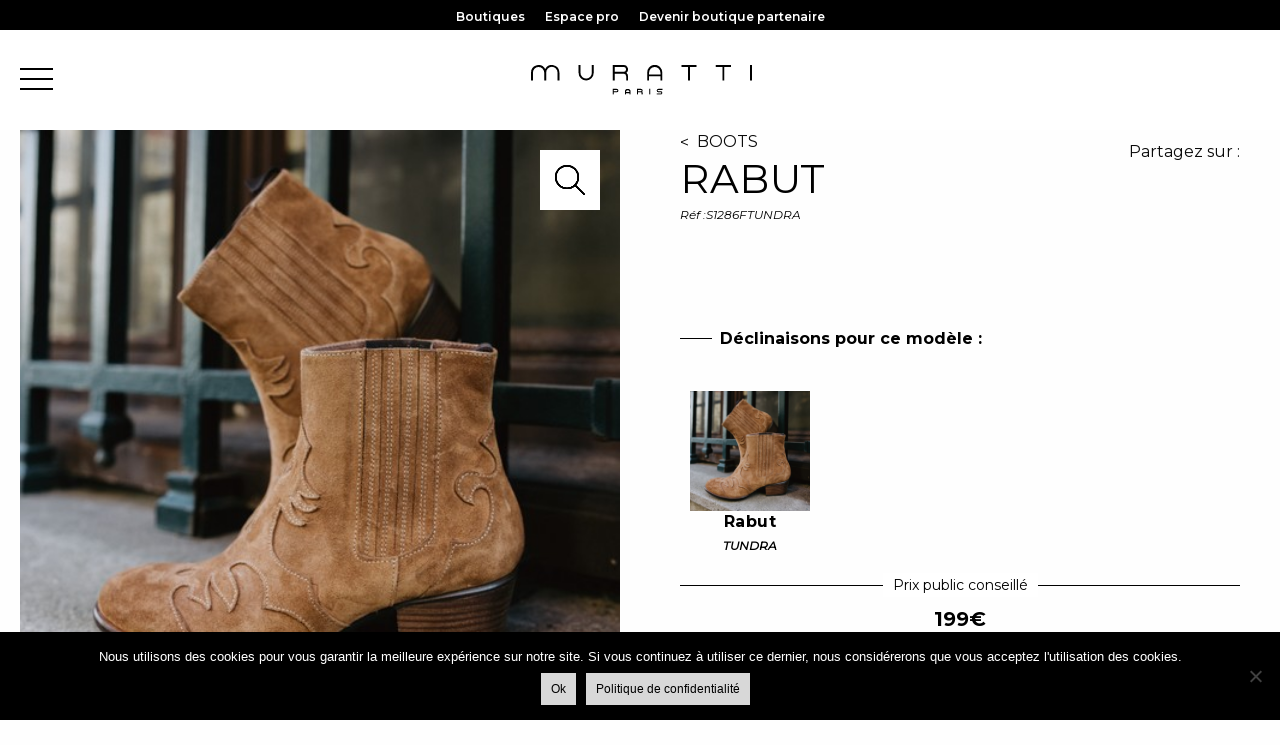

--- FILE ---
content_type: text/html; charset=UTF-8
request_url: https://www.muratti-paris.com/chaussures-femme/rabut/
body_size: 13574
content:
<!DOCTYPE html>
<html lang="fr">
	<head>
		<meta charset="UTF-8" />
        <title>RABUT &#8212; BOOTS femme collection Automne hiver 2024 Muratti Paris</title>
        <meta name="viewport" content="width=device-width, initial-scale=1.0">
        
        <link rel="apple-touch-icon-precomposed" href="https://www.muratti-paris.com/wp-content/themes/muratti-v2020/dist/assets/favicons/apple-touch-icon-114x114.png" sizes="114x114">
        <link rel="apple-touch-icon-precomposed" href="https://www.muratti-paris.com/wp-content/themes/muratti-v2020/dist/assets/favicons/apple-touch-icon-72x72.png" sizes="72x72">
        <link rel="apple-touch-icon-precomposed" href="https://www.muratti-paris.com/wp-content/themes/muratti-v2020/dist/assets/favicons/apple-touch-icon-57x57.png">
        <link rel="shortcut icon" href="https://www.muratti-paris.com/wp-content/themes/muratti-v2020/dist/assets/favicons/apple-touch-icon-57x57.png">
        <link rel="icon" href="https://www.muratti-paris.com/wp-content/themes/muratti-v2020/dist/assets/favicons/favicon-32x32.png" type="image/png" /><meta name='robots' content='index, follow, max-image-preview:large, max-snippet:-1, max-video-preview:-1' />

	<!-- This site is optimized with the Yoast SEO plugin v26.8 - https://yoast.com/product/yoast-seo-wordpress/ -->
	<meta name="description" content="BOOTS RABUT VELLUTO 2768 TUNDRA. Découvrez vite la collection Automne hiver 2024 Muratti Paris, créateur fabricant de chaussures depuis 1980." />
	<link rel="canonical" href="https://www.muratti-paris.com/chaussures-femme/rabut/" />
	<meta property="og:locale" content="fr_FR" />
	<meta property="og:type" content="article" />
	<meta property="og:title" content="RABUT &#8212; BOOTS femme collection Automne hiver 2024 Muratti Paris" />
	<meta property="og:description" content="BOOTS RABUT VELLUTO 2768 TUNDRA. Découvrez vite la collection Automne hiver 2024 Muratti Paris, créateur fabricant de chaussures depuis 1980." />
	<meta property="og:url" content="https://www.muratti-paris.com/chaussures-femme/rabut/" />
	<meta property="og:site_name" content="Muratti Paris" />
	<meta property="article:publisher" content="https://www.facebook.com/murattiparis/" />
	<meta property="article:modified_time" content="2024-02-11T23:36:20+00:00" />
	<meta name="twitter:card" content="summary_large_image" />
	<script type="application/ld+json" class="yoast-schema-graph">{"@context":"https://schema.org","@graph":[{"@type":"WebPage","@id":"https://www.muratti-paris.com/chaussures-femme/rabut/","url":"https://www.muratti-paris.com/chaussures-femme/rabut/","name":"RABUT &#8212; BOOTS femme collection Automne hiver 2024 Muratti Paris","isPartOf":{"@id":"https://www.muratti-paris.com/#website"},"datePublished":"2023-09-02T21:28:17+00:00","dateModified":"2024-02-11T23:36:20+00:00","description":"BOOTS RABUT VELLUTO 2768 TUNDRA. Découvrez vite la collection Automne hiver 2024 Muratti Paris, créateur fabricant de chaussures depuis 1980.","breadcrumb":{"@id":"https://www.muratti-paris.com/chaussures-femme/rabut/#breadcrumb"},"inLanguage":"fr-FR","potentialAction":[{"@type":"ReadAction","target":["https://www.muratti-paris.com/chaussures-femme/rabut/"]}]},{"@type":"BreadcrumbList","@id":"https://www.muratti-paris.com/chaussures-femme/rabut/#breadcrumb","itemListElement":[{"@type":"ListItem","position":1,"name":"Accueil","item":"https://www.muratti-paris.com/"},{"@type":"ListItem","position":2,"name":"RABUT"}]},{"@type":"WebSite","@id":"https://www.muratti-paris.com/#website","url":"https://www.muratti-paris.com/","name":"Muratti Paris","description":"Créateur fabricant de chaussures depuis 1980","potentialAction":[{"@type":"SearchAction","target":{"@type":"EntryPoint","urlTemplate":"https://www.muratti-paris.com/?s={search_term_string}"},"query-input":{"@type":"PropertyValueSpecification","valueRequired":true,"valueName":"search_term_string"}}],"inLanguage":"fr-FR"}]}</script>
	<!-- / Yoast SEO plugin. -->


<link rel='dns-prefetch' href='//www.muratti-paris.com' />
<link rel="alternate" type="application/rss+xml" title="Muratti Paris &raquo; Flux" href="https://www.muratti-paris.com/feed/" />
<link rel="alternate" type="application/rss+xml" title="Muratti Paris &raquo; Flux des commentaires" href="https://www.muratti-paris.com/comments/feed/" />
<link rel="alternate" title="oEmbed (JSON)" type="application/json+oembed" href="https://www.muratti-paris.com/wp-json/oembed/1.0/embed?url=https%3A%2F%2Fwww.muratti-paris.com%2Fchaussures-femme%2Frabut%2F" />
<link rel="alternate" title="oEmbed (XML)" type="text/xml+oembed" href="https://www.muratti-paris.com/wp-json/oembed/1.0/embed?url=https%3A%2F%2Fwww.muratti-paris.com%2Fchaussures-femme%2Frabut%2F&#038;format=xml" />
		<!-- This site uses the Google Analytics by MonsterInsights plugin v9.11.1 - Using Analytics tracking - https://www.monsterinsights.com/ -->
							<script src="//www.googletagmanager.com/gtag/js?id=G-KXB6KR9M49"  data-cfasync="false" data-wpfc-render="false" type="text/javascript" async></script>
			<script data-cfasync="false" data-wpfc-render="false" type="text/javascript">
				var mi_version = '9.11.1';
				var mi_track_user = true;
				var mi_no_track_reason = '';
								var MonsterInsightsDefaultLocations = {"page_location":"https:\/\/www.muratti-paris.com\/chaussures-femme\/rabut\/"};
								if ( typeof MonsterInsightsPrivacyGuardFilter === 'function' ) {
					var MonsterInsightsLocations = (typeof MonsterInsightsExcludeQuery === 'object') ? MonsterInsightsPrivacyGuardFilter( MonsterInsightsExcludeQuery ) : MonsterInsightsPrivacyGuardFilter( MonsterInsightsDefaultLocations );
				} else {
					var MonsterInsightsLocations = (typeof MonsterInsightsExcludeQuery === 'object') ? MonsterInsightsExcludeQuery : MonsterInsightsDefaultLocations;
				}

								var disableStrs = [
										'ga-disable-G-KXB6KR9M49',
									];

				/* Function to detect opted out users */
				function __gtagTrackerIsOptedOut() {
					for (var index = 0; index < disableStrs.length; index++) {
						if (document.cookie.indexOf(disableStrs[index] + '=true') > -1) {
							return true;
						}
					}

					return false;
				}

				/* Disable tracking if the opt-out cookie exists. */
				if (__gtagTrackerIsOptedOut()) {
					for (var index = 0; index < disableStrs.length; index++) {
						window[disableStrs[index]] = true;
					}
				}

				/* Opt-out function */
				function __gtagTrackerOptout() {
					for (var index = 0; index < disableStrs.length; index++) {
						document.cookie = disableStrs[index] + '=true; expires=Thu, 31 Dec 2099 23:59:59 UTC; path=/';
						window[disableStrs[index]] = true;
					}
				}

				if ('undefined' === typeof gaOptout) {
					function gaOptout() {
						__gtagTrackerOptout();
					}
				}
								window.dataLayer = window.dataLayer || [];

				window.MonsterInsightsDualTracker = {
					helpers: {},
					trackers: {},
				};
				if (mi_track_user) {
					function __gtagDataLayer() {
						dataLayer.push(arguments);
					}

					function __gtagTracker(type, name, parameters) {
						if (!parameters) {
							parameters = {};
						}

						if (parameters.send_to) {
							__gtagDataLayer.apply(null, arguments);
							return;
						}

						if (type === 'event') {
														parameters.send_to = monsterinsights_frontend.v4_id;
							var hookName = name;
							if (typeof parameters['event_category'] !== 'undefined') {
								hookName = parameters['event_category'] + ':' + name;
							}

							if (typeof MonsterInsightsDualTracker.trackers[hookName] !== 'undefined') {
								MonsterInsightsDualTracker.trackers[hookName](parameters);
							} else {
								__gtagDataLayer('event', name, parameters);
							}
							
						} else {
							__gtagDataLayer.apply(null, arguments);
						}
					}

					__gtagTracker('js', new Date());
					__gtagTracker('set', {
						'developer_id.dZGIzZG': true,
											});
					if ( MonsterInsightsLocations.page_location ) {
						__gtagTracker('set', MonsterInsightsLocations);
					}
										__gtagTracker('config', 'G-KXB6KR9M49', {"forceSSL":"true","anonymize_ip":"true","page_path":location.pathname + location.search + location.hash} );
										window.gtag = __gtagTracker;										(function () {
						/* https://developers.google.com/analytics/devguides/collection/analyticsjs/ */
						/* ga and __gaTracker compatibility shim. */
						var noopfn = function () {
							return null;
						};
						var newtracker = function () {
							return new Tracker();
						};
						var Tracker = function () {
							return null;
						};
						var p = Tracker.prototype;
						p.get = noopfn;
						p.set = noopfn;
						p.send = function () {
							var args = Array.prototype.slice.call(arguments);
							args.unshift('send');
							__gaTracker.apply(null, args);
						};
						var __gaTracker = function () {
							var len = arguments.length;
							if (len === 0) {
								return;
							}
							var f = arguments[len - 1];
							if (typeof f !== 'object' || f === null || typeof f.hitCallback !== 'function') {
								if ('send' === arguments[0]) {
									var hitConverted, hitObject = false, action;
									if ('event' === arguments[1]) {
										if ('undefined' !== typeof arguments[3]) {
											hitObject = {
												'eventAction': arguments[3],
												'eventCategory': arguments[2],
												'eventLabel': arguments[4],
												'value': arguments[5] ? arguments[5] : 1,
											}
										}
									}
									if ('pageview' === arguments[1]) {
										if ('undefined' !== typeof arguments[2]) {
											hitObject = {
												'eventAction': 'page_view',
												'page_path': arguments[2],
											}
										}
									}
									if (typeof arguments[2] === 'object') {
										hitObject = arguments[2];
									}
									if (typeof arguments[5] === 'object') {
										Object.assign(hitObject, arguments[5]);
									}
									if ('undefined' !== typeof arguments[1].hitType) {
										hitObject = arguments[1];
										if ('pageview' === hitObject.hitType) {
											hitObject.eventAction = 'page_view';
										}
									}
									if (hitObject) {
										action = 'timing' === arguments[1].hitType ? 'timing_complete' : hitObject.eventAction;
										hitConverted = mapArgs(hitObject);
										__gtagTracker('event', action, hitConverted);
									}
								}
								return;
							}

							function mapArgs(args) {
								var arg, hit = {};
								var gaMap = {
									'eventCategory': 'event_category',
									'eventAction': 'event_action',
									'eventLabel': 'event_label',
									'eventValue': 'event_value',
									'nonInteraction': 'non_interaction',
									'timingCategory': 'event_category',
									'timingVar': 'name',
									'timingValue': 'value',
									'timingLabel': 'event_label',
									'page': 'page_path',
									'location': 'page_location',
									'title': 'page_title',
									'referrer' : 'page_referrer',
								};
								for (arg in args) {
																		if (!(!args.hasOwnProperty(arg) || !gaMap.hasOwnProperty(arg))) {
										hit[gaMap[arg]] = args[arg];
									} else {
										hit[arg] = args[arg];
									}
								}
								return hit;
							}

							try {
								f.hitCallback();
							} catch (ex) {
							}
						};
						__gaTracker.create = newtracker;
						__gaTracker.getByName = newtracker;
						__gaTracker.getAll = function () {
							return [];
						};
						__gaTracker.remove = noopfn;
						__gaTracker.loaded = true;
						window['__gaTracker'] = __gaTracker;
					})();
									} else {
										console.log("");
					(function () {
						function __gtagTracker() {
							return null;
						}

						window['__gtagTracker'] = __gtagTracker;
						window['gtag'] = __gtagTracker;
					})();
									}
			</script>
							<!-- / Google Analytics by MonsterInsights -->
		<style id='wp-img-auto-sizes-contain-inline-css' type='text/css'>
img:is([sizes=auto i],[sizes^="auto," i]){contain-intrinsic-size:3000px 1500px}
/*# sourceURL=wp-img-auto-sizes-contain-inline-css */
</style>
<style id='wp-emoji-styles-inline-css' type='text/css'>

	img.wp-smiley, img.emoji {
		display: inline !important;
		border: none !important;
		box-shadow: none !important;
		height: 1em !important;
		width: 1em !important;
		margin: 0 0.07em !important;
		vertical-align: -0.1em !important;
		background: none !important;
		padding: 0 !important;
	}
/*# sourceURL=wp-emoji-styles-inline-css */
</style>
<link rel='stylesheet' id='wp-block-library-css' href='https://www.muratti-paris.com/wp-includes/css/dist/block-library/style.min.css?ver=6.9' type='text/css' media='all' />
<style id='classic-theme-styles-inline-css' type='text/css'>
/*! This file is auto-generated */
.wp-block-button__link{color:#fff;background-color:#32373c;border-radius:9999px;box-shadow:none;text-decoration:none;padding:calc(.667em + 2px) calc(1.333em + 2px);font-size:1.125em}.wp-block-file__button{background:#32373c;color:#fff;text-decoration:none}
/*# sourceURL=/wp-includes/css/classic-themes.min.css */
</style>
<style id='global-styles-inline-css' type='text/css'>
:root{--wp--preset--aspect-ratio--square: 1;--wp--preset--aspect-ratio--4-3: 4/3;--wp--preset--aspect-ratio--3-4: 3/4;--wp--preset--aspect-ratio--3-2: 3/2;--wp--preset--aspect-ratio--2-3: 2/3;--wp--preset--aspect-ratio--16-9: 16/9;--wp--preset--aspect-ratio--9-16: 9/16;--wp--preset--color--black: #000000;--wp--preset--color--cyan-bluish-gray: #abb8c3;--wp--preset--color--white: #ffffff;--wp--preset--color--pale-pink: #f78da7;--wp--preset--color--vivid-red: #cf2e2e;--wp--preset--color--luminous-vivid-orange: #ff6900;--wp--preset--color--luminous-vivid-amber: #fcb900;--wp--preset--color--light-green-cyan: #7bdcb5;--wp--preset--color--vivid-green-cyan: #00d084;--wp--preset--color--pale-cyan-blue: #8ed1fc;--wp--preset--color--vivid-cyan-blue: #0693e3;--wp--preset--color--vivid-purple: #9b51e0;--wp--preset--gradient--vivid-cyan-blue-to-vivid-purple: linear-gradient(135deg,rgb(6,147,227) 0%,rgb(155,81,224) 100%);--wp--preset--gradient--light-green-cyan-to-vivid-green-cyan: linear-gradient(135deg,rgb(122,220,180) 0%,rgb(0,208,130) 100%);--wp--preset--gradient--luminous-vivid-amber-to-luminous-vivid-orange: linear-gradient(135deg,rgb(252,185,0) 0%,rgb(255,105,0) 100%);--wp--preset--gradient--luminous-vivid-orange-to-vivid-red: linear-gradient(135deg,rgb(255,105,0) 0%,rgb(207,46,46) 100%);--wp--preset--gradient--very-light-gray-to-cyan-bluish-gray: linear-gradient(135deg,rgb(238,238,238) 0%,rgb(169,184,195) 100%);--wp--preset--gradient--cool-to-warm-spectrum: linear-gradient(135deg,rgb(74,234,220) 0%,rgb(151,120,209) 20%,rgb(207,42,186) 40%,rgb(238,44,130) 60%,rgb(251,105,98) 80%,rgb(254,248,76) 100%);--wp--preset--gradient--blush-light-purple: linear-gradient(135deg,rgb(255,206,236) 0%,rgb(152,150,240) 100%);--wp--preset--gradient--blush-bordeaux: linear-gradient(135deg,rgb(254,205,165) 0%,rgb(254,45,45) 50%,rgb(107,0,62) 100%);--wp--preset--gradient--luminous-dusk: linear-gradient(135deg,rgb(255,203,112) 0%,rgb(199,81,192) 50%,rgb(65,88,208) 100%);--wp--preset--gradient--pale-ocean: linear-gradient(135deg,rgb(255,245,203) 0%,rgb(182,227,212) 50%,rgb(51,167,181) 100%);--wp--preset--gradient--electric-grass: linear-gradient(135deg,rgb(202,248,128) 0%,rgb(113,206,126) 100%);--wp--preset--gradient--midnight: linear-gradient(135deg,rgb(2,3,129) 0%,rgb(40,116,252) 100%);--wp--preset--font-size--small: 13px;--wp--preset--font-size--medium: 20px;--wp--preset--font-size--large: 36px;--wp--preset--font-size--x-large: 42px;--wp--preset--spacing--20: 0.44rem;--wp--preset--spacing--30: 0.67rem;--wp--preset--spacing--40: 1rem;--wp--preset--spacing--50: 1.5rem;--wp--preset--spacing--60: 2.25rem;--wp--preset--spacing--70: 3.38rem;--wp--preset--spacing--80: 5.06rem;--wp--preset--shadow--natural: 6px 6px 9px rgba(0, 0, 0, 0.2);--wp--preset--shadow--deep: 12px 12px 50px rgba(0, 0, 0, 0.4);--wp--preset--shadow--sharp: 6px 6px 0px rgba(0, 0, 0, 0.2);--wp--preset--shadow--outlined: 6px 6px 0px -3px rgb(255, 255, 255), 6px 6px rgb(0, 0, 0);--wp--preset--shadow--crisp: 6px 6px 0px rgb(0, 0, 0);}:where(.is-layout-flex){gap: 0.5em;}:where(.is-layout-grid){gap: 0.5em;}body .is-layout-flex{display: flex;}.is-layout-flex{flex-wrap: wrap;align-items: center;}.is-layout-flex > :is(*, div){margin: 0;}body .is-layout-grid{display: grid;}.is-layout-grid > :is(*, div){margin: 0;}:where(.wp-block-columns.is-layout-flex){gap: 2em;}:where(.wp-block-columns.is-layout-grid){gap: 2em;}:where(.wp-block-post-template.is-layout-flex){gap: 1.25em;}:where(.wp-block-post-template.is-layout-grid){gap: 1.25em;}.has-black-color{color: var(--wp--preset--color--black) !important;}.has-cyan-bluish-gray-color{color: var(--wp--preset--color--cyan-bluish-gray) !important;}.has-white-color{color: var(--wp--preset--color--white) !important;}.has-pale-pink-color{color: var(--wp--preset--color--pale-pink) !important;}.has-vivid-red-color{color: var(--wp--preset--color--vivid-red) !important;}.has-luminous-vivid-orange-color{color: var(--wp--preset--color--luminous-vivid-orange) !important;}.has-luminous-vivid-amber-color{color: var(--wp--preset--color--luminous-vivid-amber) !important;}.has-light-green-cyan-color{color: var(--wp--preset--color--light-green-cyan) !important;}.has-vivid-green-cyan-color{color: var(--wp--preset--color--vivid-green-cyan) !important;}.has-pale-cyan-blue-color{color: var(--wp--preset--color--pale-cyan-blue) !important;}.has-vivid-cyan-blue-color{color: var(--wp--preset--color--vivid-cyan-blue) !important;}.has-vivid-purple-color{color: var(--wp--preset--color--vivid-purple) !important;}.has-black-background-color{background-color: var(--wp--preset--color--black) !important;}.has-cyan-bluish-gray-background-color{background-color: var(--wp--preset--color--cyan-bluish-gray) !important;}.has-white-background-color{background-color: var(--wp--preset--color--white) !important;}.has-pale-pink-background-color{background-color: var(--wp--preset--color--pale-pink) !important;}.has-vivid-red-background-color{background-color: var(--wp--preset--color--vivid-red) !important;}.has-luminous-vivid-orange-background-color{background-color: var(--wp--preset--color--luminous-vivid-orange) !important;}.has-luminous-vivid-amber-background-color{background-color: var(--wp--preset--color--luminous-vivid-amber) !important;}.has-light-green-cyan-background-color{background-color: var(--wp--preset--color--light-green-cyan) !important;}.has-vivid-green-cyan-background-color{background-color: var(--wp--preset--color--vivid-green-cyan) !important;}.has-pale-cyan-blue-background-color{background-color: var(--wp--preset--color--pale-cyan-blue) !important;}.has-vivid-cyan-blue-background-color{background-color: var(--wp--preset--color--vivid-cyan-blue) !important;}.has-vivid-purple-background-color{background-color: var(--wp--preset--color--vivid-purple) !important;}.has-black-border-color{border-color: var(--wp--preset--color--black) !important;}.has-cyan-bluish-gray-border-color{border-color: var(--wp--preset--color--cyan-bluish-gray) !important;}.has-white-border-color{border-color: var(--wp--preset--color--white) !important;}.has-pale-pink-border-color{border-color: var(--wp--preset--color--pale-pink) !important;}.has-vivid-red-border-color{border-color: var(--wp--preset--color--vivid-red) !important;}.has-luminous-vivid-orange-border-color{border-color: var(--wp--preset--color--luminous-vivid-orange) !important;}.has-luminous-vivid-amber-border-color{border-color: var(--wp--preset--color--luminous-vivid-amber) !important;}.has-light-green-cyan-border-color{border-color: var(--wp--preset--color--light-green-cyan) !important;}.has-vivid-green-cyan-border-color{border-color: var(--wp--preset--color--vivid-green-cyan) !important;}.has-pale-cyan-blue-border-color{border-color: var(--wp--preset--color--pale-cyan-blue) !important;}.has-vivid-cyan-blue-border-color{border-color: var(--wp--preset--color--vivid-cyan-blue) !important;}.has-vivid-purple-border-color{border-color: var(--wp--preset--color--vivid-purple) !important;}.has-vivid-cyan-blue-to-vivid-purple-gradient-background{background: var(--wp--preset--gradient--vivid-cyan-blue-to-vivid-purple) !important;}.has-light-green-cyan-to-vivid-green-cyan-gradient-background{background: var(--wp--preset--gradient--light-green-cyan-to-vivid-green-cyan) !important;}.has-luminous-vivid-amber-to-luminous-vivid-orange-gradient-background{background: var(--wp--preset--gradient--luminous-vivid-amber-to-luminous-vivid-orange) !important;}.has-luminous-vivid-orange-to-vivid-red-gradient-background{background: var(--wp--preset--gradient--luminous-vivid-orange-to-vivid-red) !important;}.has-very-light-gray-to-cyan-bluish-gray-gradient-background{background: var(--wp--preset--gradient--very-light-gray-to-cyan-bluish-gray) !important;}.has-cool-to-warm-spectrum-gradient-background{background: var(--wp--preset--gradient--cool-to-warm-spectrum) !important;}.has-blush-light-purple-gradient-background{background: var(--wp--preset--gradient--blush-light-purple) !important;}.has-blush-bordeaux-gradient-background{background: var(--wp--preset--gradient--blush-bordeaux) !important;}.has-luminous-dusk-gradient-background{background: var(--wp--preset--gradient--luminous-dusk) !important;}.has-pale-ocean-gradient-background{background: var(--wp--preset--gradient--pale-ocean) !important;}.has-electric-grass-gradient-background{background: var(--wp--preset--gradient--electric-grass) !important;}.has-midnight-gradient-background{background: var(--wp--preset--gradient--midnight) !important;}.has-small-font-size{font-size: var(--wp--preset--font-size--small) !important;}.has-medium-font-size{font-size: var(--wp--preset--font-size--medium) !important;}.has-large-font-size{font-size: var(--wp--preset--font-size--large) !important;}.has-x-large-font-size{font-size: var(--wp--preset--font-size--x-large) !important;}
:where(.wp-block-post-template.is-layout-flex){gap: 1.25em;}:where(.wp-block-post-template.is-layout-grid){gap: 1.25em;}
:where(.wp-block-term-template.is-layout-flex){gap: 1.25em;}:where(.wp-block-term-template.is-layout-grid){gap: 1.25em;}
:where(.wp-block-columns.is-layout-flex){gap: 2em;}:where(.wp-block-columns.is-layout-grid){gap: 2em;}
:root :where(.wp-block-pullquote){font-size: 1.5em;line-height: 1.6;}
/*# sourceURL=global-styles-inline-css */
</style>
<link rel='stylesheet' id='contact-form-7-css' href='https://www.muratti-paris.com/wp-content/plugins/contact-form-7/includes/css/styles.css?ver=6.1.4' type='text/css' media='all' />
<link rel='stylesheet' id='cookie-notice-front-css' href='https://www.muratti-paris.com/wp-content/plugins/cookie-notice/css/front.min.css?ver=2.5.11' type='text/css' media='all' />
<link rel='stylesheet' id='newsletter-css' href='https://www.muratti-paris.com/wp-content/plugins/newsletter/style.css?ver=9.1.1' type='text/css' media='all' />
<link rel='stylesheet' id='wp-pagenavi-css' href='https://www.muratti-paris.com/wp-content/plugins/wp-pagenavi/pagenavi-css.css?ver=2.70' type='text/css' media='all' />
<link rel="https://api.w.org/" href="https://www.muratti-paris.com/wp-json/" /><link rel="EditURI" type="application/rsd+xml" title="RSD" href="https://www.muratti-paris.com/xmlrpc.php?rsd" />
<meta name="generator" content="WordPress 6.9" />
<link rel='shortlink' href='https://www.muratti-paris.com/?p=938140' />
<link rel="stylesheet" href="https://www.muratti-paris.com/wp-content/themes/muratti-v2020/dist/styles/styles.css?v=1535726965043" type="text/css" media="all" /><meta name="generator" content="Elementor 3.34.2; features: additional_custom_breakpoints; settings: css_print_method-external, google_font-enabled, font_display-swap">
			<style>
				.e-con.e-parent:nth-of-type(n+4):not(.e-lazyloaded):not(.e-no-lazyload),
				.e-con.e-parent:nth-of-type(n+4):not(.e-lazyloaded):not(.e-no-lazyload) * {
					background-image: none !important;
				}
				@media screen and (max-height: 1024px) {
					.e-con.e-parent:nth-of-type(n+3):not(.e-lazyloaded):not(.e-no-lazyload),
					.e-con.e-parent:nth-of-type(n+3):not(.e-lazyloaded):not(.e-no-lazyload) * {
						background-image: none !important;
					}
				}
				@media screen and (max-height: 640px) {
					.e-con.e-parent:nth-of-type(n+2):not(.e-lazyloaded):not(.e-no-lazyload),
					.e-con.e-parent:nth-of-type(n+2):not(.e-lazyloaded):not(.e-no-lazyload) * {
						background-image: none !important;
					}
				}
			</style>
			<link rel="icon" href="https://www.muratti-paris.com/wp-content/uploads/2020/11/favicon-murrati-01.png" sizes="32x32" />
<link rel="icon" href="https://www.muratti-paris.com/wp-content/uploads/2020/11/favicon-murrati-01.png" sizes="192x192" />
<link rel="apple-touch-icon" href="https://www.muratti-paris.com/wp-content/uploads/2020/11/favicon-murrati-01.png" />
<meta name="msapplication-TileImage" content="https://www.muratti-paris.com/wp-content/uploads/2020/11/favicon-murrati-01.png" />
		<style type="text/css" id="wp-custom-css">
			.tnp-subscription--footer.tnp-subscription label{
	display: none;
}

.tnp-subscription--footer.tnp-subscription form{
	max-width: 18.75rem;
	margin: 40px auto;
}

.tnp-subscription--footer .group-field{
	display: flex;
}

.tnp-subscription--footer.tnp-subscription .tnp-field-email{
	flex: auto;
}

.tnp-subscription--footer.tnp-subscription input[type=email]{
	border: 1px solid #838383;
  background-color: #000;
  color: #838383;
	height: 42px;
}

.tnp-subscription--footer.tnp-subscription input[type=submit]{
	border-top: 1px solid #838383;
  border-bottom: 1px solid #838383;
  border-right: 1px solid #838383;
  max-height: 2.625rem;
  text-align: center;
	font-size: 0;
	cursor: pointer;
	width: 40px;
	height: 42px;
	background-color: transparent;
}

.tnp-subscription--footer.tnp-subscription .tnp-field-button{
	position: relative;
	background-color: #000;
}

.tnp-subscription--footer.tnp-subscription .tnp-field-button:before{
	content:'';
	position: absolute;
	background: url('https://www.muratti-paris.com/wp-content/uploads/2021/06/fleche.svg') no-repeat center / contain;
	
	width: 24px;
	height: 18px;
	display: inline-block;
	left: 7px;
	top: 11px;
}

.tnp-subscription--footer.tnp-subscription .notification{
	font-size: 14px;
	display: block;
	margin-top: -5px;
}

.page-template-tpl-newsletter .content{
	padding-bottom: 30px;
}

.page-template-tpl-newsletter p{
	text-align: center;
}

.old-product-banner {
    background-color: #000; /* noir */
    color: #fff; /* texte blanc */
    padding: 12px 15px;
    margin: 15px 0;
    border-radius: 6px;
    font-weight: bold;
    text-align: center;
    font-size: 16px;
}
		</style>
		
    </head>
    <body class="wp-singular produit-template-default single single-produit postid-938140 wp-theme-muratti-v2020 cookies-not-set elementor-default" ><section class="header-secondary">
  <div class="grid-container small-collapse-grid-container">
    <div class="grid-x">
      <div class="cell">
          <ul>              <li>
                <a href="https://www.muratti-paris.com/boutiques/" title="Boutiques">Boutiques</a>
              </li>              <li>
                <a href="https://www.muratti-paris.com/espace-pro/" title="Espace pro">Espace pro</a>
              </li>              <li>
                <a href="https://www.muratti-paris.com/devenir-revendeur/" title="Devenir boutique partenaire">Devenir boutique partenaire</a>
              </li>          </ul>
      </div>
    </div>
  </div>

</section><header class="header-primary">
  <div class="grid-container grid-container--large">
    <div class="grid-x grid-padding-x align-middle align-justify header-primary__row">

      <div class="cell shrink header-primary__burger-column">
        <button class="header-primary__menu-burger" data-trigger="header-primary" data-nav-animate="enter" aria-label="@@toggle-menu" type="button">
          <span aria-hidden="true"><svg height="22" id="5ce60585-9f2d-4b6a-9e54-42a82086b48c" data-name="Calque 1" xmlns="http://www.w3.org/2000/svg" viewBox="0 0 33 22"><path d="M0,0H33V2H0ZM0,12H33V10H0ZM0,22H33V20H0Z" style="fill-rule:evenodd"/></svg></span>
        </button>
        <div class="header-primary__nav-column" data-target="header-primary" data-state="closed">

          <button class="header-primary__menu-burger" data-trigger="header-primary">
            <span  aria-hidden="true"><svg height="25" id="a92e5067-b2be-4bd1-9b13-c02143f5270b" data-name="Calque 1" xmlns="http://www.w3.org/2000/svg" viewBox="0 0 25 25"><path d="M13.91,12l11,11-1.41,1.41-11-11-11,11L.13,23l11-11L.13,1,1.54-.37l11,11,11-11L24.87,1Z" style="fill-rule:evenodd"/></svg></span>
          </button>

          <nav class="header-primary__nav">
            <ul class="header-primary__list">              <li class="header-primary__itembg-black menu-item menu-item-type-post_type menu-item-object-page menu-item-4754">
                <a class="header-primary__link" href="https://www.muratti-paris.com/art-et-la-matiere/">L’Art et la Matière
                </a>              </li>              <li class="header-primary__item menu-item menu-item-type-taxonomy menu-item-object-produit-collection menu-item-1154865 menu-item-has-children">
                <a class="header-primary__link" href="https://www.muratti-paris.com/produit-collection/h25/">Automne hiver 2025
                </a>                  <ul class="sub-menu">                    <li class="header-primary__item menu-item menu-item-type-taxonomy menu-item-object-produit-collection menu-item-1154865 menu-item-has-children">
                    <a class="header-primary__link" href="https://www.muratti-paris.com/produit-category/chaussures/">CHAUSSURES
                      </a>
                    </li>                    <li class="header-primary__item menu-item menu-item-type-taxonomy menu-item-object-produit-collection menu-item-1154865 menu-item-has-children">
                    <a class="header-primary__link" href="https://www.muratti-paris.com/produit-category/bottes/">BOTTES
                      </a>
                    </li>                    <li class="header-primary__item menu-item menu-item-type-taxonomy menu-item-object-produit-collection menu-item-1154865 menu-item-has-children">
                    <a class="header-primary__link" href="https://www.muratti-paris.com/produit-category/boots-a-talon-haut/">BOOTS A TALON HAUT
                      </a>
                    </li>                    <li class="header-primary__item menu-item menu-item-type-taxonomy menu-item-object-produit-collection menu-item-1154865 menu-item-has-children">
                    <a class="header-primary__link" href="https://www.muratti-paris.com/produit-category/boots-et-bottines/">BOOTS ET BOTTINES
                      </a>
                    </li>                    <li class="header-primary__item menu-item menu-item-type-taxonomy menu-item-object-produit-collection menu-item-1154865 menu-item-has-children">
                    <a class="header-primary__link" href="https://www.muratti-paris.com/produit-category/tiags/">TIAGS
                      </a>
                    </li>                  </ul>              </li>            </ul>
          </nav>
            
        </div>

      </div>

      <div class="cell auto">
        <div class="header-primary__content-logo">
          <a class="header-primary__logo" href="https://www.muratti-paris.com">
            <img src="https://www.muratti-paris.com/wp-content/themes/muratti-v2020/dist/assets/images/header-primary/logo-muratti.svg" alt="Muratti - Paris">
          </a>
        </div>
      </div>


    </div>
  </div>
</header>
<main class="tpl-product-shop">
	
<section class="produit-informations" data-component="produit-informations-slider">
  <div class="grid-container grid-container--large">

    <!-- Chapeau mobile -->
    <div class="produit-informations__chapeau-mobile show-for-small-only">
      <div class="grid-x">
        <div class="cell">
          <div class="produit-informations__retour"><a href="https://www.muratti-paris.com/produit-category/boots/">BOOTS</a></div>
          <div class="produit-informations__titre"><h1>RABUT</h1></div>
          <div class="produit-informations__reference">Réf :S1286FTUNDRA</div>
        </div>
      </div>
    </div>

    <div class="grid-x grid-margin-x">

      <!-- Galerie produit -->
      <div class="cell small-12 medium-6">
        <div class="produit-informations__gallery">
          <div class="produit-informations__zoom gallery">              <a class="produit-informations__zoomImg produit-informations__zoomImg1" href="https://www.muratti-paris.com/wp-content/uploads/2024/02/s1286f-tundra.jpg" data-caption="s1286f-tundra">
                <svg version="1.1" xmlns="http://www.w3.org/2000/svg" viewBox="0 0 502.8 500"><path d="M75.8,327.1c-69.2-69.2-69.2-181.9,0-251.1c69.3-69.2,181.5-69.2,250.8,0c69.3,69.2,69.4,181.6,0.2,250.9S145.2,396.4,75.8,327.1L75.8,327.1z M59,59.2c-78.5,78.5-78.5,206.2,0,284.8c75.3,75.4,196.4,78.9,275.9,8l145,145.1c4.6,4.3,11.8,4.3,16.3,0c4.8-4.5,5-12.1,0.5-16.9l-145-145c70.9-79.5,67.4-200.6-8-275.9C265.2-19.3,137.5-19.2,59,59.2L59,59.2z"/></svg>
              </a>              <a class="produit-informations__zoomImg produit-informations__zoomImg2" href="https://www.muratti-paris.com/wp-content/uploads/2024/02/s1286f-tundra___p2.jpg" data-caption="s1286f-tundra___p2">
                <svg version="1.1" xmlns="http://www.w3.org/2000/svg" viewBox="0 0 502.8 500"><path d="M75.8,327.1c-69.2-69.2-69.2-181.9,0-251.1c69.3-69.2,181.5-69.2,250.8,0c69.3,69.2,69.4,181.6,0.2,250.9S145.2,396.4,75.8,327.1L75.8,327.1z M59,59.2c-78.5,78.5-78.5,206.2,0,284.8c75.3,75.4,196.4,78.9,275.9,8l145,145.1c4.6,4.3,11.8,4.3,16.3,0c4.8-4.5,5-12.1,0.5-16.9l-145-145c70.9-79.5,67.4-200.6-8-275.9C265.2-19.3,137.5-19.2,59,59.2L59,59.2z"/></svg>
              </a>              <a class="produit-informations__zoomImg produit-informations__zoomImg3" href="https://www.muratti-paris.com/wp-content/uploads/2024/02/s1286f-tundra___p3.jpg" data-caption="s1286f-tundra___p3">
                <svg version="1.1" xmlns="http://www.w3.org/2000/svg" viewBox="0 0 502.8 500"><path d="M75.8,327.1c-69.2-69.2-69.2-181.9,0-251.1c69.3-69.2,181.5-69.2,250.8,0c69.3,69.2,69.4,181.6,0.2,250.9S145.2,396.4,75.8,327.1L75.8,327.1z M59,59.2c-78.5,78.5-78.5,206.2,0,284.8c75.3,75.4,196.4,78.9,275.9,8l145,145.1c4.6,4.3,11.8,4.3,16.3,0c4.8-4.5,5-12.1,0.5-16.9l-145-145c70.9-79.5,67.4-200.6-8-275.9C265.2-19.3,137.5-19.2,59,59.2L59,59.2z"/></svg>
              </a>              <a class="produit-informations__zoomImg produit-informations__zoomImg4" href="https://www.muratti-paris.com/wp-content/uploads/2024/02/s1286f-tundra___p4.jpg" data-caption="s1286f-tundra___p4">
                <svg version="1.1" xmlns="http://www.w3.org/2000/svg" viewBox="0 0 502.8 500"><path d="M75.8,327.1c-69.2-69.2-69.2-181.9,0-251.1c69.3-69.2,181.5-69.2,250.8,0c69.3,69.2,69.4,181.6,0.2,250.9S145.2,396.4,75.8,327.1L75.8,327.1z M59,59.2c-78.5,78.5-78.5,206.2,0,284.8c75.3,75.4,196.4,78.9,275.9,8l145,145.1c4.6,4.3,11.8,4.3,16.3,0c4.8-4.5,5-12.1,0.5-16.9l-145-145c70.9-79.5,67.4-200.6-8-275.9C265.2-19.3,137.5-19.2,59,59.2L59,59.2z"/></svg>
              </a>              <a class="produit-informations__zoomImg produit-informations__zoomImg5" href="https://www.muratti-paris.com/wp-content/uploads/2024/02/s1286f-tundra___p5.jpg" data-caption="s1286f-tundra___p5">
                <svg version="1.1" xmlns="http://www.w3.org/2000/svg" viewBox="0 0 502.8 500"><path d="M75.8,327.1c-69.2-69.2-69.2-181.9,0-251.1c69.3-69.2,181.5-69.2,250.8,0c69.3,69.2,69.4,181.6,0.2,250.9S145.2,396.4,75.8,327.1L75.8,327.1z M59,59.2c-78.5,78.5-78.5,206.2,0,284.8c75.3,75.4,196.4,78.9,275.9,8l145,145.1c4.6,4.3,11.8,4.3,16.3,0c4.8-4.5,5-12.1,0.5-16.9l-145-145c70.9-79.5,67.4-200.6-8-275.9C265.2-19.3,137.5-19.2,59,59.2L59,59.2z"/></svg>
              </a>          </div>
          <img class="image_principale produit-informations__gallery-item" id="img_01" src="https://www.muratti-paris.com/wp-content/uploads/2024/02/s1286f-tundra.jpg" data-zoom-image="https://www.muratti-paris.com/wp-content/uploads/2024/02/s1286f-tundra.jpg"/>
        </div>

        <div class="produit-informations__gallery-vignette">
          <div id="gallery_01" class="grid-x grid-margin-x small-up-3 medium-up-3 large-up-6">              <div class="cell produit-informations__vignette-item">
                <a href="#" data-image="https://www.muratti-paris.com/wp-content/uploads/2024/02/s1286f-tundra.jpg" data-zoom-image="https://www.muratti-paris.com/wp-content/uploads/2024/02/s1286f-tundra.jpg">
                  <img src="https://www.muratti-paris.com/wp-content/uploads/2024/02/s1286f-tundra-150x150.jpg" />
                </a>
              </div>              <div class="cell produit-informations__vignette-item">
                <a href="#" data-image="https://www.muratti-paris.com/wp-content/uploads/2024/02/s1286f-tundra___p2.jpg" data-zoom-image="https://www.muratti-paris.com/wp-content/uploads/2024/02/s1286f-tundra___p2.jpg">
                  <img src="https://www.muratti-paris.com/wp-content/uploads/2024/02/s1286f-tundra___p2-150x150.jpg" />
                </a>
              </div>              <div class="cell produit-informations__vignette-item">
                <a href="#" data-image="https://www.muratti-paris.com/wp-content/uploads/2024/02/s1286f-tundra___p3.jpg" data-zoom-image="https://www.muratti-paris.com/wp-content/uploads/2024/02/s1286f-tundra___p3.jpg">
                  <img src="https://www.muratti-paris.com/wp-content/uploads/2024/02/s1286f-tundra___p3-150x150.jpg" />
                </a>
              </div>              <div class="cell produit-informations__vignette-item">
                <a href="#" data-image="https://www.muratti-paris.com/wp-content/uploads/2024/02/s1286f-tundra___p4.jpg" data-zoom-image="https://www.muratti-paris.com/wp-content/uploads/2024/02/s1286f-tundra___p4.jpg">
                  <img src="https://www.muratti-paris.com/wp-content/uploads/2024/02/s1286f-tundra___p4-150x150.jpg" />
                </a>
              </div>              <div class="cell produit-informations__vignette-item">
                <a href="#" data-image="https://www.muratti-paris.com/wp-content/uploads/2024/02/s1286f-tundra___p5.jpg" data-zoom-image="https://www.muratti-paris.com/wp-content/uploads/2024/02/s1286f-tundra___p5.jpg">
                  <img src="https://www.muratti-paris.com/wp-content/uploads/2024/02/s1286f-tundra___p5-150x150.jpg" />
                </a>
              </div>          </div>
        </div>
      </div>

      <!-- Informations produit / vidéo -->
      <div class="cell small-12 medium-6 video-fiche-produit">
        <header>
          <div class="grid-x">
            <div class="cell small-12 large-6">
              <div class="produit-informations__retour hide-for-small-only"><a href="https://www.muratti-paris.com/produit-category/boots/">BOOTS</a></div>
              <div class="produit-informations__titre hide-for-small-only"><h1>RABUT</h1></div>
              <div class="produit-informations__reference hide-for-small-only">Réf :S1286FTUNDRA</div>
            </div>
            <div class="cell small-12 large-6">
              <div class="produit-informations__listeReseau">
                <span>Partagez sur :</span>
                <!-- Facebook -->
                <a href="https://facebook.com/sharer/sharer.php?u=https://www.muratti-paris.com/chaussures-femme/rabut/" target="_blank" rel="nofollow" class="produit-informations__ReseauItem">
                  <!-- SVG Facebook ici -->
                </a>
                <!-- Pinterest -->
                <a href="http://pinterest.com/pin/create/button/?url=https://www.muratti-paris.com/chaussures-femme/rabut/&description=RABUT" target="_blank" rel="nofollow" class="produit-informations__ReseauItem">
                  <!-- SVG Pinterest ici -->
                </a>
                <!-- Instagram -->
                <a href="http://www.instagram.com/?url=https://www.muratti-paris.com/chaussures-femme/rabut/" target="_blank" rel="nofollow" class="produit-informations__ReseauItem">
                  <!-- SVG Instagram ici -->
                </a>
              </div>
            </div>
          </div>
        </header>
        <div class="produit-informations__text-panel">            <div class="produit-informations__titre-panel">Déclinaisons pour ce modèle :</div>
            <div class="produit-informations__declinaisons">
              <div class="grid-x">                  <div class="custom-cell-declinaisons">
                    <a href="https://www.muratti-paris.com/chaussures-femme/rabut/">
                      <div class="item-declinaisons__element">
                        <div class="item-declinaisons__visuel">
                          <img src="https://www.muratti-paris.com/wp-content/uploads/2024/02/s1286f-tundra.jpg" alt="s1286f-tundra" />
                        </div>
                        <div class="item-declinaisons__matiere">Rabut</div>
                        <div class="item-declinaisons__couleur">TUNDRA</div>
                      </div>
                    </a>
                  </div>              </div>
            </div>
          <div class="produit-informations__label-prix"><span>Prix public conseillé</span></div>
          <div class="produit-informations__prix">199€</div>          <div class="grid-x">              <div class="cell small-12">
                <div style="background-color: #000; color: #fff; font-weight: bold; text-align: center; padding: 15px; border-radius: 5px; font-size: 16px;">
                  Ce produit fait partie d'une ancienne collection et n'est plus commercialisé.
                </div>
              </div>          </div>

        </div>
      </div>
    </div>
  </div>
</section>

<section class="produit-push">

  <div class="grid-container grid-container--large">
    <div class="grid-x align-strech">
      <div class="cell small-12 medium-6">
        <div class="produit-push__colonneGauche" style="background-image: url('');">
          <a href="https://www.muratti-paris.com/produit-category/boots/">
            <h2>
              <div class="produit-push__surtitre">
                Tous les modèles
              </div>
              <div class="produit-push__titre">BOOTS
              </div>
            </h2>
          </a>
        </div>
      </div>

      <div class="cell small-12 medium-6">
        <div class="produit-push__colonneDroite" >
        
          <div class="produit-push__groupe" style="background-image: url('https://www.muratti-paris.com/wp-content/uploads/2025/08/acceuil.-l-art-et-la-matiere.jpg');">
            <a href="https://www.muratti-paris.com/art-et-la-matiere/">
              <h2>
                <div class="produit-push__surtitre">Muratti Paris
                </div>
                <div class="produit-push__titre">L'Art et la Matière
                </div>
              </h2>
            </a>
          </div>

          <div class="produit-push__collection" style="background-image: url('https://www.muratti-paris.com/wp-content/uploads/2025/08/acceuil.-reseaux-sociaux.jpg');">
            <a href="https://www.muratti-paris.com/produit-collection/h25/">
                <h2>
                  <div class="produit-push__surtitre">Collection
                  </div>
                  <div class="produit-push__titre">Automne-Hiver 2025
                  </div>
                </h2>
            </a>
          </div>
        </div>
      </div>
    </div>
  </div>

</section></main>

<footer class="footer-primary">

  <div class="grid-container">
    <div class="grid-x">
      <div class="cell">
        <div class="footer-primary__conteneur">
          <div class="footer-primary__titre">
            Restons connectés
          </div>
          <div class="footer-primary__description">
            Recevez toutes nos actualités et découvrez les<br/> nouveautés en avant-première
          </div>
          <div class="footer-primary__formulaire">            <div id="newsletter" class="tnp tnp-subscription tnp-subscription--footer">
              <form class="form-newsletter search-form" method="post" action="https://www.muratti-paris.com/?na=s">
                <div class="group-field">
                  <div class="tnp-field tnp-field-email">
                    <input class="tnp-email" type="email" name="ne" value="" placeholder="Adresse email..." required>
                  </div>
                  <div class="tnp-field tnp-field-button">
                    <input class="tnp-submit" type="submit" value="">
                  </div>
                </div>
              </form>
            </div>
          </div>
          <div class="footer-primary__reseaux">              <div class="footer-primary__itemReseau">
                <a href="https://www.facebook.com/murattiparis/" title="Lien facebook" target="_blank" rel="nofollow" >
                  <img class="style-svg" src="https://www.muratti-paris.com/wp-content/uploads/2018/08/facebook.svg" width="50" alt="facebook" />
                </a>
              </div>              <div class="footer-primary__itemReseau">
                <a href="https://www.instagram.com/muratti_paris/" title="" target="_blank" rel="nofollow" >
                  <img class="style-svg" src="https://www.muratti-paris.com/wp-content/uploads/2018/08/instagram.svg" width="50" alt="instagram" />
                </a>
              </div>              <div class="footer-primary__itemReseau">
                <a href="https://www.pinterest.fr/murattiparis/?autologin=true" title="" target="_blank" rel="nofollow" >
                  <img class="style-svg" src="https://www.muratti-paris.com/wp-content/uploads/2018/08/pinterest.svg" width="50" alt="pinterest" />
                </a>
              </div>              <div class="footer-primary__itemReseau">
                <a href="https://www.youtube.com/watch?v=NQZ1xdho-14&t=1s&ab_channel=sofiaventura" title="" target="_blank" rel="nofollow" >
                  <img class="style-svg" src="https://www.muratti-paris.com/wp-content/uploads/2018/08/youtube.svg" width="50" alt="youtube" />
                </a>
              </div>          </div>
        </div>
      </div>
    </div>
  </div>

</footer><section class="footer-secondary">
  <div class="grid-container">
    <div class="grid-x grid-padding-x">
      <div class="cell">
        <nav class="footer-secondary__nav">            <div class="footer-secondary__item menu-item menu-item-type-post_type menu-item-object-page menu-item-1157">
              <a class="footer-secondary__link" href="https://www.muratti-paris.com/contact/">Contactez-nous !
              </a>
            </div>            <div class="footer-secondary__item menu-item menu-item-type-post_type menu-item-object-page menu-item-1158">
              <a class="footer-secondary__link" href="https://www.muratti-paris.com/espace-pro/">Espace pro
              </a>
            </div>            <div class="footer-secondary__item menu-item menu-item-type-post_type menu-item-object-page menu-item-1156">
              <a class="footer-secondary__link" href="https://www.muratti-paris.com/mentions-legales/">Mentions légales
              </a>
            </div>            <div class="footer-secondary__item menu-item menu-item-type-post_type menu-item-object-page menu-item-1154">
              <a class="footer-secondary__link" href="https://www.muratti-paris.com/politique-de-confidentialite/">Politique de confidentialité
              </a>
            </div>            <div class="footer-secondary__item menu-item menu-item-type-custom menu-item-object-custom menu-item-541657">
              <a class="footer-secondary__link" href="https://nas-menport.fr2.quickconnect.to/">Accès réservé
              </a>
            </div>
          <div class="footer-secondary__item">
              <a class="footer-secondary__link" href="https://www.nouslagence.com/" target="_blank">
                Réalisation : Nous l'Agence
              </a>
            </div>
        </nav>
      </div>
    </div>
  </div>
</section><script type="text/javascript" src="https://www.muratti-paris.com/wp-content/plugins/svg-support/vendor/DOMPurify/DOMPurify.min.js?ver=2.5.8" id="bodhi-dompurify-library-js"></script>
<script type="text/javascript" src="https://www.muratti-paris.com/wp-content/plugins/google-analytics-for-wordpress/assets/js/frontend-gtag.min.js?ver=9.11.1" id="monsterinsights-frontend-script-js" async="async" data-wp-strategy="async"></script>
<script data-cfasync="false" data-wpfc-render="false" type="text/javascript" id='monsterinsights-frontend-script-js-extra'>/* <![CDATA[ */
var monsterinsights_frontend = {"js_events_tracking":"true","download_extensions":"doc,pdf,ppt,zip,xls,docx,pptx,xlsx","inbound_paths":"[]","home_url":"https:\/\/www.muratti-paris.com","hash_tracking":"true","v4_id":"G-KXB6KR9M49"};/* ]]> */
</script>
<script type="text/javascript" src="https://www.muratti-paris.com/wp-includes/js/dist/hooks.min.js?ver=dd5603f07f9220ed27f1" id="wp-hooks-js"></script>
<script type="text/javascript" src="https://www.muratti-paris.com/wp-includes/js/dist/i18n.min.js?ver=c26c3dc7bed366793375" id="wp-i18n-js"></script>
<script type="text/javascript" id="wp-i18n-js-after">
/* <![CDATA[ */
wp.i18n.setLocaleData( { 'text direction\u0004ltr': [ 'ltr' ] } );
//# sourceURL=wp-i18n-js-after
/* ]]> */
</script>
<script type="text/javascript" src="https://www.muratti-paris.com/wp-content/plugins/contact-form-7/includes/swv/js/index.js?ver=6.1.4" id="swv-js"></script>
<script type="text/javascript" id="contact-form-7-js-translations">
/* <![CDATA[ */
( function( domain, translations ) {
	var localeData = translations.locale_data[ domain ] || translations.locale_data.messages;
	localeData[""].domain = domain;
	wp.i18n.setLocaleData( localeData, domain );
} )( "contact-form-7", {"translation-revision-date":"2025-02-06 12:02:14+0000","generator":"GlotPress\/4.0.1","domain":"messages","locale_data":{"messages":{"":{"domain":"messages","plural-forms":"nplurals=2; plural=n > 1;","lang":"fr"},"This contact form is placed in the wrong place.":["Ce formulaire de contact est plac\u00e9 dans un mauvais endroit."],"Error:":["Erreur\u00a0:"]}},"comment":{"reference":"includes\/js\/index.js"}} );
//# sourceURL=contact-form-7-js-translations
/* ]]> */
</script>
<script type="text/javascript" id="contact-form-7-js-before">
/* <![CDATA[ */
var wpcf7 = {
    "api": {
        "root": "https:\/\/www.muratti-paris.com\/wp-json\/",
        "namespace": "contact-form-7\/v1"
    }
};
//# sourceURL=contact-form-7-js-before
/* ]]> */
</script>
<script type="text/javascript" src="https://www.muratti-paris.com/wp-content/plugins/contact-form-7/includes/js/index.js?ver=6.1.4" id="contact-form-7-js"></script>
<script type="text/javascript" id="wpcf7-ga-events-js-before">
/* <![CDATA[ */
var cf7GASendActions = {"invalid":"true","spam":"true","mail_sent":"true","mail_failed":"true","sent":"false"}, cf7FormIDs = {"ID_305662":"Formulaire page modulaire","ID_305661":"Formulaire page contact","ID_305660":"Formulaire newsletter"};
//# sourceURL=wpcf7-ga-events-js-before
/* ]]> */
</script>
<script type="text/javascript" src="https://www.muratti-paris.com/wp-content/plugins/cf7-google-analytics/js/cf7-google-analytics.min.js?ver=1.8.10" id="wpcf7-ga-events-js"></script>
<script type="text/javascript" id="cookie-notice-front-js-before">
/* <![CDATA[ */
var cnArgs = {"ajaxUrl":"https:\/\/www.muratti-paris.com\/wp-admin\/admin-ajax.php","nonce":"f945ab3b9b","hideEffect":"fade","position":"bottom","onScroll":false,"onScrollOffset":100,"onClick":false,"cookieName":"cookie_notice_accepted","cookieTime":2592000,"cookieTimeRejected":2592000,"globalCookie":false,"redirection":false,"cache":false,"revokeCookies":false,"revokeCookiesOpt":"automatic"};

//# sourceURL=cookie-notice-front-js-before
/* ]]> */
</script>
<script type="text/javascript" src="https://www.muratti-paris.com/wp-content/plugins/cookie-notice/js/front.min.js?ver=2.5.11" id="cookie-notice-front-js"></script>
<script type="text/javascript" src="https://www.muratti-paris.com/wp-includes/js/jquery/jquery.min.js?ver=3.7.1" id="jquery-core-js"></script>
<script type="text/javascript" src="https://www.muratti-paris.com/wp-includes/js/jquery/jquery-migrate.min.js?ver=3.4.1" id="jquery-migrate-js"></script>
<script type="text/javascript" id="bodhi_svg_inline-js-extra">
/* <![CDATA[ */
var svgSettings = {"skipNested":""};
//# sourceURL=bodhi_svg_inline-js-extra
/* ]]> */
</script>
<script type="text/javascript" src="https://www.muratti-paris.com/wp-content/plugins/svg-support/js/min/svgs-inline-min.js" id="bodhi_svg_inline-js"></script>
<script type="text/javascript" id="bodhi_svg_inline-js-after">
/* <![CDATA[ */
cssTarget={"Bodhi":"img.style-svg","ForceInlineSVG":"style-svg"};ForceInlineSVGActive="false";frontSanitizationEnabled="on";
//# sourceURL=bodhi_svg_inline-js-after
/* ]]> */
</script>
<script type="text/javascript" src="https://www.muratti-paris.com/wp-content/themes/muratti-v2020/dist/scripts/scripts.js?ver=1535726965043" id="application-js"></script>
<script type="text/javascript" id="newsletter-js-extra">
/* <![CDATA[ */
var newsletter_data = {"action_url":"https://www.muratti-paris.com/wp-admin/admin-ajax.php"};
//# sourceURL=newsletter-js-extra
/* ]]> */
</script>
<script type="text/javascript" src="https://www.muratti-paris.com/wp-content/plugins/newsletter/main.js?ver=9.1.1" id="newsletter-js"></script>
<script type="text/javascript" src="https://www.google.com/recaptcha/api.js?render=6LfgkvUUAAAAAKdDkw8vZ1XfIXqzVfSGXg5FYqwo&amp;ver=3.0" id="google-recaptcha-js"></script>
<script type="text/javascript" src="https://www.muratti-paris.com/wp-includes/js/dist/vendor/wp-polyfill.min.js?ver=3.15.0" id="wp-polyfill-js"></script>
<script type="text/javascript" id="wpcf7-recaptcha-js-before">
/* <![CDATA[ */
var wpcf7_recaptcha = {
    "sitekey": "6LfgkvUUAAAAAKdDkw8vZ1XfIXqzVfSGXg5FYqwo",
    "actions": {
        "homepage": "homepage",
        "contactform": "contactform"
    }
};
//# sourceURL=wpcf7-recaptcha-js-before
/* ]]> */
</script>
<script type="text/javascript" src="https://www.muratti-paris.com/wp-content/plugins/contact-form-7/modules/recaptcha/index.js?ver=6.1.4" id="wpcf7-recaptcha-js"></script>
<script type="speculationrules">
{"prefetch":[{"source":"document","where":{"and":[{"href_matches":"/*"},{"not":{"href_matches":["/wp-*.php","/wp-admin/*","/wp-content/uploads/*","/wp-content/*","/wp-content/plugins/*","/wp-content/themes/muratti-v2020/*","/*\\?(.+)"]}},{"not":{"selector_matches":"a[rel~=\"nofollow\"]"}},{"not":{"selector_matches":".no-prefetch, .no-prefetch a"}}]},"eagerness":"conservative"}]}
</script>
			<script>
				const lazyloadRunObserver = () => {
					const lazyloadBackgrounds = document.querySelectorAll( `.e-con.e-parent:not(.e-lazyloaded)` );
					const lazyloadBackgroundObserver = new IntersectionObserver( ( entries ) => {
						entries.forEach( ( entry ) => {
							if ( entry.isIntersecting ) {
								let lazyloadBackground = entry.target;
								if( lazyloadBackground ) {
									lazyloadBackground.classList.add( 'e-lazyloaded' );
								}
								lazyloadBackgroundObserver.unobserve( entry.target );
							}
						});
					}, { rootMargin: '200px 0px 200px 0px' } );
					lazyloadBackgrounds.forEach( ( lazyloadBackground ) => {
						lazyloadBackgroundObserver.observe( lazyloadBackground );
					} );
				};
				const events = [
					'DOMContentLoaded',
					'elementor/lazyload/observe',
				];
				events.forEach( ( event ) => {
					document.addEventListener( event, lazyloadRunObserver );
				} );
			</script>
			<link rel='stylesheet' id='custom-css' href='https://www.muratti-paris.com/wp-content/themes/muratti-v2020/custom.css?ver=6.9' type='text/css' media='all' />
<script id="wp-emoji-settings" type="application/json">
{"baseUrl":"https://s.w.org/images/core/emoji/17.0.2/72x72/","ext":".png","svgUrl":"https://s.w.org/images/core/emoji/17.0.2/svg/","svgExt":".svg","source":{"concatemoji":"https://www.muratti-paris.com/wp-includes/js/wp-emoji-release.min.js?ver=6.9"}}
</script>
<script type="module">
/* <![CDATA[ */
/*! This file is auto-generated */
const a=JSON.parse(document.getElementById("wp-emoji-settings").textContent),o=(window._wpemojiSettings=a,"wpEmojiSettingsSupports"),s=["flag","emoji"];function i(e){try{var t={supportTests:e,timestamp:(new Date).valueOf()};sessionStorage.setItem(o,JSON.stringify(t))}catch(e){}}function c(e,t,n){e.clearRect(0,0,e.canvas.width,e.canvas.height),e.fillText(t,0,0);t=new Uint32Array(e.getImageData(0,0,e.canvas.width,e.canvas.height).data);e.clearRect(0,0,e.canvas.width,e.canvas.height),e.fillText(n,0,0);const a=new Uint32Array(e.getImageData(0,0,e.canvas.width,e.canvas.height).data);return t.every((e,t)=>e===a[t])}function p(e,t){e.clearRect(0,0,e.canvas.width,e.canvas.height),e.fillText(t,0,0);var n=e.getImageData(16,16,1,1);for(let e=0;e<n.data.length;e++)if(0!==n.data[e])return!1;return!0}function u(e,t,n,a){switch(t){case"flag":return n(e,"\ud83c\udff3\ufe0f\u200d\u26a7\ufe0f","\ud83c\udff3\ufe0f\u200b\u26a7\ufe0f")?!1:!n(e,"\ud83c\udde8\ud83c\uddf6","\ud83c\udde8\u200b\ud83c\uddf6")&&!n(e,"\ud83c\udff4\udb40\udc67\udb40\udc62\udb40\udc65\udb40\udc6e\udb40\udc67\udb40\udc7f","\ud83c\udff4\u200b\udb40\udc67\u200b\udb40\udc62\u200b\udb40\udc65\u200b\udb40\udc6e\u200b\udb40\udc67\u200b\udb40\udc7f");case"emoji":return!a(e,"\ud83e\u1fac8")}return!1}function f(e,t,n,a){let r;const o=(r="undefined"!=typeof WorkerGlobalScope&&self instanceof WorkerGlobalScope?new OffscreenCanvas(300,150):document.createElement("canvas")).getContext("2d",{willReadFrequently:!0}),s=(o.textBaseline="top",o.font="600 32px Arial",{});return e.forEach(e=>{s[e]=t(o,e,n,a)}),s}function r(e){var t=document.createElement("script");t.src=e,t.defer=!0,document.head.appendChild(t)}a.supports={everything:!0,everythingExceptFlag:!0},new Promise(t=>{let n=function(){try{var e=JSON.parse(sessionStorage.getItem(o));if("object"==typeof e&&"number"==typeof e.timestamp&&(new Date).valueOf()<e.timestamp+604800&&"object"==typeof e.supportTests)return e.supportTests}catch(e){}return null}();if(!n){if("undefined"!=typeof Worker&&"undefined"!=typeof OffscreenCanvas&&"undefined"!=typeof URL&&URL.createObjectURL&&"undefined"!=typeof Blob)try{var e="postMessage("+f.toString()+"("+[JSON.stringify(s),u.toString(),c.toString(),p.toString()].join(",")+"));",a=new Blob([e],{type:"text/javascript"});const r=new Worker(URL.createObjectURL(a),{name:"wpTestEmojiSupports"});return void(r.onmessage=e=>{i(n=e.data),r.terminate(),t(n)})}catch(e){}i(n=f(s,u,c,p))}t(n)}).then(e=>{for(const n in e)a.supports[n]=e[n],a.supports.everything=a.supports.everything&&a.supports[n],"flag"!==n&&(a.supports.everythingExceptFlag=a.supports.everythingExceptFlag&&a.supports[n]);var t;a.supports.everythingExceptFlag=a.supports.everythingExceptFlag&&!a.supports.flag,a.supports.everything||((t=a.source||{}).concatemoji?r(t.concatemoji):t.wpemoji&&t.twemoji&&(r(t.twemoji),r(t.wpemoji)))});
//# sourceURL=https://www.muratti-paris.com/wp-includes/js/wp-emoji-loader.min.js
/* ]]> */
</script>

		<!-- Cookie Notice plugin v2.5.11 by Hu-manity.co https://hu-manity.co/ -->
		<div id="cookie-notice" role="dialog" class="cookie-notice-hidden cookie-revoke-hidden cn-position-bottom" aria-label="Cookie Notice" style="background-color: rgba(0,0,0,1);"><div class="cookie-notice-container" style="color: #fff"><span id="cn-notice-text" class="cn-text-container">Nous utilisons des cookies pour vous garantir la meilleure expérience sur notre site. Si vous continuez à utiliser ce dernier, nous considérerons que vous acceptez l'utilisation des cookies.
<br /></span><span id="cn-notice-buttons" class="cn-buttons-container"><button id="cn-accept-cookie" data-cookie-set="accept" class="cn-set-cookie cn-button cn-button-custom button" aria-label="Ok">Ok</button><button data-link-url="https://www.muratti-paris.com/politique-de-confidentialite/" data-link-target="_blank" id="cn-more-info" class="cn-more-info cn-button cn-button-custom button" aria-label="Politique de confidentialité">Politique de confidentialité</button></span><button type="button" id="cn-close-notice" data-cookie-set="accept" class="cn-close-icon" aria-label="Non"></button></div>
			
		</div>
		<!-- / Cookie Notice plugin -->

  </body>
</html>

--- FILE ---
content_type: text/html; charset=utf-8
request_url: https://www.google.com/recaptcha/api2/anchor?ar=1&k=6LfgkvUUAAAAAKdDkw8vZ1XfIXqzVfSGXg5FYqwo&co=aHR0cHM6Ly93d3cubXVyYXR0aS1wYXJpcy5jb206NDQz&hl=en&v=PoyoqOPhxBO7pBk68S4YbpHZ&size=invisible&anchor-ms=20000&execute-ms=30000&cb=68pc7859g1w0
body_size: 49711
content:
<!DOCTYPE HTML><html dir="ltr" lang="en"><head><meta http-equiv="Content-Type" content="text/html; charset=UTF-8">
<meta http-equiv="X-UA-Compatible" content="IE=edge">
<title>reCAPTCHA</title>
<style type="text/css">
/* cyrillic-ext */
@font-face {
  font-family: 'Roboto';
  font-style: normal;
  font-weight: 400;
  font-stretch: 100%;
  src: url(//fonts.gstatic.com/s/roboto/v48/KFO7CnqEu92Fr1ME7kSn66aGLdTylUAMa3GUBHMdazTgWw.woff2) format('woff2');
  unicode-range: U+0460-052F, U+1C80-1C8A, U+20B4, U+2DE0-2DFF, U+A640-A69F, U+FE2E-FE2F;
}
/* cyrillic */
@font-face {
  font-family: 'Roboto';
  font-style: normal;
  font-weight: 400;
  font-stretch: 100%;
  src: url(//fonts.gstatic.com/s/roboto/v48/KFO7CnqEu92Fr1ME7kSn66aGLdTylUAMa3iUBHMdazTgWw.woff2) format('woff2');
  unicode-range: U+0301, U+0400-045F, U+0490-0491, U+04B0-04B1, U+2116;
}
/* greek-ext */
@font-face {
  font-family: 'Roboto';
  font-style: normal;
  font-weight: 400;
  font-stretch: 100%;
  src: url(//fonts.gstatic.com/s/roboto/v48/KFO7CnqEu92Fr1ME7kSn66aGLdTylUAMa3CUBHMdazTgWw.woff2) format('woff2');
  unicode-range: U+1F00-1FFF;
}
/* greek */
@font-face {
  font-family: 'Roboto';
  font-style: normal;
  font-weight: 400;
  font-stretch: 100%;
  src: url(//fonts.gstatic.com/s/roboto/v48/KFO7CnqEu92Fr1ME7kSn66aGLdTylUAMa3-UBHMdazTgWw.woff2) format('woff2');
  unicode-range: U+0370-0377, U+037A-037F, U+0384-038A, U+038C, U+038E-03A1, U+03A3-03FF;
}
/* math */
@font-face {
  font-family: 'Roboto';
  font-style: normal;
  font-weight: 400;
  font-stretch: 100%;
  src: url(//fonts.gstatic.com/s/roboto/v48/KFO7CnqEu92Fr1ME7kSn66aGLdTylUAMawCUBHMdazTgWw.woff2) format('woff2');
  unicode-range: U+0302-0303, U+0305, U+0307-0308, U+0310, U+0312, U+0315, U+031A, U+0326-0327, U+032C, U+032F-0330, U+0332-0333, U+0338, U+033A, U+0346, U+034D, U+0391-03A1, U+03A3-03A9, U+03B1-03C9, U+03D1, U+03D5-03D6, U+03F0-03F1, U+03F4-03F5, U+2016-2017, U+2034-2038, U+203C, U+2040, U+2043, U+2047, U+2050, U+2057, U+205F, U+2070-2071, U+2074-208E, U+2090-209C, U+20D0-20DC, U+20E1, U+20E5-20EF, U+2100-2112, U+2114-2115, U+2117-2121, U+2123-214F, U+2190, U+2192, U+2194-21AE, U+21B0-21E5, U+21F1-21F2, U+21F4-2211, U+2213-2214, U+2216-22FF, U+2308-230B, U+2310, U+2319, U+231C-2321, U+2336-237A, U+237C, U+2395, U+239B-23B7, U+23D0, U+23DC-23E1, U+2474-2475, U+25AF, U+25B3, U+25B7, U+25BD, U+25C1, U+25CA, U+25CC, U+25FB, U+266D-266F, U+27C0-27FF, U+2900-2AFF, U+2B0E-2B11, U+2B30-2B4C, U+2BFE, U+3030, U+FF5B, U+FF5D, U+1D400-1D7FF, U+1EE00-1EEFF;
}
/* symbols */
@font-face {
  font-family: 'Roboto';
  font-style: normal;
  font-weight: 400;
  font-stretch: 100%;
  src: url(//fonts.gstatic.com/s/roboto/v48/KFO7CnqEu92Fr1ME7kSn66aGLdTylUAMaxKUBHMdazTgWw.woff2) format('woff2');
  unicode-range: U+0001-000C, U+000E-001F, U+007F-009F, U+20DD-20E0, U+20E2-20E4, U+2150-218F, U+2190, U+2192, U+2194-2199, U+21AF, U+21E6-21F0, U+21F3, U+2218-2219, U+2299, U+22C4-22C6, U+2300-243F, U+2440-244A, U+2460-24FF, U+25A0-27BF, U+2800-28FF, U+2921-2922, U+2981, U+29BF, U+29EB, U+2B00-2BFF, U+4DC0-4DFF, U+FFF9-FFFB, U+10140-1018E, U+10190-1019C, U+101A0, U+101D0-101FD, U+102E0-102FB, U+10E60-10E7E, U+1D2C0-1D2D3, U+1D2E0-1D37F, U+1F000-1F0FF, U+1F100-1F1AD, U+1F1E6-1F1FF, U+1F30D-1F30F, U+1F315, U+1F31C, U+1F31E, U+1F320-1F32C, U+1F336, U+1F378, U+1F37D, U+1F382, U+1F393-1F39F, U+1F3A7-1F3A8, U+1F3AC-1F3AF, U+1F3C2, U+1F3C4-1F3C6, U+1F3CA-1F3CE, U+1F3D4-1F3E0, U+1F3ED, U+1F3F1-1F3F3, U+1F3F5-1F3F7, U+1F408, U+1F415, U+1F41F, U+1F426, U+1F43F, U+1F441-1F442, U+1F444, U+1F446-1F449, U+1F44C-1F44E, U+1F453, U+1F46A, U+1F47D, U+1F4A3, U+1F4B0, U+1F4B3, U+1F4B9, U+1F4BB, U+1F4BF, U+1F4C8-1F4CB, U+1F4D6, U+1F4DA, U+1F4DF, U+1F4E3-1F4E6, U+1F4EA-1F4ED, U+1F4F7, U+1F4F9-1F4FB, U+1F4FD-1F4FE, U+1F503, U+1F507-1F50B, U+1F50D, U+1F512-1F513, U+1F53E-1F54A, U+1F54F-1F5FA, U+1F610, U+1F650-1F67F, U+1F687, U+1F68D, U+1F691, U+1F694, U+1F698, U+1F6AD, U+1F6B2, U+1F6B9-1F6BA, U+1F6BC, U+1F6C6-1F6CF, U+1F6D3-1F6D7, U+1F6E0-1F6EA, U+1F6F0-1F6F3, U+1F6F7-1F6FC, U+1F700-1F7FF, U+1F800-1F80B, U+1F810-1F847, U+1F850-1F859, U+1F860-1F887, U+1F890-1F8AD, U+1F8B0-1F8BB, U+1F8C0-1F8C1, U+1F900-1F90B, U+1F93B, U+1F946, U+1F984, U+1F996, U+1F9E9, U+1FA00-1FA6F, U+1FA70-1FA7C, U+1FA80-1FA89, U+1FA8F-1FAC6, U+1FACE-1FADC, U+1FADF-1FAE9, U+1FAF0-1FAF8, U+1FB00-1FBFF;
}
/* vietnamese */
@font-face {
  font-family: 'Roboto';
  font-style: normal;
  font-weight: 400;
  font-stretch: 100%;
  src: url(//fonts.gstatic.com/s/roboto/v48/KFO7CnqEu92Fr1ME7kSn66aGLdTylUAMa3OUBHMdazTgWw.woff2) format('woff2');
  unicode-range: U+0102-0103, U+0110-0111, U+0128-0129, U+0168-0169, U+01A0-01A1, U+01AF-01B0, U+0300-0301, U+0303-0304, U+0308-0309, U+0323, U+0329, U+1EA0-1EF9, U+20AB;
}
/* latin-ext */
@font-face {
  font-family: 'Roboto';
  font-style: normal;
  font-weight: 400;
  font-stretch: 100%;
  src: url(//fonts.gstatic.com/s/roboto/v48/KFO7CnqEu92Fr1ME7kSn66aGLdTylUAMa3KUBHMdazTgWw.woff2) format('woff2');
  unicode-range: U+0100-02BA, U+02BD-02C5, U+02C7-02CC, U+02CE-02D7, U+02DD-02FF, U+0304, U+0308, U+0329, U+1D00-1DBF, U+1E00-1E9F, U+1EF2-1EFF, U+2020, U+20A0-20AB, U+20AD-20C0, U+2113, U+2C60-2C7F, U+A720-A7FF;
}
/* latin */
@font-face {
  font-family: 'Roboto';
  font-style: normal;
  font-weight: 400;
  font-stretch: 100%;
  src: url(//fonts.gstatic.com/s/roboto/v48/KFO7CnqEu92Fr1ME7kSn66aGLdTylUAMa3yUBHMdazQ.woff2) format('woff2');
  unicode-range: U+0000-00FF, U+0131, U+0152-0153, U+02BB-02BC, U+02C6, U+02DA, U+02DC, U+0304, U+0308, U+0329, U+2000-206F, U+20AC, U+2122, U+2191, U+2193, U+2212, U+2215, U+FEFF, U+FFFD;
}
/* cyrillic-ext */
@font-face {
  font-family: 'Roboto';
  font-style: normal;
  font-weight: 500;
  font-stretch: 100%;
  src: url(//fonts.gstatic.com/s/roboto/v48/KFO7CnqEu92Fr1ME7kSn66aGLdTylUAMa3GUBHMdazTgWw.woff2) format('woff2');
  unicode-range: U+0460-052F, U+1C80-1C8A, U+20B4, U+2DE0-2DFF, U+A640-A69F, U+FE2E-FE2F;
}
/* cyrillic */
@font-face {
  font-family: 'Roboto';
  font-style: normal;
  font-weight: 500;
  font-stretch: 100%;
  src: url(//fonts.gstatic.com/s/roboto/v48/KFO7CnqEu92Fr1ME7kSn66aGLdTylUAMa3iUBHMdazTgWw.woff2) format('woff2');
  unicode-range: U+0301, U+0400-045F, U+0490-0491, U+04B0-04B1, U+2116;
}
/* greek-ext */
@font-face {
  font-family: 'Roboto';
  font-style: normal;
  font-weight: 500;
  font-stretch: 100%;
  src: url(//fonts.gstatic.com/s/roboto/v48/KFO7CnqEu92Fr1ME7kSn66aGLdTylUAMa3CUBHMdazTgWw.woff2) format('woff2');
  unicode-range: U+1F00-1FFF;
}
/* greek */
@font-face {
  font-family: 'Roboto';
  font-style: normal;
  font-weight: 500;
  font-stretch: 100%;
  src: url(//fonts.gstatic.com/s/roboto/v48/KFO7CnqEu92Fr1ME7kSn66aGLdTylUAMa3-UBHMdazTgWw.woff2) format('woff2');
  unicode-range: U+0370-0377, U+037A-037F, U+0384-038A, U+038C, U+038E-03A1, U+03A3-03FF;
}
/* math */
@font-face {
  font-family: 'Roboto';
  font-style: normal;
  font-weight: 500;
  font-stretch: 100%;
  src: url(//fonts.gstatic.com/s/roboto/v48/KFO7CnqEu92Fr1ME7kSn66aGLdTylUAMawCUBHMdazTgWw.woff2) format('woff2');
  unicode-range: U+0302-0303, U+0305, U+0307-0308, U+0310, U+0312, U+0315, U+031A, U+0326-0327, U+032C, U+032F-0330, U+0332-0333, U+0338, U+033A, U+0346, U+034D, U+0391-03A1, U+03A3-03A9, U+03B1-03C9, U+03D1, U+03D5-03D6, U+03F0-03F1, U+03F4-03F5, U+2016-2017, U+2034-2038, U+203C, U+2040, U+2043, U+2047, U+2050, U+2057, U+205F, U+2070-2071, U+2074-208E, U+2090-209C, U+20D0-20DC, U+20E1, U+20E5-20EF, U+2100-2112, U+2114-2115, U+2117-2121, U+2123-214F, U+2190, U+2192, U+2194-21AE, U+21B0-21E5, U+21F1-21F2, U+21F4-2211, U+2213-2214, U+2216-22FF, U+2308-230B, U+2310, U+2319, U+231C-2321, U+2336-237A, U+237C, U+2395, U+239B-23B7, U+23D0, U+23DC-23E1, U+2474-2475, U+25AF, U+25B3, U+25B7, U+25BD, U+25C1, U+25CA, U+25CC, U+25FB, U+266D-266F, U+27C0-27FF, U+2900-2AFF, U+2B0E-2B11, U+2B30-2B4C, U+2BFE, U+3030, U+FF5B, U+FF5D, U+1D400-1D7FF, U+1EE00-1EEFF;
}
/* symbols */
@font-face {
  font-family: 'Roboto';
  font-style: normal;
  font-weight: 500;
  font-stretch: 100%;
  src: url(//fonts.gstatic.com/s/roboto/v48/KFO7CnqEu92Fr1ME7kSn66aGLdTylUAMaxKUBHMdazTgWw.woff2) format('woff2');
  unicode-range: U+0001-000C, U+000E-001F, U+007F-009F, U+20DD-20E0, U+20E2-20E4, U+2150-218F, U+2190, U+2192, U+2194-2199, U+21AF, U+21E6-21F0, U+21F3, U+2218-2219, U+2299, U+22C4-22C6, U+2300-243F, U+2440-244A, U+2460-24FF, U+25A0-27BF, U+2800-28FF, U+2921-2922, U+2981, U+29BF, U+29EB, U+2B00-2BFF, U+4DC0-4DFF, U+FFF9-FFFB, U+10140-1018E, U+10190-1019C, U+101A0, U+101D0-101FD, U+102E0-102FB, U+10E60-10E7E, U+1D2C0-1D2D3, U+1D2E0-1D37F, U+1F000-1F0FF, U+1F100-1F1AD, U+1F1E6-1F1FF, U+1F30D-1F30F, U+1F315, U+1F31C, U+1F31E, U+1F320-1F32C, U+1F336, U+1F378, U+1F37D, U+1F382, U+1F393-1F39F, U+1F3A7-1F3A8, U+1F3AC-1F3AF, U+1F3C2, U+1F3C4-1F3C6, U+1F3CA-1F3CE, U+1F3D4-1F3E0, U+1F3ED, U+1F3F1-1F3F3, U+1F3F5-1F3F7, U+1F408, U+1F415, U+1F41F, U+1F426, U+1F43F, U+1F441-1F442, U+1F444, U+1F446-1F449, U+1F44C-1F44E, U+1F453, U+1F46A, U+1F47D, U+1F4A3, U+1F4B0, U+1F4B3, U+1F4B9, U+1F4BB, U+1F4BF, U+1F4C8-1F4CB, U+1F4D6, U+1F4DA, U+1F4DF, U+1F4E3-1F4E6, U+1F4EA-1F4ED, U+1F4F7, U+1F4F9-1F4FB, U+1F4FD-1F4FE, U+1F503, U+1F507-1F50B, U+1F50D, U+1F512-1F513, U+1F53E-1F54A, U+1F54F-1F5FA, U+1F610, U+1F650-1F67F, U+1F687, U+1F68D, U+1F691, U+1F694, U+1F698, U+1F6AD, U+1F6B2, U+1F6B9-1F6BA, U+1F6BC, U+1F6C6-1F6CF, U+1F6D3-1F6D7, U+1F6E0-1F6EA, U+1F6F0-1F6F3, U+1F6F7-1F6FC, U+1F700-1F7FF, U+1F800-1F80B, U+1F810-1F847, U+1F850-1F859, U+1F860-1F887, U+1F890-1F8AD, U+1F8B0-1F8BB, U+1F8C0-1F8C1, U+1F900-1F90B, U+1F93B, U+1F946, U+1F984, U+1F996, U+1F9E9, U+1FA00-1FA6F, U+1FA70-1FA7C, U+1FA80-1FA89, U+1FA8F-1FAC6, U+1FACE-1FADC, U+1FADF-1FAE9, U+1FAF0-1FAF8, U+1FB00-1FBFF;
}
/* vietnamese */
@font-face {
  font-family: 'Roboto';
  font-style: normal;
  font-weight: 500;
  font-stretch: 100%;
  src: url(//fonts.gstatic.com/s/roboto/v48/KFO7CnqEu92Fr1ME7kSn66aGLdTylUAMa3OUBHMdazTgWw.woff2) format('woff2');
  unicode-range: U+0102-0103, U+0110-0111, U+0128-0129, U+0168-0169, U+01A0-01A1, U+01AF-01B0, U+0300-0301, U+0303-0304, U+0308-0309, U+0323, U+0329, U+1EA0-1EF9, U+20AB;
}
/* latin-ext */
@font-face {
  font-family: 'Roboto';
  font-style: normal;
  font-weight: 500;
  font-stretch: 100%;
  src: url(//fonts.gstatic.com/s/roboto/v48/KFO7CnqEu92Fr1ME7kSn66aGLdTylUAMa3KUBHMdazTgWw.woff2) format('woff2');
  unicode-range: U+0100-02BA, U+02BD-02C5, U+02C7-02CC, U+02CE-02D7, U+02DD-02FF, U+0304, U+0308, U+0329, U+1D00-1DBF, U+1E00-1E9F, U+1EF2-1EFF, U+2020, U+20A0-20AB, U+20AD-20C0, U+2113, U+2C60-2C7F, U+A720-A7FF;
}
/* latin */
@font-face {
  font-family: 'Roboto';
  font-style: normal;
  font-weight: 500;
  font-stretch: 100%;
  src: url(//fonts.gstatic.com/s/roboto/v48/KFO7CnqEu92Fr1ME7kSn66aGLdTylUAMa3yUBHMdazQ.woff2) format('woff2');
  unicode-range: U+0000-00FF, U+0131, U+0152-0153, U+02BB-02BC, U+02C6, U+02DA, U+02DC, U+0304, U+0308, U+0329, U+2000-206F, U+20AC, U+2122, U+2191, U+2193, U+2212, U+2215, U+FEFF, U+FFFD;
}
/* cyrillic-ext */
@font-face {
  font-family: 'Roboto';
  font-style: normal;
  font-weight: 900;
  font-stretch: 100%;
  src: url(//fonts.gstatic.com/s/roboto/v48/KFO7CnqEu92Fr1ME7kSn66aGLdTylUAMa3GUBHMdazTgWw.woff2) format('woff2');
  unicode-range: U+0460-052F, U+1C80-1C8A, U+20B4, U+2DE0-2DFF, U+A640-A69F, U+FE2E-FE2F;
}
/* cyrillic */
@font-face {
  font-family: 'Roboto';
  font-style: normal;
  font-weight: 900;
  font-stretch: 100%;
  src: url(//fonts.gstatic.com/s/roboto/v48/KFO7CnqEu92Fr1ME7kSn66aGLdTylUAMa3iUBHMdazTgWw.woff2) format('woff2');
  unicode-range: U+0301, U+0400-045F, U+0490-0491, U+04B0-04B1, U+2116;
}
/* greek-ext */
@font-face {
  font-family: 'Roboto';
  font-style: normal;
  font-weight: 900;
  font-stretch: 100%;
  src: url(//fonts.gstatic.com/s/roboto/v48/KFO7CnqEu92Fr1ME7kSn66aGLdTylUAMa3CUBHMdazTgWw.woff2) format('woff2');
  unicode-range: U+1F00-1FFF;
}
/* greek */
@font-face {
  font-family: 'Roboto';
  font-style: normal;
  font-weight: 900;
  font-stretch: 100%;
  src: url(//fonts.gstatic.com/s/roboto/v48/KFO7CnqEu92Fr1ME7kSn66aGLdTylUAMa3-UBHMdazTgWw.woff2) format('woff2');
  unicode-range: U+0370-0377, U+037A-037F, U+0384-038A, U+038C, U+038E-03A1, U+03A3-03FF;
}
/* math */
@font-face {
  font-family: 'Roboto';
  font-style: normal;
  font-weight: 900;
  font-stretch: 100%;
  src: url(//fonts.gstatic.com/s/roboto/v48/KFO7CnqEu92Fr1ME7kSn66aGLdTylUAMawCUBHMdazTgWw.woff2) format('woff2');
  unicode-range: U+0302-0303, U+0305, U+0307-0308, U+0310, U+0312, U+0315, U+031A, U+0326-0327, U+032C, U+032F-0330, U+0332-0333, U+0338, U+033A, U+0346, U+034D, U+0391-03A1, U+03A3-03A9, U+03B1-03C9, U+03D1, U+03D5-03D6, U+03F0-03F1, U+03F4-03F5, U+2016-2017, U+2034-2038, U+203C, U+2040, U+2043, U+2047, U+2050, U+2057, U+205F, U+2070-2071, U+2074-208E, U+2090-209C, U+20D0-20DC, U+20E1, U+20E5-20EF, U+2100-2112, U+2114-2115, U+2117-2121, U+2123-214F, U+2190, U+2192, U+2194-21AE, U+21B0-21E5, U+21F1-21F2, U+21F4-2211, U+2213-2214, U+2216-22FF, U+2308-230B, U+2310, U+2319, U+231C-2321, U+2336-237A, U+237C, U+2395, U+239B-23B7, U+23D0, U+23DC-23E1, U+2474-2475, U+25AF, U+25B3, U+25B7, U+25BD, U+25C1, U+25CA, U+25CC, U+25FB, U+266D-266F, U+27C0-27FF, U+2900-2AFF, U+2B0E-2B11, U+2B30-2B4C, U+2BFE, U+3030, U+FF5B, U+FF5D, U+1D400-1D7FF, U+1EE00-1EEFF;
}
/* symbols */
@font-face {
  font-family: 'Roboto';
  font-style: normal;
  font-weight: 900;
  font-stretch: 100%;
  src: url(//fonts.gstatic.com/s/roboto/v48/KFO7CnqEu92Fr1ME7kSn66aGLdTylUAMaxKUBHMdazTgWw.woff2) format('woff2');
  unicode-range: U+0001-000C, U+000E-001F, U+007F-009F, U+20DD-20E0, U+20E2-20E4, U+2150-218F, U+2190, U+2192, U+2194-2199, U+21AF, U+21E6-21F0, U+21F3, U+2218-2219, U+2299, U+22C4-22C6, U+2300-243F, U+2440-244A, U+2460-24FF, U+25A0-27BF, U+2800-28FF, U+2921-2922, U+2981, U+29BF, U+29EB, U+2B00-2BFF, U+4DC0-4DFF, U+FFF9-FFFB, U+10140-1018E, U+10190-1019C, U+101A0, U+101D0-101FD, U+102E0-102FB, U+10E60-10E7E, U+1D2C0-1D2D3, U+1D2E0-1D37F, U+1F000-1F0FF, U+1F100-1F1AD, U+1F1E6-1F1FF, U+1F30D-1F30F, U+1F315, U+1F31C, U+1F31E, U+1F320-1F32C, U+1F336, U+1F378, U+1F37D, U+1F382, U+1F393-1F39F, U+1F3A7-1F3A8, U+1F3AC-1F3AF, U+1F3C2, U+1F3C4-1F3C6, U+1F3CA-1F3CE, U+1F3D4-1F3E0, U+1F3ED, U+1F3F1-1F3F3, U+1F3F5-1F3F7, U+1F408, U+1F415, U+1F41F, U+1F426, U+1F43F, U+1F441-1F442, U+1F444, U+1F446-1F449, U+1F44C-1F44E, U+1F453, U+1F46A, U+1F47D, U+1F4A3, U+1F4B0, U+1F4B3, U+1F4B9, U+1F4BB, U+1F4BF, U+1F4C8-1F4CB, U+1F4D6, U+1F4DA, U+1F4DF, U+1F4E3-1F4E6, U+1F4EA-1F4ED, U+1F4F7, U+1F4F9-1F4FB, U+1F4FD-1F4FE, U+1F503, U+1F507-1F50B, U+1F50D, U+1F512-1F513, U+1F53E-1F54A, U+1F54F-1F5FA, U+1F610, U+1F650-1F67F, U+1F687, U+1F68D, U+1F691, U+1F694, U+1F698, U+1F6AD, U+1F6B2, U+1F6B9-1F6BA, U+1F6BC, U+1F6C6-1F6CF, U+1F6D3-1F6D7, U+1F6E0-1F6EA, U+1F6F0-1F6F3, U+1F6F7-1F6FC, U+1F700-1F7FF, U+1F800-1F80B, U+1F810-1F847, U+1F850-1F859, U+1F860-1F887, U+1F890-1F8AD, U+1F8B0-1F8BB, U+1F8C0-1F8C1, U+1F900-1F90B, U+1F93B, U+1F946, U+1F984, U+1F996, U+1F9E9, U+1FA00-1FA6F, U+1FA70-1FA7C, U+1FA80-1FA89, U+1FA8F-1FAC6, U+1FACE-1FADC, U+1FADF-1FAE9, U+1FAF0-1FAF8, U+1FB00-1FBFF;
}
/* vietnamese */
@font-face {
  font-family: 'Roboto';
  font-style: normal;
  font-weight: 900;
  font-stretch: 100%;
  src: url(//fonts.gstatic.com/s/roboto/v48/KFO7CnqEu92Fr1ME7kSn66aGLdTylUAMa3OUBHMdazTgWw.woff2) format('woff2');
  unicode-range: U+0102-0103, U+0110-0111, U+0128-0129, U+0168-0169, U+01A0-01A1, U+01AF-01B0, U+0300-0301, U+0303-0304, U+0308-0309, U+0323, U+0329, U+1EA0-1EF9, U+20AB;
}
/* latin-ext */
@font-face {
  font-family: 'Roboto';
  font-style: normal;
  font-weight: 900;
  font-stretch: 100%;
  src: url(//fonts.gstatic.com/s/roboto/v48/KFO7CnqEu92Fr1ME7kSn66aGLdTylUAMa3KUBHMdazTgWw.woff2) format('woff2');
  unicode-range: U+0100-02BA, U+02BD-02C5, U+02C7-02CC, U+02CE-02D7, U+02DD-02FF, U+0304, U+0308, U+0329, U+1D00-1DBF, U+1E00-1E9F, U+1EF2-1EFF, U+2020, U+20A0-20AB, U+20AD-20C0, U+2113, U+2C60-2C7F, U+A720-A7FF;
}
/* latin */
@font-face {
  font-family: 'Roboto';
  font-style: normal;
  font-weight: 900;
  font-stretch: 100%;
  src: url(//fonts.gstatic.com/s/roboto/v48/KFO7CnqEu92Fr1ME7kSn66aGLdTylUAMa3yUBHMdazQ.woff2) format('woff2');
  unicode-range: U+0000-00FF, U+0131, U+0152-0153, U+02BB-02BC, U+02C6, U+02DA, U+02DC, U+0304, U+0308, U+0329, U+2000-206F, U+20AC, U+2122, U+2191, U+2193, U+2212, U+2215, U+FEFF, U+FFFD;
}

</style>
<link rel="stylesheet" type="text/css" href="https://www.gstatic.com/recaptcha/releases/PoyoqOPhxBO7pBk68S4YbpHZ/styles__ltr.css">
<script nonce="Mj76lqzRHK1iGig43CLIww" type="text/javascript">window['__recaptcha_api'] = 'https://www.google.com/recaptcha/api2/';</script>
<script type="text/javascript" src="https://www.gstatic.com/recaptcha/releases/PoyoqOPhxBO7pBk68S4YbpHZ/recaptcha__en.js" nonce="Mj76lqzRHK1iGig43CLIww">
      
    </script></head>
<body><div id="rc-anchor-alert" class="rc-anchor-alert"></div>
<input type="hidden" id="recaptcha-token" value="[base64]">
<script type="text/javascript" nonce="Mj76lqzRHK1iGig43CLIww">
      recaptcha.anchor.Main.init("[\x22ainput\x22,[\x22bgdata\x22,\x22\x22,\[base64]/[base64]/[base64]/[base64]/[base64]/UltsKytdPUU6KEU8MjA0OD9SW2wrK109RT4+NnwxOTI6KChFJjY0NTEyKT09NTUyOTYmJk0rMTxjLmxlbmd0aCYmKGMuY2hhckNvZGVBdChNKzEpJjY0NTEyKT09NTYzMjA/[base64]/[base64]/[base64]/[base64]/[base64]/[base64]/[base64]\x22,\[base64]\\u003d\\u003d\x22,\x22wo9aw7kmAXAow4AYQzPCusO5Nx1fwqjDvjLDssKiwp/CuMK/wrvDv8K+EcK0ccKJwrkZAgdLCAjCj8KZdcOFX8KnIcKUwq/[base64]/CqGfDrkXCncKldsOMwqhpUMKqw6ckZ8O/J8OgeTrDnsOlKyDCjwrDlcKBTQ7Coj9kwo0EwpLCisOyARzDs8K8w79gw7bCuHPDoDbCv8KOOwMCacKnYsKJwofDuMKBYsOQajhPODscwp/[base64]/DlsK1JCTCnzAUL8Ocw4XDvsKOc0HDhnPCgcKsBsOjHW7DgMOFL8OJwr3DvARGwozCs8OaasKrS8OXwq7CsgBPSznDqR3CpxtPw7sJw6rCqsK0CsKFdcKCwo9pHnB7wo/CusK6w7bCnsOPwrEqCzBYDsOEA8OywrNMcRNzwo9Dw6PDksO/w6ouwpDDlyN+wpzCq0ULw4fDhMOjGXbDosOgwoJDw4PDlSzCgFzDh8KFw4FCwpPCkk7Dm8OYw4gHWcO0S3zDocK/w4FKGcKMJsKowoxUw7AsB8OQwpZnw6EQEh7CoRANwqlGUyXCiTNPJgjCiwbCgEYwwo8bw4fDpVdcVsO8WsKhFxHCvMO3wqTCjkhhwoDDpsO6HMO/EsKQZlUkwqvDp8KuJsKpw7crwq8XwqHDvzHCjFEtXl8sXcOXw5cMP8Olw4jClMKKw4sQVSdtwq3DpwvCrcK4XlVoF1PCtArDjR4pWEJow7PDmkFAcMKARsKvKj7Cp8OMw7rDmy3DqMOKNGLDmsKswoZ0w64eQStMWA/DssOrG8Ogd3ldNMOtw7tHwrPDkjLDj1YHwo7CtsOyAMOXH17DpDF8w7pcwqzDjMKwQlrCqUN5FMORwojDpMOFTcOJw4PCuFnDihILX8KwbT99V8KAbcK0wrcvw48jwqDCpsK5w7LCkFwsw4zCpWh/[base64]/PMKyMcO4w4QXwq/CnsOGB8O+woHCqMO5YmYBwpAjwqzDnMOpfcOBwpNRwrPDo8KiwpAOfXvCtsKkd8OCJMOGSU5RwqdrVVgTwo/DtMK2wo12QMKDLMOtOsOzw6HDoC7DhwpLw6rDgsOEw4/[base64]/WCHCrRNEwoXDtcOXF8Kdw5/CtzbCicKRwqMRwrc6YMORw7HDg8OawrNUw5DCoMOCwqXCmRTDpyPDrk3DnMKyw4rDhETCgsOJw5rCiMKxekQdwrdFw71AX8Ozag/[base64]/[base64]/[base64]/DtAsNJgs3MHvDjsODX8KoWTQ3wrE4KsOJw7FtCcOhEcOpwpleEklQwq7DpcOoYxrDncKew7xWw4TDgMK0w77DuxvDk8OHwpdoFMKRb1rCssOEw4TDux9/[base64]/CthBDwrvDo8OcUMOsw5MoE8KjwpTCo8O0w5/DtGPCuMKCw50OdhXDp8OIcsOeL8O/UBNKZwVuMmnDucKHw4fDuwvDusK+wpFVdcObwrBtE8KOcMOIBsOzOUnDkjXDqsKqG2zDhMOyL0g/dMKHKxUbVcOdNxrDisK6w6I7w5XDlcKVwrg5wrMjwpfDv1HDgzfCjsObY8K0ITbDlcK3FXvDq8OtKMKcwrUnwqJPKmg5w6B7ZwnCgcK9w5zDsF1fwrdfbMKLJcObN8Kcw48GCEhWw4zDjMKTGsKhw7zCrMKHck1XQ8Kjw7jDr8KMw7bCmsKnNFjCosO/w4rChUDDlSnDqAs6TQ3Dp8OJwpRcEMOmw7d6NsKQXcOMw6dkVlPCjFnCtnvDhDnDncOhXFTDlFsvwqzDpQrCrMOHIl1hw5PChMOJw4kLw4wrKlp3eBlKIsK/wrBfw7o4w6nCoCluw6Raw75NwopOw5HCgsKlUMOJNSsbNcKLwr0MNsOEw7HChMKKw5dwd8Obw6dhc0VYW8K9YRzCrsOuw7Nnw7AHw5fDs8K5XcKbVFDCusOBwrItacK+d3gGK8OXYlAGZ2wcKsKFZg/ClU/CnlptVHXDtzYNwrpjwpABw7/[base64]/w4TCi0DDjMKRwpwfLMKOwqIbQ8OHBCzDhzFlwrBIw7U1wq7DkjrDlMKrNV7DgHDDqQXDlg/CrEtawpoVYljCh0TCnFoDDsKAw6zCpsKjFF7CuFZPwqfDpMO7wowHOErDncKCf8KmJ8OCwq5JHjXDs8KLRR3DqMKFXU9NYsK3w4PCiDvCkcKXw5/CuHrCjjwiw6/[base64]/CiG4VA8K6woB5QMOpdgpAUsKbw58twppkw63DhnoBw4bDj3VBb34kK8KnXisfM1DDlnRpeQJ8Og0QRDbCgCzCrFLCkgrDqcKcCznClQbCqV0cw63DoR1Rwrxuw6/[base64]/QsKsZlF9LT7CqsOew6fDoB9PehFdHMKfKTETworDtBbDscO3woDDj8OHw7LDsxPDkxkBw7vCiD3DkkQ5wrTCkcKFY8K1wo3DvMOAw7o9wqpZw7rCk2IAw4dbw4hQJcK+wr/[base64]/[base64]/CuRDCrUtywp/[base64]/w7PCpEMFwr/CjMOVw4tMwpc8wp3Cr8OnwpDCnMKfS1/Do8KIw5ZPwqFaw7VmwokTPMKke8KxwpFKw6UtZV7CrjvDr8KpF8O0MDMowrRLeMOaSVzDuWktG8OCL8OwDMKUV8O1w4zDvMOCw6nCicKHH8OSbsO5w47Cp0JhwpPDnjfDjMKMTU3CsVIuHsOFccO+wqfCpykMRcOqAcKAwp9paMONThMLYH/[base64]/DmcOVXx4Nw4x/[base64]/DvMOcwofDpjw4w4/[base64]/CncKHw5Fzw4rDih7DrAXCnAEtwq/CtGfCgxnCgF8fw4oMPFpewqzDpjLCksOww6TClAXDpMOtCMOIMsK7w7UCU30vwrh2w7ASdhPDtl3ClU3DjBvCtSDCvMKXBsOew5kGwpTDinjDp8KXwp9cw5bDqMO9Dlx0U8OcD8K/w4QwwrIxwoUhP0XDnULDkcOCRRrCgMO/eWttw7pvcMOmw4UBw6tOemQVw7rDmTTCux/[base64]/CkcKbTMKgwq9sw6U/wpHCtMKOw6fDlsOJwqzDlsKuwqzCnkFCHB/CjMOzVcKjPk9VwqdUwoTCscKQw6jDhw7CnMK1w4fDs0FPJWEkBHTCtWnDrsOZw6tiwqcDL8KZwpfCg8Ogw41/w71Xw5NHw7Alwow7A8OYH8KNNcO8a8KUw6IzN8OoXsOSwqDDjSfCo8OZFHvCsMOgw4BXwo9Ld3J/SgLDrWNRwqPCp8OfdUQ0w5fCkDbDki0ddMKofG1oJhkTN8KMUU1iMMOAL8OfUnPDgsOdSWzDlcK/wrd2e1HCmMKTwrzDhAvDi0PDoVB+w5jCpsK2CsOqRMK+UVvDpMOfTMOiwo/Cug7Chx9Kw6HCsMK/w6PCtV7DmwvDusOdEsKAOU9GEcK/w6vDgMKAwrccw6rDgMOUcMOmw5pOwopFUyHDrMO2w7QVUXBPwrpcah7CuSXDuVvCpDUJw6ITYMO2w73DsxVIw75TOWfDny7CssKJJmQmw5AOVMKvwqUoeMKpw4lWP2LCv0bDjAN9w7PDmMKkw7QEw7twNUHDlMO/[base64]/[base64]/MsKBXH/DmypePz0/JkTDtggFwoTClMOcGcKcwq4PasOmJ8KmDcKEW1Z3WilCOQzDk0MNwqJVw7TDg31SSsKvw5vDncOoB8KQw7x8H2kvBMOgw5XCtBTDoxjCpsODS21jwo89wpYwd8KYMBLDlsOMw5TCuQnDpHdUw4rCjUHDkw/CtyNjwonDv8OowosOw5QbR8KNa2LCvcOYQ8OKwp/[base64]/[base64]/[base64]/DsKjGMKyw4cuJ8KowpQfwpPDqMKsKDAceMO4AMKZw5XDg14Aw5I/[base64]/Wz7CjjI6w48uLgXDjcKEwoHDh8OEwpPDnT56w6bCpsKRO8OOw5NFw5s7LsKhw7RQI8KlwqDDg0LDgsKqw5bCtDcYBsKIwr4XNxnDtMKzNh/CmMO9JQZqKgbDm3PCn2BkwqojLcOaDcOjwqbDisOxRUbDksO/wqHDvsKkw7Epw7cCVMK1wpTCicKTw6PDm0rCssKuJQZGUFbDhsOFwpIOASY0wqfDtElYGMKzwqk+Z8KoTmPCvD/Cr0jDhkpSIzXDoMKswpAVO8OgPGzCuMKgMUlRwrbDlsKIwrDChkPDg2hOw68Pd8KxGMOjVCUyworCt1LDnsOkdXrDkkcQwrDDksO7w5MRHsK8KmvCtcKHGmjCvHU3QcOOAMOAwofDncOHPcKIKMOKUHJWwq/DicKkwp3Dt8KQfCHDocOgw4lPJsKVw6HDo8Kvw5p1NSjCisOEIiRidVDDqsKcw4vDl8KeHUAGQMKWK8OXwqsRwqMmf33DncO2wrgGw43CnlzDqW/DkcKfVcK8Rz0nRMOwwoJmwpTDvDHDlcOnXMOmQQvDosKjYsKdw7InBDgpDEVbf8OMZiHCjcOKb8OSw7vDmsOqG8O0w6dhw4zCrsKxw5Imw7gYIcO5BCZ4w7NgTMOnw7RjwoEJwrrDo8Khwo/DliDCsMKhbcKyYm1nXxl9TsOXGcK+w59zw6LCvMKtwrbCvsOXw5DDn1oKRAkxQA5VeQJGw4nCj8KFB8OIVj7CsVzDhsODwoHDoRjDpsOswpB5EUfDjQ9twq9oIcO8w4AdwrRmEWnDt8OVLMO+wo1Mfxsxw5DCtMOnOQrCgMOQw6DDmnDDjMK/[base64]/[base64]/DoFDCsMOGScKIwpdWwo3CocOPwovDqjVsG8ORPUbCqlzCqnTDnkfDn3cWwokcKsKww5HCmMKDwqdKVX/Cul1dMljDk8OAdsKdfi1Pw5QTbcOJe8OSw4rDgcOcIDbDpMO8wqLDiixjwp/CocOlE8OCYMO/HT3CosOFY8OGaSs8w6UMwpPCmMOhBcOuB8ONwp3Cg3/CgHciw4fDgz7Dm3t+wpjChBcOwrxyemEHw6Bfw41vLHnDhy/ChMKrw4DCgEXCjcO5PcOVKBczHcKBJMKOwp7DiiHCjsOaZcO1KzjCgsKTwrvDgsKPEyvDlcOsWcKTwp1Iw7XDscOhwoHDvMKaZhTDmgfDjcKpw7JEwrfCscKrOCEmD29qwqTCvkBuDDfCinVawo/DicKUw68BI8O/w6p0wrEMwrE3RXPCjsKEwpZabsKUw4kGXcKFwppDw4XCkGZMZcKdwrnCpMO4w7J8wpnDgjbDkXsAJlQbT0jDgMKLwpBeQG1Bw67DnMK+w4nCuSHCpcOeUGERwq7DnkcJF8KowpfDncOnXcOAK8O7wpjDp31XMWfDqyPCsMOxwrjDtgbCi8KLEGbDjsKIw695fG/DjjLDsQDDtDTCgh8Bw4fDqEl4RgIdbsKRRgkRQiDDisKMT34XTsOcScOTwqQbwrZvfcKtX1wRwoHCiMK2HzDDt8KpLsKpw7VMwrMpdRVYwozDqRrDvQBaw6lTw7UOM8OxwpdRZyrCnsK5U1Mww7rDqcKFw5XDrcKwwqTDr0zDpxLCpUnDoGvDl8KERW/[base64]/DgjF8IEbCiMKWwrxCUsK0wp0EwqANJcOuNQUmMsOww4NlXHhOwpgaVsOAwpoCwrZ9DcOSaDnDmcOfw4UQw43CksOCE8KzwqhAeMKPSGrDpn/CjEDDm1lxw4Q0XRBwYh/DgjENNMO7woZKw77CuMO6wpPCvk0FAcO+asOGX1NSBcKww4AbworChzVKwqwVwqxLwoTCvw1WATNHB8KTwrPDnhjCnMOGwr/CrC/CsX3Dpkk2w6/[base64]/CiXMhwpAQe0DCrw7Ck8KewqMewrdVP8KTMsOLecOBYsO4w7bDi8Oyw6HDu0w6w5tkCl1oXScsA8Kcb8OeKcKLcsOVZBgiw6YCwrnCiMKkGsOvUsOtwoVYPMOywrNnw6vDjcOCwqJyw5gTwrTDpTc/YQvDscOUX8KcwqfDvcKcP8KQJcODDQLCssKQw63Cij9CwqLDkcOtK8Oow58dFsOUw7bDp39KZgIxw6o/QmzDuQViw6DCpMKzwoEXwqnDvcOiwq7CnsK3PG/CjGnCtifDocKXw6JeSsKhQcK5wotfOh7CqlPCh2AYwpJAFRLCrcK7w6DDmws2CgEdwrZbwoxTwqtdCh7DkkbDtVlKwrRYwrs7wolRwo7DsHnDusKSwrjDscKJJjAww7/DhBfDqcKlwqHCsjTCg3gwWj1TwqzDgD/[base64]/Cr8KJe8KFwrbCnCPCp8KqwroJfcKjI3hcwpnCucK3w77CvwTDiENRw7jDtEk+w4VKw6LChMORNBbChcOOw59aw4TCjmsdVTnCtXHCpsK1wqvDuMKzTcKRw6owGMOpw4TCtMOfADjDs1XCj0xVwrDDnALCisO/CitKBkHCjMKBd8K9YTXDhi/Cu8OkwrwLwqDCtSXDk0BIw4LDlk/ChTDDgcOtUcKnwo/DngUFHnPDoks4BsOrTsOIVlUKHGnDoGMaaFTCqwMkw5xewpPCqMKwS8ORwp3DgcO/w4rCoCl0FMKAfkXCkTYjw6TCjcKBcF1UO8Kiwpogw751DQ3DnMO3c8KoUATCh07Dv8KHw79vOTMJYFNKw7tvwqcywr3DksKHw5/CuhPCqwx1EMKQwpgjKAPCusOJwotCGXVEwqMGS8Kib1fCvis2w4XDkADDojUVdTI+GGzCtxIPwrnCq8OvCzJWAMKywpxPbMK+w6LDunQbMTIsTMOGNMKxwpDDgMOIwqgtw7XDmBPCv8K+wr0Yw7lew4cCRVHDlVEVw6XCqnPDp8KmUsO+wq86wpfCqcK/RsOnJsKOwqNmZ0/[base64]/[base64]/CpMONK8KULMOVMsKRw63CoRIYAsOjf8OUw69nw6PDszrCsy/DvcKRw57CiENcIsKRM3JoZyDCp8Ocw70qw7nCk8OpAmvCtxU/[base64]/Cu1dbfiHCp8Kjw6TDlMOzWAzCgGbClVXDtDTCjsKMRcKyKMO8wotMO8KJw4BneMKswqgpS8Oiw4xzTCp7b1fCh8OAHRDCoH7Dr2XDlB7DrmpCKMKOVDsfw4XCt8KUw4k9wpJWAcKhbz/CoXnCjMKtw7h0TkLDmsOaw6IRMcKCwpDDuMK7M8OuwpPDglUVwpDDjRogHMObw4rCkcO6J8OIHMO5w6ldY8KHw7EAWsOIwobCliPCucKYcXvCucK0XMOeMsOZw5TCoMO/bSLDo8OcwqHCqcOAXMOiwrPDr8Osw5Bzwp4XVhsWw6t7T30SUSbDnF3DmMO3O8K/Z8OdwpE/G8O+MsKywpsTwr/CvMKCw7fCqyLDicOlcMKEOSlSWRXCosOoJMOHwr7DnMKKwpMrw4PDmyMkHXXCmC8USloRI0gfw6pmHMO7wo9LMwLCjyPDsMONwo9wwrdvOsKrA0/Drw9yWsKzcj9Fw43DrcOgbsKVf1V6w61+Kn7ClsOrSB7Dmjhuwo7CpcKNw4Qcw5rChsKzD8O/c3jDpjbCisOsw63DrnxHwq/Ci8OEwpnCnGstw69EwqQJV8OmYsK3wpbDuzRTw7oQw6rDo3YNw5vDlcKSCD7CvMORIMOEJS4aOgvCoStjwozDsMOsUsOMwoPChsOUEycGw4ZjwoA0asOnF8KNHTgqOMOFTSItwoI9LsOvwp/CowktC8KVRsO2dcK/w7YTw5sIw4/[base64]/w5Ybw5bCgcKGdsOjw6ICwrPCm0ksJh8gw7bDqwxyIcKpw6ENwoXDicO+czVhI8KtCTTCrF/CrcOuC8KCCgLCp8OQw6HDuRnCs8K0cxgiw71UbxzCl1chwrtiA8K/wpUzN8KndQfCu1xAwp95w6LDr3JWwqMNIMKYTgrDpQXCmS1fGHV6woFDwqbCkVFKwoxpw7VGeHbCrMOKN8KQwpnDi2txOD93OSHDjMOow6/[base64]/a8ObwpLDgyjCpcKlJhg1wrbDnnQJOcO7w4c5w58GCsKeXyMXHhFjwoVTw57CilsQwovCtcOCBWnCn8O9w4DDrsOBwqjCh8KZwrN3wrFZw7HDhmJ/wqrCmFQFw7nCjcKFw7Btw5zCiUQiwqnCpmLClMKVw5Aqw4YZB8OUIyNGwr7DswvDpFvDt1HCu3LDusKaNEFnw7Qhw4/[base64]/ChcO/PBRvKULCvEEPwojDin15w5bCnGDDrn9Qw5sgK0LCo8O0wpQNw67DrU5hF8KFBMKBGcK5bV1QEMKqL8Kew4t0BSfDqmbCmcKje3ZLF0VXw4Q/d8Kew6RBw4DCgWVpwrDDj2nDhMO2w4jDhy3Dsg/DkTdHwoDCqRwfWMOsD3fCpBjDmcKqw7Y6MTV+w4c7YcOBVMK5Hn5PF0bCml/[base64]/w4N3PsKywojCj0rDqMO5P2LDhR88w7RVwpXCicONwo1VQmPDiMO5CTN6JzhJwpjDm1FPw5TCtsKbfsKfDTZRw6AFBcKVw6vCl8OQwp3CjMOLYWZVKCwaJVtJwqDCr0gcQ8OTwoJcwr5hOsKVPcK/OcK6w7HDs8KnMsOEwpnCvcKNw5ETw4kew4s1S8KMazJrwrTDoMOIwrXDm8OgwqPDon/CjVDDmcOsw6REw43CmsODT8K/wqVzeMO1w4HCkTMVAcKkwqQMw7UswpfDoMKCwoxhE8KqT8K4wpjDsiLCl2nDpXF/WC0bGG/[base64]/CuUoww6LDh8ObWF/CrcOgVD/CjcOXaSPDqHUOwr7CgyXDhDd7w6B8OMK6K19ZwpjChMKBw5fDh8Kcw6/Dt0JDP8KOw7/Ci8KbE2RKw4PDjkIcw53CnGV3w5jDusOwWnnDpUHCvMKNPWF6w4jCr8OPw7o3w5PCtsOQwqNWw5rCksKECX0Hch56KcK6w5PDhz4uw5wtK0/DoMOTS8OzDMObARstwrPCjR1Awp7CpB/DicOyw5kZY8OnwqJXQ8KWZcKJwoUnwpzDj8KHeCrCl8Knw53Dr8OGw7LCkcKoXzE9w5MjSlPDnsKrwqXCiMOhw5XCrMOawqLCtwnDmmxlwq7DlsKJPRYFWXvDvHp+w4HDgsK1wo/[base64]/DnnJRJ8KHw6TDrMOxwoRvw6c0wrTDp8K5w6fCg8ONDcOOw5nDmMOlw61ZcDnDjcO1w7vCmMKBImrDs8KAwoPDuMOUfizDr01/wrEON8O/wr/DpRNtw50PYMK7f1osb3dGwq7Ch3EDCMKUbsKRIzM2F1UWEcOKw4vCqsKHXcKwfjJtCV/CiAIaLxHCscKFw5TCv1nDt2PDl8OLwpzCtDrDpyzCvcOBO8KcO8KMwqTCuMOmJcKqPcKDw7nCowrDnE/[base64]/[base64]/[base64]/DnUXCpcOdwr3DukXChcOzwrAsNGwJwrBow600wqXCt8K4BcKfBsKReBPCncOobsOXVgkTwozCo8Ohwq3Dn8OEw4zDr8Kow69Swq3Ck8KXesOMPMOfw6xswpBqw5MqMzHDm8ONZ8Oow48zw6N0wpQyKCpxw6ZJw7RcJ8OzHWNswp3DmcOXw7jDkcKVbDLDoATDjA/DgV7CocKlAMOQFBfDhsKZDsKnw5AhTh7DmgHDlj/Cr1EGw7XCox8nwpnCkcOfwodqwqxcLn3DksOJwoAuEi8bacKewqTDlMKhJsOSBcOtwp4hacOOw47Ds8O2NRtzw5DCkghlSD5nw47CnsOSSsONcC7ChEh/wr9NOlTCosOBw5MZc2AeEsKzwokDfsKECcKGwpNKw6RdQxfCrU1Fw53Cl8OqbGh6wqUJwr8oF8Oiw4PCjyrDksKfVcK5woLCoBYpciPDisK1wpHCq3DCiG9nw5YWPUHCq8Kcwps0GMKtDsOmMwR+w7PDoAcVw651Jn/DrsODDjR7wrZQw43ClMOYw5Qwwq/CpsOfDMKEw6APPgorSgtYTcKAYMOTwoBDwrdbw7YTVcObSnV3KDdFw5PDmhrCr8OrGDBbZ289woDChW1RPkt+IXvDsHjCrgUUVmFTwqbDpVvCjwhhQj9XeH5xAcOsw7lsZC/DocOzwp8hw51VeMKFAcKFLDBxXcOowrJUwrBQw77CocKOWcOCGCHDgsONIMOiwqTCk2MKw4PDqVDDui/[base64]/w4wwwpQOw6bDrMKpWsKGdsK+wrLDrcKzwqjCmFFyw5vCj8OVRiICbcKEJgnCpQ/CkTrCpMKgSMK7w6fDpcKhW1nChMO6w78dCcOIw4bDvHnDqcKyJVrCiEvCqAzCqTLDkcOTwqtjw4LCsWnDhVlEw6kawocLdsK0aMOmw6Npw7hwwrPCsQLDmEcuw4jCoA/ClUvDjxUGwoHDsMKnw7doVRnDpC3Co8OcwoE6w5/Du8KfwqDDglvCh8OkwpnDscOjw5ArDDjChX/DuxwoEF3Dvmh0w5J4w6nDlWfCm2rCq8KpwpLCj34xworCnsK9wowZZsKpwq9LNk/DnHE7QcKPw7syw4LCqsO3worDgcOmKgrDqsK/woXCghvDvsOlGsOVw5zCmMKiwofCqDY1FsKwclhpw78awpZawpAYw5p9w63CmmY/DMKowpIpwoVEN0dUwonDixTDp8O/wr/CnCTDscOVw43Dt8Owb1RMHmBbKFcvEMOBw6vDtsKYw55TFHQgGMKAwpgLdn3Dm05ITB/[base64]/DtV9cKcOGwrcRw6XDhMKfNQlgCWgYw6ZWw6xxCMKZw4JAw5bDtB1xwr/CvGkgwrfCsAd0WcODw4vCiMKew6HDmngMX3TCg8OKcghVWsKTFT7CmVvDusO9MFDDvTU5CULDuxzCtsKKwrnDg8OvBUTCqTw5wqDDugUYwoDCmMKDwpZpwq/DmHULBD7DlMKlw5kuH8KcwpzDukvCvcO/Xj3Ch3BFwovCh8KqwqMcwrgUB8KfDVFWUcKCwoY+ZcOAF8KjwqrCusK2w7LDvQxqIsKkR8KFdDLCi3dJwropwokkTsOrwozCgQXCrz9FSsK3F8KOwqEQSVEfHT4bbsKYwp/CogzDuMKOwr/CuwAEGy0dFjBMwqY+wobDjCpVwoLDp07Cm1TDp8ObWsO5F8KNwrtMbSTCmcKtAn7DpcO0wrDDugHDqXk2wqDCsSkTwrrDgxnDkcOQw59Iwo/DuMKAw4tBw4Aywo59w5IdCMKcG8OeC2/DvsKJPUMXRsKgw4skw6bDinzCgBl3w6LCg8OkwrtnIMKRJ2DDq8OSNMOdQH/CgXLDg8K/dwh8AgPDv8OXc0zCnsO4wrfDnRDCtS3Dj8Kew6llJCU8UsOGdXdew7IOw4dHbcK6w65ESVjDncOBw5DDtMK/[base64]/DtWctEUPCpsOLwqVGw6tHZzLCshljNQlNw5k4MjV+w74cw4nDn8ORwqt8bMKIwphFAWgPeVjDmMKALMO3dsOIcAZnwoN2KMKZQEhPwoA1w4w5w4DCucOfwoEGMA/CoMKswpLDmR90E0tQQcKGJ3vDlMKGwoZ1UMKjV2M/[base64]/CiMODwq3DkcKMV0bDlg0ewr3DnMOMwp/[base64]/[base64]/CuwRaw4jDjQoPw6NdJC7ChcKQw6/[base64]/CpCFUFThWw5IDwpHCqcKgwpIsMcOFFMKFw502w5vCssOrwpllN8OyfsOEIyPCicKDw4kww61QJWB/QMK/woU6w4Yww4MOdMKnwpwpwqp1HMO2IMOJw6YfwrnCrmrCo8KVw4/DhMK0CBgZTcOvdR3DqcKwwqxNwpvCksOgGsK5w53CvMO3w7cPfMKjw7A5STfDnyoYUMK9w5TDi8OKw783UVXCvD7Dm8OlVErDjxpuR8KXAF7DnMOWf8OXHMO5wo5rPsK3w7XCvMOIw5vDhnRCai/DkgVTw54zw5whZsKdwqbDrcKKw58nw5bCmXcDw5jCqcK6wqzDkkg6wpZTwrt5BMKpw6/CnDvCk3vChsKcVMKQwpjCtMKEC8OxwqvDnMOXwp4mwqJMVVfDlMKQEyZ2woHCn8OVwqXDj8KtwoB0wo7DnsOYwo8ww6bCs8Kxwr7Cs8OxL00GTXfDoMK8HcKiSy/DsjUyNkbCmR5ow57DrjzCjsOGw4M2wqUfc1llesKAw4svG2hxwofCuiwLw5XDmMOdfBAuwpQpw7PCpcOPOsOPwrbDkn1Zw5bDvcOmDXfCrsKlw6jCvjw3JlJ8w4V9CMKyCi/CoRbDocKsKcKILcOkwqjCjyXCo8O2TMKmwqnDnsOcAsKYwpFnwqvDiFZscsKjw7Z+YXbDoDrDh8K7w7fDkcOzw640wqXCvXJzYcKVw5V/wp9Jw6ddw6TCp8KVC8KLwojDqcKjcmc3VQLDmE9OEMKhwqgOKk4aZmbDpVjDr8Kiw50sKMK8w5kcYsOBw6HDoMKFRsKIwq9Cwr1cwo7CtGfCriPCgMO6CcK8K8K1wqnDuX5WYHc8woPCkcOfRsOIwrcDKcKjJTHChcKNwp3CiAbDpMKvw4zCu8OoEcO5aDZ/JcKXFwUrwohOw7/[base64]/CncOzcGpgwopzBMOTdMOEB8KSNMO4FMKUw7/DkMOuUXHClDB9w4rCkcK5M8K0w4RJwp/DgMODNWBjcsOcwobCkMOndFcAXMORw5JbwrrDoCnCjMOew7QAXcKnPcKjG8OhwrrDocOiZmgNw7oIw4Ncw4bCoFjDgcOYHMO7wrjDpTRcw7ZDwpxtwpJUwq/[base64]/[base64]/NsKXw6jDosOlbsKZwqxwOcO3wqTCi8OXJsKAKcORWx3DqU04w6hcw5XCuMKYPcKFw4TDp3Zkw6fCjMKrwrYQRCXCosOEUcK5wpXCpDPCnwU8wpUAwoksw7VjCDXCiXEKwr/Co8KtdcKABEzCs8K1wqkZw4vDoidjwr0lDCrCui7ChiB/w5kEwq1Rw4RUUCfCicOiw5A8VyF/dkcHVnBzdMOoUB0Qw7cWw6jCq8OdwpxsOENxw6cVCDt7wonDg8OJJhrCrQhSLMKQcWNedcONw7/Dl8OCwopeAcOGZEwmAsKvUMO6wqsHesKUTwbCg8KCwpvDjcOmGcOWRyjDoMKZw7rCpDPDuMKuw71jw6I/wpvCgMK/w6kPPB0lbsKmw6gcw4HCizEhwoJib8O7w78gwohrGMKbR8KTwoHDuMKmRMORwowHwqTCpsKBFjFQOsOqBQDCqsOfwrlIw5FNwp8+wrHDo8O4Z8Kqw4HCuMKtwoM8bX7CkMKMw4zCqsONKy5aw7fDrMK/DALCn8Omwp/Dk8OKw6zCt8ODw685w63CsMKhV8OCcMOEJCXDrXHCtcKNTA3CscOIwoHDg8KzDWszO2VEw5tGwqVtw65lwotJIEvClyrDvg3CgW8DS8ObDgg/wownwrPDgC7DrcOYwq5lUMKTTSfDuzvDhcKcWXDCoWLDsTUpXMOedn0lSnDDnMOaw506wo4zE8OWw4LClnvDosOrw50jwonCmn3DtDEQbQ7CpmELTsKJJsK7A8OmKsOpHcO/YGfDpsKEHsOtw4PDvMKcJcKLw5toBjfCm0HDkzrCvMOFw6gTDmrChxHCoHhrwrR5w4lbw49xS3JcwpU4N8OYwpN8w7d0G3zDjMKfw73Dr8Kgw74QeFjChR02AsOoHsORw5srwp7Cv8OcKcO5w6rDtmTDnU/[base64]/[base64]/[base64]/ClsKxI0I4SiBOw68Bw4M4wq/[base64]/DkznDqSlgODjDosOtGn/Di2gjw4TDmiHCnMOgU8K+Fg94w6nDuXTCl2dlwpTCuMO4OcOLPMOtwovCu8Ozen9AN0DCmcOIGS3DlcK+FsKbU8KfTCTClQR2wpXCjmXCnAfDjBxCw7rDi8KSwr/[base64]/DisOrwp5nfMKvecKzw5jDnSzCh8KOwrEJQcK8cn9Gw4EFw6glMMO+Dnw9w4sCPMKqVcObbR/DhkZ2UcOzB37DsBFqGcOsTMOJwpFUUMOQXMO5SsOLw49udwZPNyDCjA7Cnz3CjH1qC2zDp8KuwpTDvsOYOBPCsT/Cj8KDw4TDpDDDrsKLw7t4KgHCtwpZFALChsOOXnR0w6DCgMKxUAtIYsK1Yz7DtMKgeUjDrsKMw6N9MEdZA8OCO8K2KxZ2b33DknDCkAYRw4bDksKtwqhDESbCoVV6MsKww53CrRzCsn/CmMKldMKtwpIxOsK0fVBKw6FtIsOaKVlGwp3DuC4afGN+w5/DmU4Iwq4Qw484J3kiUcKnw7tNw6VKfMKsw5QxD8KRJMKXKwbDssO2YgwIw4HCiMO7cxEzbivDt8O+w4ppKWo1w5o8woPDrMKHKMOfw4s0wprDiXjDhcKLwqXDu8OySsKXBcO2w7/DisK5asK8TMKxw7vDghbCu1TCh0QIGG3Dt8KCwr/DnCTDrcO1wqpiwrbCnERdw7LDgiUHL8KTWXTDmVTDsRDCiWTCq8K4wqo4bcKIOsO/C8KxYMOew5rCscOIw5pMw49rw4tHfWLDmk7DlsKLRcOyw4wLw6TDi3vDocO/KlYZO8OINcKdYU7DsMObKRgSKcO3wrAAD0fDrFtQwps4McK1N1o0wpzDiXvDt8Kmwq54N8O/wpPCvk9dw41IWMOcDDzCmwbDgk8KNjbCjsOzwqDDsDoEOFEUGMORwp91wrRYw5jDq2ouBA7Cjx3Cq8KTaivDjMODwocow7Atwpg0wotkecKCdkYEdMOawobCmEYlw4HDl8OGwr5Cc8K6YsOnw5UBw6fCoFfCgMKgw7PCqcOZwo1VwoPDqcKZQQNPw7nCrcK2w7oLdcO/ZyYtw4QISkTDj8OUw5Jze8OqUgVqw6bCr11de2chO8KOw6fCq0cdw7gJesKbGMOXwqvCk2vClibDhsO/aMOrEh/CiMK0wrTCh38Mwohbw6wXN8K0wrkeSDHCl1clWBtrVcOBwpXCpCcueFkfwozCicKFTsOYwqLDo3rCk2jDtMOXwpAufzt/[base64]/DqgRRw4jCmDrDkgXDncOGwqUPbn/Cl8K3dAxZw648wr4ew7HChsKjehhgwp7CgsKCw60QbVzDh8ORw77Cm18pw6nDocKqJzQ/ZsOpNMKww5jClB3DgsOQwpPCi8OlH8O+Z8O/D8Osw63CtE/CoEJQwojCoG5VPj9Sw6A8dUMnwqTDiGbDvMKjScO3V8OWI8KWwrXDjsO8eMOAw7vCr8O4ecKyw6vDsMK/[base64]/DuMO5HFw0YX3DpVwvIcKxfS/DjsO1wrDCj8OSPsO3w4FxRMKIVMOfdWYTVibDsFVjw6tow4HClcOfF8KCT8OtASEpViLDpgUDw7TDulnDswAeS0MJw44mQ8KYw49RdwPCisKaQ8KfUsOPGMOQQmVgWxrDt2TDn8OBOsKOZsOow43CmynCjMKvYnITAmbCo8K4cSYdIHY8fcKTw6HDvQzCrn/DpQkww40EwpbDgR/CpHNcO8Obw5jDs0nDnMK4PT/CsylzwrrDqsOrwogjwpkcW8OHwq/Ds8OwOE8IdBXCvgkLwo41w4ZYA8K9wpbDtMOww5NXw6YicXoeRWTCqMKpPzjDsMO5G8K+WyvDhcK/w5fDtMKQF8OPwocIYTsJwqfDhMOeRE/Ci8K+w53Cq8OcwrMTF8KuOV4nC1hzKsOmW8KNT8O6SyPDuhHDmMK/w6hgGnrDksOjwo3DqRhyV8OCw6Rmw6xPwq4cwrrCnyUTQyPDoEnDrsOCScOdwod4wpLDtcO0wo/DosKNDXw1T3DDkH0ewpLDoik1JsO6RsOxw6vDgcOPwrrDvcKAw6kvecK0wqXCpsKSWsKcw68HbsKdw5/CqsORScKjERXDih7DhMOowplAeB4lR8OPwoHCsMOGwqMOw4l1w4p3wr5ZwpZLw7FfKsOlLwc0w7bDm8OSwoTDvcKTTEJuw4/ClsKJwqZeeyfDkcKfwrc/A8K1ZiwPNMObCXtjw5QgbsOsBAsPdcKtw4IHKsKyTk7DrVM9wr57wrHDrcKiw47ChVXDqsOLPcK8wr/CsMKoeTbDucKfwo3CkUrCqFpAwozDol9cw6lIZGzChcKjwrzCn2vChy/DgcKYwptrw7ENw6cUwr4Iwo7DojQoLMKPccKrw4DCsittw4JywothCMOBwqvCnh7CssKxI8OBXMKiwpvCg1fDiwRowpbCgsKUw7NewrtKw5HCjcOXYiLCmlAXMWbCrznCrjjCry9uBB/CkMK8Jxd0wqjCjV/DuMOzIMKpDkt4eMONa8KLw4rCmFPCqcKDCsObw7rCpcKTw7FOJnDCgsKCw5NowpbDpsO3H8KDc8K+wrfDr8Krw44tWsOiPMKdT8Ka\x22],null,[\x22conf\x22,null,\x226LfgkvUUAAAAAKdDkw8vZ1XfIXqzVfSGXg5FYqwo\x22,0,null,null,null,1,[21,125,63,73,95,87,41,43,42,83,102,105,109,121],[1017145,710],0,null,null,null,null,0,null,0,null,700,1,null,0,\[base64]/76lBhnEnQkZnOKMAhmv8xEZ\x22,0,0,null,null,1,null,0,0,null,null,null,0],\x22https://www.muratti-paris.com:443\x22,null,[3,1,1],null,null,null,1,3600,[\x22https://www.google.com/intl/en/policies/privacy/\x22,\x22https://www.google.com/intl/en/policies/terms/\x22],\x22BWwS7vrzK9z+fHlGUn0gjN9hYh7JGRcFPQE0rnKi+As\\u003d\x22,1,0,null,1,1768981909779,0,0,[201,111],null,[96,136,16,218],\x22RC-C-pFfj1TAuns9A\x22,null,null,null,null,null,\x220dAFcWeA6wZwUFfyjkDr9urAlKihOhnfw0cEScbqALBTZoXwfGrWQEVkDzAuaMmN5jtKLYPs_4CGhWwAqPuIWTBnmYjGjb79PiFg\x22,1769064709511]");
    </script></body></html>

--- FILE ---
content_type: text/css
request_url: https://www.muratti-paris.com/wp-content/themes/muratti-v2020/dist/styles/styles.css?v=1535726965043
body_size: 22953
content:
@charset "UTF-8";@import url("https://fonts.googleapis.com/css?family=Montserrat:300,400,400i,600,700");html{font-family:sans-serif;line-height:1.15;-ms-text-size-adjust:100%;-webkit-text-size-adjust:100%}article,aside,footer,header,nav,section{display:block}h1{font-size:2em;margin:.67em 0}figcaption,figure{display:block}figure{margin:1em 40px}hr{box-sizing:content-box;overflow:visible}main{display:block}pre{font-family:monospace,monospace;font-size:1em}a{background-color:transparent;-webkit-text-decoration-skip:objects}a:active,a:hover{outline-width:0}abbr[title]{border-bottom:none;text-decoration:underline;text-decoration:underline dotted}b,strong{font-weight:inherit;font-weight:bolder}code,kbd,samp{font-family:monospace,monospace;font-size:1em}dfn{font-style:italic}mark{background-color:#ff0;color:#000}sub,sup{font-size:75%;line-height:0;position:relative;vertical-align:baseline}sub{bottom:-.25em}sup{top:-.5em}audio,video{display:inline-block}audio:not([controls]){display:none;height:0}img{border-style:none}svg:not(:root){overflow:hidden}button,input,optgroup,select,textarea{font-family:sans-serif;font-size:100%;line-height:1.15;margin:0}button{overflow:visible}button,select{text-transform:none}[type=reset],[type=submit],button,html [type=button]{-webkit-appearance:button}[type=button]::-moz-focus-inner,[type=reset]::-moz-focus-inner,[type=submit]::-moz-focus-inner,button::-moz-focus-inner{border-style:none;padding:0}[type=button]:-moz-focusring,[type=reset]:-moz-focusring,[type=submit]:-moz-focusring,button:-moz-focusring{outline:1px dotted ButtonText}input{overflow:visible}[type=checkbox],[type=radio]{box-sizing:border-box;padding:0}[type=number]::-webkit-inner-spin-button,[type=number]::-webkit-outer-spin-button{height:auto}[type=search]{-webkit-appearance:textfield;outline-offset:-2px}[type=search]::-webkit-search-cancel-button,[type=search]::-webkit-search-decoration{-webkit-appearance:none}::-webkit-file-upload-button{-webkit-appearance:button;font:inherit}fieldset{border:1px solid silver;margin:0 2px;padding:.35em .625em .75em}legend{box-sizing:border-box;display:table;padding:0;color:inherit;white-space:normal}progress{display:inline-block;vertical-align:baseline}textarea{overflow:auto}details{display:block}summary{display:list-item}menu{display:block}canvas{display:inline-block}[hidden],template{display:none}.foundation-mq{font-family:"small=0em&medium=40em&large=64.0625em&xlarge=80em&xxlarge=105em"}html{box-sizing:border-box;font-size:100%}*,:after,:before{box-sizing:inherit}body{margin:0;padding:0;background:#fefefe;font-family:Montserrat,Helvetica,Arial,sans-serif;font-weight:400;line-height:1.5;color:#0a0a0a;-webkit-font-smoothing:antialiased;-moz-osx-font-smoothing:grayscale}img{display:inline-block;vertical-align:middle;max-width:100%;height:auto;-ms-interpolation-mode:bicubic}textarea{height:auto;min-height:50px;border-radius:0}select{box-sizing:border-box;width:100%}.map_canvas embed,.map_canvas img,.map_canvas object,.mqa-display embed,.mqa-display img,.mqa-display object{max-width:none!important}button{padding:0;-webkit-appearance:none;-moz-appearance:none;appearance:none;border:0;border-radius:0;background:transparent;line-height:1;cursor:auto}[data-whatinput=mouse] button{outline:0}pre{overflow:auto}button,input,optgroup,select,textarea{font-family:inherit}.is-visible{display:block!important}.is-hidden{display:none!important}.grid-container{max-width:75rem}.grid-container,.grid-container.fluid{padding-right:1.25rem;padding-left:1.25rem;margin:0 auto}.grid-container.fluid{max-width:100%}.grid-container.full{padding-right:0;padding-left:0;max-width:100%;margin:0 auto}.grid-x{display:-ms-flexbox;display:flex;-ms-flex-flow:row wrap;flex-flow:row wrap}.cell{-ms-flex:0 0 auto;flex:0 0 auto;min-height:0;min-width:0;width:100%}.cell.auto{-ms-flex:1 1 0px;flex:1 1 0px}.cell.shrink{-ms-flex:0 0 auto;flex:0 0 auto}.grid-x>.auto,.grid-x>.shrink{width:auto}.grid-x>.small-1,.grid-x>.small-2,.grid-x>.small-3,.grid-x>.small-4,.grid-x>.small-5,.grid-x>.small-6,.grid-x>.small-7,.grid-x>.small-8,.grid-x>.small-9,.grid-x>.small-10,.grid-x>.small-11,.grid-x>.small-12,.grid-x>.small-full,.grid-x>.small-shrink{-ms-flex-preferred-size:auto;flex-basis:auto}@media print,screen and (min-width:40em){.grid-x>.medium-1,.grid-x>.medium-2,.grid-x>.medium-3,.grid-x>.medium-4,.grid-x>.medium-5,.grid-x>.medium-6,.grid-x>.medium-7,.grid-x>.medium-8,.grid-x>.medium-9,.grid-x>.medium-10,.grid-x>.medium-11,.grid-x>.medium-12,.grid-x>.medium-full,.grid-x>.medium-shrink{-ms-flex-preferred-size:auto;flex-basis:auto}}@media print,screen and (min-width:64.0625em){.grid-x>.large-1,.grid-x>.large-2,.grid-x>.large-3,.grid-x>.large-4,.grid-x>.large-5,.grid-x>.large-6,.grid-x>.large-7,.grid-x>.large-8,.grid-x>.large-9,.grid-x>.large-10,.grid-x>.large-11,.grid-x>.large-12,.grid-x>.large-full,.grid-x>.large-shrink{-ms-flex-preferred-size:auto;flex-basis:auto}}@media screen and (min-width:80em){.grid-x>.xlarge-1,.grid-x>.xlarge-2,.grid-x>.xlarge-3,.grid-x>.xlarge-4,.grid-x>.xlarge-5,.grid-x>.xlarge-6,.grid-x>.xlarge-7,.grid-x>.xlarge-8,.grid-x>.xlarge-9,.grid-x>.xlarge-10,.grid-x>.xlarge-11,.grid-x>.xlarge-12,.grid-x>.xlarge-full,.grid-x>.xlarge-shrink{-ms-flex-preferred-size:auto;flex-basis:auto}}@media screen and (min-width:105em){.grid-x>.xxlarge-1,.grid-x>.xxlarge-2,.grid-x>.xxlarge-3,.grid-x>.xxlarge-4,.grid-x>.xxlarge-5,.grid-x>.xxlarge-6,.grid-x>.xxlarge-7,.grid-x>.xxlarge-8,.grid-x>.xxlarge-9,.grid-x>.xxlarge-10,.grid-x>.xxlarge-11,.grid-x>.xxlarge-12,.grid-x>.xxlarge-full,.grid-x>.xxlarge-shrink{-ms-flex-preferred-size:auto;flex-basis:auto}}.grid-x>.small-1{width:8.33333%}.grid-x>.small-2{width:16.66667%}.grid-x>.small-3{width:25%}.grid-x>.small-4{width:33.33333%}.grid-x>.small-5{width:41.66667%}.grid-x>.small-6{width:50%}.grid-x>.small-7{width:58.33333%}.grid-x>.small-8{width:66.66667%}.grid-x>.small-9{width:75%}.grid-x>.small-10{width:83.33333%}.grid-x>.small-11{width:91.66667%}.grid-x>.small-12{width:100%}@media print,screen and (min-width:40em){.grid-x>.medium-auto{-ms-flex:1 1 0px;flex:1 1 0px;width:auto}.grid-x>.medium-shrink{-ms-flex:0 0 auto;flex:0 0 auto;width:auto}.grid-x>.medium-1{width:8.33333%}.grid-x>.medium-2{width:16.66667%}.grid-x>.medium-3{width:25%}.grid-x>.medium-4{width:33.33333%}.grid-x>.medium-5{width:41.66667%}.grid-x>.medium-6{width:50%}.grid-x>.medium-7{width:58.33333%}.grid-x>.medium-8{width:66.66667%}.grid-x>.medium-9{width:75%}.grid-x>.medium-10{width:83.33333%}.grid-x>.medium-11{width:91.66667%}.grid-x>.medium-12{width:100%}}@media print,screen and (min-width:64.0625em){.grid-x>.large-auto{-ms-flex:1 1 0px;flex:1 1 0px;width:auto}.grid-x>.large-shrink{-ms-flex:0 0 auto;flex:0 0 auto;width:auto}.grid-x>.large-1{width:8.33333%}.grid-x>.large-2{width:16.66667%}.grid-x>.large-3{width:25%}.grid-x>.large-4{width:33.33333%}.grid-x>.large-5{width:41.66667%}.grid-x>.large-6{width:50%}.grid-x>.large-7{width:58.33333%}.grid-x>.large-8{width:66.66667%}.grid-x>.large-9{width:75%}.grid-x>.large-10{width:83.33333%}.grid-x>.large-11{width:91.66667%}.grid-x>.large-12{width:100%}}@media screen and (min-width:80em){.grid-x>.xlarge-auto{-ms-flex:1 1 0px;flex:1 1 0px;width:auto}.grid-x>.xlarge-shrink{-ms-flex:0 0 auto;flex:0 0 auto;width:auto}.grid-x>.xlarge-1{width:8.33333%}.grid-x>.xlarge-2{width:16.66667%}.grid-x>.xlarge-3{width:25%}.grid-x>.xlarge-4{width:33.33333%}.grid-x>.xlarge-5{width:41.66667%}.grid-x>.xlarge-6{width:50%}.grid-x>.xlarge-7{width:58.33333%}.grid-x>.xlarge-8{width:66.66667%}.grid-x>.xlarge-9{width:75%}.grid-x>.xlarge-10{width:83.33333%}.grid-x>.xlarge-11{width:91.66667%}.grid-x>.xlarge-12{width:100%}}@media screen and (min-width:105em){.grid-x>.xxlarge-auto{-ms-flex:1 1 0px;flex:1 1 0px;width:auto}.grid-x>.xxlarge-shrink{-ms-flex:0 0 auto;flex:0 0 auto;width:auto}.grid-x>.xxlarge-1{width:8.33333%}.grid-x>.xxlarge-2{width:16.66667%}.grid-x>.xxlarge-3{width:25%}.grid-x>.xxlarge-4{width:33.33333%}.grid-x>.xxlarge-5{width:41.66667%}.grid-x>.xxlarge-6{width:50%}.grid-x>.xxlarge-7{width:58.33333%}.grid-x>.xxlarge-8{width:66.66667%}.grid-x>.xxlarge-9{width:75%}.grid-x>.xxlarge-10{width:83.33333%}.grid-x>.xxlarge-11{width:91.66667%}.grid-x>.xxlarge-12{width:100%}}.grid-margin-x:not(.grid-x)>.cell{width:auto}.grid-margin-y:not(.grid-y)>.cell{height:auto}.grid-margin-x{margin-left:-.46875rem;margin-right:-.46875rem}@media print,screen and (min-width:40em){.grid-margin-x{margin-left:-.9375rem;margin-right:-.9375rem}}@media print,screen and (min-width:64.0625em){.grid-margin-x{margin-left:-1.25rem;margin-right:-1.25rem}}.grid-margin-x>.cell{width:calc(100% - .9375rem);margin-left:.46875rem;margin-right:.46875rem}@media print,screen and (min-width:40em){.grid-margin-x>.cell{width:calc(100% - 1.875rem);margin-left:.9375rem;margin-right:.9375rem}}@media print,screen and (min-width:64.0625em){.grid-margin-x>.cell{width:calc(100% - 2.5rem);margin-left:1.25rem;margin-right:1.25rem}}.grid-margin-x>.auto,.grid-margin-x>.shrink{width:auto}.grid-margin-x>.small-1{width:calc(8.33333% - .9375rem)}.grid-margin-x>.small-2{width:calc(16.66667% - .9375rem)}.grid-margin-x>.small-3{width:calc(25% - .9375rem)}.grid-margin-x>.small-4{width:calc(33.33333% - .9375rem)}.grid-margin-x>.small-5{width:calc(41.66667% - .9375rem)}.grid-margin-x>.small-6{width:calc(50% - .9375rem)}.grid-margin-x>.small-7{width:calc(58.33333% - .9375rem)}.grid-margin-x>.small-8{width:calc(66.66667% - .9375rem)}.grid-margin-x>.small-9{width:calc(75% - .9375rem)}.grid-margin-x>.small-10{width:calc(83.33333% - .9375rem)}.grid-margin-x>.small-11{width:calc(91.66667% - .9375rem)}.grid-margin-x>.small-12{width:calc(100% - .9375rem)}@media print,screen and (min-width:40em){.grid-margin-x>.auto,.grid-margin-x>.shrink{width:auto}.grid-margin-x>.small-1{width:calc(8.33333% - 1.875rem)}.grid-margin-x>.small-2{width:calc(16.66667% - 1.875rem)}.grid-margin-x>.small-3{width:calc(25% - 1.875rem)}.grid-margin-x>.small-4{width:calc(33.33333% - 1.875rem)}.grid-margin-x>.small-5{width:calc(41.66667% - 1.875rem)}.grid-margin-x>.small-6{width:calc(50% - 1.875rem)}.grid-margin-x>.small-7{width:calc(58.33333% - 1.875rem)}.grid-margin-x>.small-8{width:calc(66.66667% - 1.875rem)}.grid-margin-x>.small-9{width:calc(75% - 1.875rem)}.grid-margin-x>.small-10{width:calc(83.33333% - 1.875rem)}.grid-margin-x>.small-11{width:calc(91.66667% - 1.875rem)}.grid-margin-x>.small-12{width:calc(100% - 1.875rem)}.grid-margin-x>.medium-auto,.grid-margin-x>.medium-shrink{width:auto}.grid-margin-x>.medium-1{width:calc(8.33333% - 1.875rem)}.grid-margin-x>.medium-2{width:calc(16.66667% - 1.875rem)}.grid-margin-x>.medium-3{width:calc(25% - 1.875rem)}.grid-margin-x>.medium-4{width:calc(33.33333% - 1.875rem)}.grid-margin-x>.medium-5{width:calc(41.66667% - 1.875rem)}.grid-margin-x>.medium-6{width:calc(50% - 1.875rem)}.grid-margin-x>.medium-7{width:calc(58.33333% - 1.875rem)}.grid-margin-x>.medium-8{width:calc(66.66667% - 1.875rem)}.grid-margin-x>.medium-9{width:calc(75% - 1.875rem)}.grid-margin-x>.medium-10{width:calc(83.33333% - 1.875rem)}.grid-margin-x>.medium-11{width:calc(91.66667% - 1.875rem)}.grid-margin-x>.medium-12{width:calc(100% - 1.875rem)}}@media print,screen and (min-width:64.0625em){.grid-margin-x>.auto,.grid-margin-x>.shrink{width:auto}.grid-margin-x>.small-1{width:calc(8.33333% - 2.5rem)}.grid-margin-x>.small-2{width:calc(16.66667% - 2.5rem)}.grid-margin-x>.small-3{width:calc(25% - 2.5rem)}.grid-margin-x>.small-4{width:calc(33.33333% - 2.5rem)}.grid-margin-x>.small-5{width:calc(41.66667% - 2.5rem)}.grid-margin-x>.small-6{width:calc(50% - 2.5rem)}.grid-margin-x>.small-7{width:calc(58.33333% - 2.5rem)}.grid-margin-x>.small-8{width:calc(66.66667% - 2.5rem)}.grid-margin-x>.small-9{width:calc(75% - 2.5rem)}.grid-margin-x>.small-10{width:calc(83.33333% - 2.5rem)}.grid-margin-x>.small-11{width:calc(91.66667% - 2.5rem)}.grid-margin-x>.small-12{width:calc(100% - 2.5rem)}.grid-margin-x>.medium-auto,.grid-margin-x>.medium-shrink{width:auto}.grid-margin-x>.medium-1{width:calc(8.33333% - 2.5rem)}.grid-margin-x>.medium-2{width:calc(16.66667% - 2.5rem)}.grid-margin-x>.medium-3{width:calc(25% - 2.5rem)}.grid-margin-x>.medium-4{width:calc(33.33333% - 2.5rem)}.grid-margin-x>.medium-5{width:calc(41.66667% - 2.5rem)}.grid-margin-x>.medium-6{width:calc(50% - 2.5rem)}.grid-margin-x>.medium-7{width:calc(58.33333% - 2.5rem)}.grid-margin-x>.medium-8{width:calc(66.66667% - 2.5rem)}.grid-margin-x>.medium-9{width:calc(75% - 2.5rem)}.grid-margin-x>.medium-10{width:calc(83.33333% - 2.5rem)}.grid-margin-x>.medium-11{width:calc(91.66667% - 2.5rem)}.grid-margin-x>.medium-12{width:calc(100% - 2.5rem)}.grid-margin-x>.large-auto,.grid-margin-x>.large-shrink{width:auto}.grid-margin-x>.large-1{width:calc(8.33333% - 2.5rem)}.grid-margin-x>.large-2{width:calc(16.66667% - 2.5rem)}.grid-margin-x>.large-3{width:calc(25% - 2.5rem)}.grid-margin-x>.large-4{width:calc(33.33333% - 2.5rem)}.grid-margin-x>.large-5{width:calc(41.66667% - 2.5rem)}.grid-margin-x>.large-6{width:calc(50% - 2.5rem)}.grid-margin-x>.large-7{width:calc(58.33333% - 2.5rem)}.grid-margin-x>.large-8{width:calc(66.66667% - 2.5rem)}.grid-margin-x>.large-9{width:calc(75% - 2.5rem)}.grid-margin-x>.large-10{width:calc(83.33333% - 2.5rem)}.grid-margin-x>.large-11{width:calc(91.66667% - 2.5rem)}.grid-margin-x>.large-12{width:calc(100% - 2.5rem)}}@media screen and (min-width:80em){.grid-margin-x>.xlarge-auto,.grid-margin-x>.xlarge-shrink{width:auto}.grid-margin-x>.xlarge-1{width:calc(8.33333% - 2.5rem)}.grid-margin-x>.xlarge-2{width:calc(16.66667% - 2.5rem)}.grid-margin-x>.xlarge-3{width:calc(25% - 2.5rem)}.grid-margin-x>.xlarge-4{width:calc(33.33333% - 2.5rem)}.grid-margin-x>.xlarge-5{width:calc(41.66667% - 2.5rem)}.grid-margin-x>.xlarge-6{width:calc(50% - 2.5rem)}.grid-margin-x>.xlarge-7{width:calc(58.33333% - 2.5rem)}.grid-margin-x>.xlarge-8{width:calc(66.66667% - 2.5rem)}.grid-margin-x>.xlarge-9{width:calc(75% - 2.5rem)}.grid-margin-x>.xlarge-10{width:calc(83.33333% - 2.5rem)}.grid-margin-x>.xlarge-11{width:calc(91.66667% - 2.5rem)}.grid-margin-x>.xlarge-12{width:calc(100% - 2.5rem)}}@media screen and (min-width:105em){.grid-margin-x>.xxlarge-auto,.grid-margin-x>.xxlarge-shrink{width:auto}.grid-margin-x>.xxlarge-1{width:calc(8.33333% - 2.5rem)}.grid-margin-x>.xxlarge-2{width:calc(16.66667% - 2.5rem)}.grid-margin-x>.xxlarge-3{width:calc(25% - 2.5rem)}.grid-margin-x>.xxlarge-4{width:calc(33.33333% - 2.5rem)}.grid-margin-x>.xxlarge-5{width:calc(41.66667% - 2.5rem)}.grid-margin-x>.xxlarge-6{width:calc(50% - 2.5rem)}.grid-margin-x>.xxlarge-7{width:calc(58.33333% - 2.5rem)}.grid-margin-x>.xxlarge-8{width:calc(66.66667% - 2.5rem)}.grid-margin-x>.xxlarge-9{width:calc(75% - 2.5rem)}.grid-margin-x>.xxlarge-10{width:calc(83.33333% - 2.5rem)}.grid-margin-x>.xxlarge-11{width:calc(91.66667% - 2.5rem)}.grid-margin-x>.xxlarge-12{width:calc(100% - 2.5rem)}}.grid-padding-x .grid-padding-x{margin-right:-.46875rem;margin-left:-.46875rem}@media print,screen and (min-width:40em){.grid-padding-x .grid-padding-x{margin-right:-.9375rem;margin-left:-.9375rem}}@media print,screen and (min-width:64.0625em){.grid-padding-x .grid-padding-x{margin-right:-1.25rem;margin-left:-1.25rem}}.grid-container:not(.full)>.grid-padding-x{margin-right:-.46875rem;margin-left:-.46875rem}@media print,screen and (min-width:40em){.grid-container:not(.full)>.grid-padding-x{margin-right:-.9375rem;margin-left:-.9375rem}}@media print,screen and (min-width:64.0625em){.grid-container:not(.full)>.grid-padding-x{margin-right:-1.25rem;margin-left:-1.25rem}}.grid-padding-x>.cell{padding-right:.46875rem;padding-left:.46875rem}@media print,screen and (min-width:40em){.grid-padding-x>.cell{padding-right:.9375rem;padding-left:.9375rem}}@media print,screen and (min-width:64.0625em){.grid-padding-x>.cell{padding-right:1.25rem;padding-left:1.25rem}}.small-up-1>.cell{width:100%}.small-up-2>.cell{width:50%}.small-up-3>.cell{width:33.33333%}.small-up-4>.cell{width:25%}.small-up-5>.cell{width:20%}.small-up-6>.cell{width:16.66667%}.small-up-7>.cell{width:14.28571%}.small-up-8>.cell{width:12.5%}@media print,screen and (min-width:40em){.medium-up-1>.cell{width:100%}.medium-up-2>.cell{width:50%}.medium-up-3>.cell{width:33.33333%}.medium-up-4>.cell{width:25%}.medium-up-5>.cell{width:20%}.medium-up-6>.cell{width:16.66667%}.medium-up-7>.cell{width:14.28571%}.medium-up-8>.cell{width:12.5%}}@media print,screen and (min-width:64.0625em){.large-up-1>.cell{width:100%}.large-up-2>.cell{width:50%}.large-up-3>.cell{width:33.33333%}.large-up-4>.cell{width:25%}.large-up-5>.cell{width:20%}.large-up-6>.cell{width:16.66667%}.large-up-7>.cell{width:14.28571%}.large-up-8>.cell{width:12.5%}}@media screen and (min-width:80em){.xlarge-up-1>.cell{width:100%}.xlarge-up-2>.cell{width:50%}.xlarge-up-3>.cell{width:33.33333%}.xlarge-up-4>.cell{width:25%}.xlarge-up-5>.cell{width:20%}.xlarge-up-6>.cell{width:16.66667%}.xlarge-up-7>.cell{width:14.28571%}.xlarge-up-8>.cell{width:12.5%}}@media screen and (min-width:105em){.xxlarge-up-1>.cell{width:100%}.xxlarge-up-2>.cell{width:50%}.xxlarge-up-3>.cell{width:33.33333%}.xxlarge-up-4>.cell{width:25%}.xxlarge-up-5>.cell{width:20%}.xxlarge-up-6>.cell{width:16.66667%}.xxlarge-up-7>.cell{width:14.28571%}.xxlarge-up-8>.cell{width:12.5%}}.grid-margin-x.small-up-1>.cell{width:calc(100% - .9375rem)}.grid-margin-x.small-up-2>.cell{width:calc(50% - .9375rem)}.grid-margin-x.small-up-3>.cell{width:calc(33.33333% - .9375rem)}.grid-margin-x.small-up-4>.cell{width:calc(25% - .9375rem)}.grid-margin-x.small-up-5>.cell{width:calc(20% - .9375rem)}.grid-margin-x.small-up-6>.cell{width:calc(16.66667% - .9375rem)}.grid-margin-x.small-up-7>.cell{width:calc(14.28571% - .9375rem)}.grid-margin-x.small-up-8>.cell{width:calc(12.5% - .9375rem)}@media print,screen and (min-width:40em){.grid-margin-x.small-up-1>.cell{width:calc(100% - .9375rem)}.grid-margin-x.small-up-2>.cell{width:calc(50% - .9375rem)}.grid-margin-x.small-up-3>.cell{width:calc(33.33333% - .9375rem)}.grid-margin-x.small-up-4>.cell{width:calc(25% - .9375rem)}.grid-margin-x.small-up-5>.cell{width:calc(20% - .9375rem)}.grid-margin-x.small-up-6>.cell{width:calc(16.66667% - .9375rem)}.grid-margin-x.small-up-7>.cell{width:calc(14.28571% - .9375rem)}.grid-margin-x.small-up-8>.cell{width:calc(12.5% - .9375rem)}.grid-margin-x.medium-up-1>.cell{width:calc(100% - 1.875rem)}.grid-margin-x.medium-up-2>.cell{width:calc(50% - 1.875rem)}.grid-margin-x.medium-up-3>.cell{width:calc(33.33333% - 1.875rem)}.grid-margin-x.medium-up-4>.cell{width:calc(25% - 1.875rem)}.grid-margin-x.medium-up-5>.cell{width:calc(20% - 1.875rem)}.grid-margin-x.medium-up-6>.cell{width:calc(16.66667% - 1.875rem)}.grid-margin-x.medium-up-7>.cell{width:calc(14.28571% - 1.875rem)}.grid-margin-x.medium-up-8>.cell{width:calc(12.5% - 1.875rem)}}@media print,screen and (min-width:64.0625em){.grid-margin-x.small-up-1>.cell{width:calc(100% - .9375rem)}.grid-margin-x.medium-up-1>.cell{width:calc(100% - 1.875rem)}.grid-margin-x.small-up-2>.cell{width:calc(50% - .9375rem)}.grid-margin-x.medium-up-2>.cell{width:calc(50% - 1.875rem)}.grid-margin-x.small-up-3>.cell{width:calc(33.33333% - .9375rem)}.grid-margin-x.medium-up-3>.cell{width:calc(33.33333% - 1.875rem)}.grid-margin-x.small-up-4>.cell{width:calc(25% - .9375rem)}.grid-margin-x.medium-up-4>.cell{width:calc(25% - 1.875rem)}.grid-margin-x.small-up-5>.cell{width:calc(20% - .9375rem)}.grid-margin-x.medium-up-5>.cell{width:calc(20% - 1.875rem)}.grid-margin-x.small-up-6>.cell{width:calc(16.66667% - .9375rem)}.grid-margin-x.medium-up-6>.cell{width:calc(16.66667% - 1.875rem)}.grid-margin-x.small-up-7>.cell{width:calc(14.28571% - .9375rem)}.grid-margin-x.medium-up-7>.cell{width:calc(14.28571% - 1.875rem)}.grid-margin-x.small-up-8>.cell{width:calc(12.5% - .9375rem)}.grid-margin-x.medium-up-8>.cell{width:calc(12.5% - 1.875rem)}.grid-margin-x.large-up-1>.cell{width:calc(100% - 2.5rem)}.grid-margin-x.large-up-2>.cell{width:calc(50% - 2.5rem)}.grid-margin-x.large-up-3>.cell{width:calc(33.33333% - 2.5rem)}.grid-margin-x.large-up-4>.cell{width:calc(25% - 2.5rem)}.grid-margin-x.large-up-5>.cell{width:calc(20% - 2.5rem)}.grid-margin-x.large-up-6>.cell{width:calc(16.66667% - 2.5rem)}.grid-margin-x.large-up-7>.cell{width:calc(14.28571% - 2.5rem)}.grid-margin-x.large-up-8>.cell{width:calc(12.5% - 2.5rem)}}@media screen and (min-width:80em){.grid-margin-x.xlarge-up-1>.cell{width:calc(100% - 2.5rem)}.grid-margin-x.xlarge-up-2>.cell{width:calc(50% - 2.5rem)}.grid-margin-x.xlarge-up-3>.cell{width:calc(33.33333% - 2.5rem)}.grid-margin-x.xlarge-up-4>.cell{width:calc(25% - 2.5rem)}.grid-margin-x.xlarge-up-5>.cell{width:calc(20% - 2.5rem)}.grid-margin-x.xlarge-up-6>.cell{width:calc(16.66667% - 2.5rem)}.grid-margin-x.xlarge-up-7>.cell{width:calc(14.28571% - 2.5rem)}.grid-margin-x.xlarge-up-8>.cell{width:calc(12.5% - 2.5rem)}}@media screen and (min-width:105em){.grid-margin-x.xxlarge-up-1>.cell{width:calc(100% - 2.5rem)}.grid-margin-x.xxlarge-up-2>.cell{width:calc(50% - 2.5rem)}.grid-margin-x.xxlarge-up-3>.cell{width:calc(33.33333% - 2.5rem)}.grid-margin-x.xxlarge-up-4>.cell{width:calc(25% - 2.5rem)}.grid-margin-x.xxlarge-up-5>.cell{width:calc(20% - 2.5rem)}.grid-margin-x.xxlarge-up-6>.cell{width:calc(16.66667% - 2.5rem)}.grid-margin-x.xxlarge-up-7>.cell{width:calc(14.28571% - 2.5rem)}.grid-margin-x.xxlarge-up-8>.cell{width:calc(12.5% - 2.5rem)}}.small-margin-collapse,.small-margin-collapse>.cell{margin-right:0;margin-left:0}.small-margin-collapse>.small-1{width:8.33333%}.small-margin-collapse>.small-2{width:16.66667%}.small-margin-collapse>.small-3{width:25%}.small-margin-collapse>.small-4{width:33.33333%}.small-margin-collapse>.small-5{width:41.66667%}.small-margin-collapse>.small-6{width:50%}.small-margin-collapse>.small-7{width:58.33333%}.small-margin-collapse>.small-8{width:66.66667%}.small-margin-collapse>.small-9{width:75%}.small-margin-collapse>.small-10{width:83.33333%}.small-margin-collapse>.small-11{width:91.66667%}.small-margin-collapse>.small-12{width:100%}@media print,screen and (min-width:40em){.small-margin-collapse>.medium-1{width:8.33333%}.small-margin-collapse>.medium-2{width:16.66667%}.small-margin-collapse>.medium-3{width:25%}.small-margin-collapse>.medium-4{width:33.33333%}.small-margin-collapse>.medium-5{width:41.66667%}.small-margin-collapse>.medium-6{width:50%}.small-margin-collapse>.medium-7{width:58.33333%}.small-margin-collapse>.medium-8{width:66.66667%}.small-margin-collapse>.medium-9{width:75%}.small-margin-collapse>.medium-10{width:83.33333%}.small-margin-collapse>.medium-11{width:91.66667%}.small-margin-collapse>.medium-12{width:100%}}@media print,screen and (min-width:64.0625em){.small-margin-collapse>.large-1{width:8.33333%}.small-margin-collapse>.large-2{width:16.66667%}.small-margin-collapse>.large-3{width:25%}.small-margin-collapse>.large-4{width:33.33333%}.small-margin-collapse>.large-5{width:41.66667%}.small-margin-collapse>.large-6{width:50%}.small-margin-collapse>.large-7{width:58.33333%}.small-margin-collapse>.large-8{width:66.66667%}.small-margin-collapse>.large-9{width:75%}.small-margin-collapse>.large-10{width:83.33333%}.small-margin-collapse>.large-11{width:91.66667%}.small-margin-collapse>.large-12{width:100%}}@media screen and (min-width:80em){.small-margin-collapse>.xlarge-1{width:8.33333%}.small-margin-collapse>.xlarge-2{width:16.66667%}.small-margin-collapse>.xlarge-3{width:25%}.small-margin-collapse>.xlarge-4{width:33.33333%}.small-margin-collapse>.xlarge-5{width:41.66667%}.small-margin-collapse>.xlarge-6{width:50%}.small-margin-collapse>.xlarge-7{width:58.33333%}.small-margin-collapse>.xlarge-8{width:66.66667%}.small-margin-collapse>.xlarge-9{width:75%}.small-margin-collapse>.xlarge-10{width:83.33333%}.small-margin-collapse>.xlarge-11{width:91.66667%}.small-margin-collapse>.xlarge-12{width:100%}}@media screen and (min-width:105em){.small-margin-collapse>.xxlarge-1{width:8.33333%}.small-margin-collapse>.xxlarge-2{width:16.66667%}.small-margin-collapse>.xxlarge-3{width:25%}.small-margin-collapse>.xxlarge-4{width:33.33333%}.small-margin-collapse>.xxlarge-5{width:41.66667%}.small-margin-collapse>.xxlarge-6{width:50%}.small-margin-collapse>.xxlarge-7{width:58.33333%}.small-margin-collapse>.xxlarge-8{width:66.66667%}.small-margin-collapse>.xxlarge-9{width:75%}.small-margin-collapse>.xxlarge-10{width:83.33333%}.small-margin-collapse>.xxlarge-11{width:91.66667%}.small-margin-collapse>.xxlarge-12{width:100%}}.small-padding-collapse{margin-right:0;margin-left:0}.small-padding-collapse>.cell{padding-right:0;padding-left:0}@media print,screen and (min-width:40em){.medium-margin-collapse,.medium-margin-collapse>.cell{margin-right:0;margin-left:0}}@media print,screen and (min-width:40em){.medium-margin-collapse>.small-1{width:8.33333%}.medium-margin-collapse>.small-2{width:16.66667%}.medium-margin-collapse>.small-3{width:25%}.medium-margin-collapse>.small-4{width:33.33333%}.medium-margin-collapse>.small-5{width:41.66667%}.medium-margin-collapse>.small-6{width:50%}.medium-margin-collapse>.small-7{width:58.33333%}.medium-margin-collapse>.small-8{width:66.66667%}.medium-margin-collapse>.small-9{width:75%}.medium-margin-collapse>.small-10{width:83.33333%}.medium-margin-collapse>.small-11{width:91.66667%}.medium-margin-collapse>.small-12{width:100%}}@media print,screen and (min-width:40em){.medium-margin-collapse>.medium-1{width:8.33333%}.medium-margin-collapse>.medium-2{width:16.66667%}.medium-margin-collapse>.medium-3{width:25%}.medium-margin-collapse>.medium-4{width:33.33333%}.medium-margin-collapse>.medium-5{width:41.66667%}.medium-margin-collapse>.medium-6{width:50%}.medium-margin-collapse>.medium-7{width:58.33333%}.medium-margin-collapse>.medium-8{width:66.66667%}.medium-margin-collapse>.medium-9{width:75%}.medium-margin-collapse>.medium-10{width:83.33333%}.medium-margin-collapse>.medium-11{width:91.66667%}.medium-margin-collapse>.medium-12{width:100%}}@media print,screen and (min-width:64.0625em){.medium-margin-collapse>.large-1{width:8.33333%}.medium-margin-collapse>.large-2{width:16.66667%}.medium-margin-collapse>.large-3{width:25%}.medium-margin-collapse>.large-4{width:33.33333%}.medium-margin-collapse>.large-5{width:41.66667%}.medium-margin-collapse>.large-6{width:50%}.medium-margin-collapse>.large-7{width:58.33333%}.medium-margin-collapse>.large-8{width:66.66667%}.medium-margin-collapse>.large-9{width:75%}.medium-margin-collapse>.large-10{width:83.33333%}.medium-margin-collapse>.large-11{width:91.66667%}.medium-margin-collapse>.large-12{width:100%}}@media screen and (min-width:80em){.medium-margin-collapse>.xlarge-1{width:8.33333%}.medium-margin-collapse>.xlarge-2{width:16.66667%}.medium-margin-collapse>.xlarge-3{width:25%}.medium-margin-collapse>.xlarge-4{width:33.33333%}.medium-margin-collapse>.xlarge-5{width:41.66667%}.medium-margin-collapse>.xlarge-6{width:50%}.medium-margin-collapse>.xlarge-7{width:58.33333%}.medium-margin-collapse>.xlarge-8{width:66.66667%}.medium-margin-collapse>.xlarge-9{width:75%}.medium-margin-collapse>.xlarge-10{width:83.33333%}.medium-margin-collapse>.xlarge-11{width:91.66667%}.medium-margin-collapse>.xlarge-12{width:100%}}@media screen and (min-width:105em){.medium-margin-collapse>.xxlarge-1{width:8.33333%}.medium-margin-collapse>.xxlarge-2{width:16.66667%}.medium-margin-collapse>.xxlarge-3{width:25%}.medium-margin-collapse>.xxlarge-4{width:33.33333%}.medium-margin-collapse>.xxlarge-5{width:41.66667%}.medium-margin-collapse>.xxlarge-6{width:50%}.medium-margin-collapse>.xxlarge-7{width:58.33333%}.medium-margin-collapse>.xxlarge-8{width:66.66667%}.medium-margin-collapse>.xxlarge-9{width:75%}.medium-margin-collapse>.xxlarge-10{width:83.33333%}.medium-margin-collapse>.xxlarge-11{width:91.66667%}.medium-margin-collapse>.xxlarge-12{width:100%}}@media print,screen and (min-width:40em){.medium-padding-collapse{margin-right:0;margin-left:0}.medium-padding-collapse>.cell{padding-right:0;padding-left:0}}@media print,screen and (min-width:64.0625em){.large-margin-collapse,.large-margin-collapse>.cell{margin-right:0;margin-left:0}}@media print,screen and (min-width:64.0625em){.large-margin-collapse>.small-1{width:8.33333%}.large-margin-collapse>.small-2{width:16.66667%}.large-margin-collapse>.small-3{width:25%}.large-margin-collapse>.small-4{width:33.33333%}.large-margin-collapse>.small-5{width:41.66667%}.large-margin-collapse>.small-6{width:50%}.large-margin-collapse>.small-7{width:58.33333%}.large-margin-collapse>.small-8{width:66.66667%}.large-margin-collapse>.small-9{width:75%}.large-margin-collapse>.small-10{width:83.33333%}.large-margin-collapse>.small-11{width:91.66667%}.large-margin-collapse>.small-12{width:100%}}@media print,screen and (min-width:64.0625em){.large-margin-collapse>.medium-1{width:8.33333%}.large-margin-collapse>.medium-2{width:16.66667%}.large-margin-collapse>.medium-3{width:25%}.large-margin-collapse>.medium-4{width:33.33333%}.large-margin-collapse>.medium-5{width:41.66667%}.large-margin-collapse>.medium-6{width:50%}.large-margin-collapse>.medium-7{width:58.33333%}.large-margin-collapse>.medium-8{width:66.66667%}.large-margin-collapse>.medium-9{width:75%}.large-margin-collapse>.medium-10{width:83.33333%}.large-margin-collapse>.medium-11{width:91.66667%}.large-margin-collapse>.medium-12{width:100%}}@media print,screen and (min-width:64.0625em){.large-margin-collapse>.large-1{width:8.33333%}.large-margin-collapse>.large-2{width:16.66667%}.large-margin-collapse>.large-3{width:25%}.large-margin-collapse>.large-4{width:33.33333%}.large-margin-collapse>.large-5{width:41.66667%}.large-margin-collapse>.large-6{width:50%}.large-margin-collapse>.large-7{width:58.33333%}.large-margin-collapse>.large-8{width:66.66667%}.large-margin-collapse>.large-9{width:75%}.large-margin-collapse>.large-10{width:83.33333%}.large-margin-collapse>.large-11{width:91.66667%}.large-margin-collapse>.large-12{width:100%}}@media screen and (min-width:80em){.large-margin-collapse>.xlarge-1{width:8.33333%}.large-margin-collapse>.xlarge-2{width:16.66667%}.large-margin-collapse>.xlarge-3{width:25%}.large-margin-collapse>.xlarge-4{width:33.33333%}.large-margin-collapse>.xlarge-5{width:41.66667%}.large-margin-collapse>.xlarge-6{width:50%}.large-margin-collapse>.xlarge-7{width:58.33333%}.large-margin-collapse>.xlarge-8{width:66.66667%}.large-margin-collapse>.xlarge-9{width:75%}.large-margin-collapse>.xlarge-10{width:83.33333%}.large-margin-collapse>.xlarge-11{width:91.66667%}.large-margin-collapse>.xlarge-12{width:100%}}@media screen and (min-width:105em){.large-margin-collapse>.xxlarge-1{width:8.33333%}.large-margin-collapse>.xxlarge-2{width:16.66667%}.large-margin-collapse>.xxlarge-3{width:25%}.large-margin-collapse>.xxlarge-4{width:33.33333%}.large-margin-collapse>.xxlarge-5{width:41.66667%}.large-margin-collapse>.xxlarge-6{width:50%}.large-margin-collapse>.xxlarge-7{width:58.33333%}.large-margin-collapse>.xxlarge-8{width:66.66667%}.large-margin-collapse>.xxlarge-9{width:75%}.large-margin-collapse>.xxlarge-10{width:83.33333%}.large-margin-collapse>.xxlarge-11{width:91.66667%}.large-margin-collapse>.xxlarge-12{width:100%}}@media print,screen and (min-width:64.0625em){.large-padding-collapse{margin-right:0;margin-left:0}.large-padding-collapse>.cell{padding-right:0;padding-left:0}}@media screen and (min-width:80em){.xlarge-margin-collapse,.xlarge-margin-collapse>.cell{margin-right:0;margin-left:0}}@media screen and (min-width:80em){.xlarge-margin-collapse>.small-1{width:8.33333%}.xlarge-margin-collapse>.small-2{width:16.66667%}.xlarge-margin-collapse>.small-3{width:25%}.xlarge-margin-collapse>.small-4{width:33.33333%}.xlarge-margin-collapse>.small-5{width:41.66667%}.xlarge-margin-collapse>.small-6{width:50%}.xlarge-margin-collapse>.small-7{width:58.33333%}.xlarge-margin-collapse>.small-8{width:66.66667%}.xlarge-margin-collapse>.small-9{width:75%}.xlarge-margin-collapse>.small-10{width:83.33333%}.xlarge-margin-collapse>.small-11{width:91.66667%}.xlarge-margin-collapse>.small-12{width:100%}}@media screen and (min-width:80em){.xlarge-margin-collapse>.medium-1{width:8.33333%}.xlarge-margin-collapse>.medium-2{width:16.66667%}.xlarge-margin-collapse>.medium-3{width:25%}.xlarge-margin-collapse>.medium-4{width:33.33333%}.xlarge-margin-collapse>.medium-5{width:41.66667%}.xlarge-margin-collapse>.medium-6{width:50%}.xlarge-margin-collapse>.medium-7{width:58.33333%}.xlarge-margin-collapse>.medium-8{width:66.66667%}.xlarge-margin-collapse>.medium-9{width:75%}.xlarge-margin-collapse>.medium-10{width:83.33333%}.xlarge-margin-collapse>.medium-11{width:91.66667%}.xlarge-margin-collapse>.medium-12{width:100%}}@media screen and (min-width:80em){.xlarge-margin-collapse>.large-1{width:8.33333%}.xlarge-margin-collapse>.large-2{width:16.66667%}.xlarge-margin-collapse>.large-3{width:25%}.xlarge-margin-collapse>.large-4{width:33.33333%}.xlarge-margin-collapse>.large-5{width:41.66667%}.xlarge-margin-collapse>.large-6{width:50%}.xlarge-margin-collapse>.large-7{width:58.33333%}.xlarge-margin-collapse>.large-8{width:66.66667%}.xlarge-margin-collapse>.large-9{width:75%}.xlarge-margin-collapse>.large-10{width:83.33333%}.xlarge-margin-collapse>.large-11{width:91.66667%}.xlarge-margin-collapse>.large-12{width:100%}}@media screen and (min-width:80em){.xlarge-margin-collapse>.xlarge-1{width:8.33333%}.xlarge-margin-collapse>.xlarge-2{width:16.66667%}.xlarge-margin-collapse>.xlarge-3{width:25%}.xlarge-margin-collapse>.xlarge-4{width:33.33333%}.xlarge-margin-collapse>.xlarge-5{width:41.66667%}.xlarge-margin-collapse>.xlarge-6{width:50%}.xlarge-margin-collapse>.xlarge-7{width:58.33333%}.xlarge-margin-collapse>.xlarge-8{width:66.66667%}.xlarge-margin-collapse>.xlarge-9{width:75%}.xlarge-margin-collapse>.xlarge-10{width:83.33333%}.xlarge-margin-collapse>.xlarge-11{width:91.66667%}.xlarge-margin-collapse>.xlarge-12{width:100%}}@media screen and (min-width:105em){.xlarge-margin-collapse>.xxlarge-1{width:8.33333%}.xlarge-margin-collapse>.xxlarge-2{width:16.66667%}.xlarge-margin-collapse>.xxlarge-3{width:25%}.xlarge-margin-collapse>.xxlarge-4{width:33.33333%}.xlarge-margin-collapse>.xxlarge-5{width:41.66667%}.xlarge-margin-collapse>.xxlarge-6{width:50%}.xlarge-margin-collapse>.xxlarge-7{width:58.33333%}.xlarge-margin-collapse>.xxlarge-8{width:66.66667%}.xlarge-margin-collapse>.xxlarge-9{width:75%}.xlarge-margin-collapse>.xxlarge-10{width:83.33333%}.xlarge-margin-collapse>.xxlarge-11{width:91.66667%}.xlarge-margin-collapse>.xxlarge-12{width:100%}}@media screen and (min-width:80em){.xlarge-padding-collapse{margin-right:0;margin-left:0}.xlarge-padding-collapse>.cell{padding-right:0;padding-left:0}}@media screen and (min-width:105em){.xxlarge-margin-collapse,.xxlarge-margin-collapse>.cell{margin-right:0;margin-left:0}}@media screen and (min-width:105em){.xxlarge-margin-collapse>.small-1{width:8.33333%}.xxlarge-margin-collapse>.small-2{width:16.66667%}.xxlarge-margin-collapse>.small-3{width:25%}.xxlarge-margin-collapse>.small-4{width:33.33333%}.xxlarge-margin-collapse>.small-5{width:41.66667%}.xxlarge-margin-collapse>.small-6{width:50%}.xxlarge-margin-collapse>.small-7{width:58.33333%}.xxlarge-margin-collapse>.small-8{width:66.66667%}.xxlarge-margin-collapse>.small-9{width:75%}.xxlarge-margin-collapse>.small-10{width:83.33333%}.xxlarge-margin-collapse>.small-11{width:91.66667%}.xxlarge-margin-collapse>.small-12{width:100%}}@media screen and (min-width:105em){.xxlarge-margin-collapse>.medium-1{width:8.33333%}.xxlarge-margin-collapse>.medium-2{width:16.66667%}.xxlarge-margin-collapse>.medium-3{width:25%}.xxlarge-margin-collapse>.medium-4{width:33.33333%}.xxlarge-margin-collapse>.medium-5{width:41.66667%}.xxlarge-margin-collapse>.medium-6{width:50%}.xxlarge-margin-collapse>.medium-7{width:58.33333%}.xxlarge-margin-collapse>.medium-8{width:66.66667%}.xxlarge-margin-collapse>.medium-9{width:75%}.xxlarge-margin-collapse>.medium-10{width:83.33333%}.xxlarge-margin-collapse>.medium-11{width:91.66667%}.xxlarge-margin-collapse>.medium-12{width:100%}}@media screen and (min-width:105em){.xxlarge-margin-collapse>.large-1{width:8.33333%}.xxlarge-margin-collapse>.large-2{width:16.66667%}.xxlarge-margin-collapse>.large-3{width:25%}.xxlarge-margin-collapse>.large-4{width:33.33333%}.xxlarge-margin-collapse>.large-5{width:41.66667%}.xxlarge-margin-collapse>.large-6{width:50%}.xxlarge-margin-collapse>.large-7{width:58.33333%}.xxlarge-margin-collapse>.large-8{width:66.66667%}.xxlarge-margin-collapse>.large-9{width:75%}.xxlarge-margin-collapse>.large-10{width:83.33333%}.xxlarge-margin-collapse>.large-11{width:91.66667%}.xxlarge-margin-collapse>.large-12{width:100%}}@media screen and (min-width:105em){.xxlarge-margin-collapse>.xlarge-1{width:8.33333%}.xxlarge-margin-collapse>.xlarge-2{width:16.66667%}.xxlarge-margin-collapse>.xlarge-3{width:25%}.xxlarge-margin-collapse>.xlarge-4{width:33.33333%}.xxlarge-margin-collapse>.xlarge-5{width:41.66667%}.xxlarge-margin-collapse>.xlarge-6{width:50%}.xxlarge-margin-collapse>.xlarge-7{width:58.33333%}.xxlarge-margin-collapse>.xlarge-8{width:66.66667%}.xxlarge-margin-collapse>.xlarge-9{width:75%}.xxlarge-margin-collapse>.xlarge-10{width:83.33333%}.xxlarge-margin-collapse>.xlarge-11{width:91.66667%}.xxlarge-margin-collapse>.xlarge-12{width:100%}}@media screen and (min-width:105em){.xxlarge-margin-collapse>.xxlarge-1{width:8.33333%}.xxlarge-margin-collapse>.xxlarge-2{width:16.66667%}.xxlarge-margin-collapse>.xxlarge-3{width:25%}.xxlarge-margin-collapse>.xxlarge-4{width:33.33333%}.xxlarge-margin-collapse>.xxlarge-5{width:41.66667%}.xxlarge-margin-collapse>.xxlarge-6{width:50%}.xxlarge-margin-collapse>.xxlarge-7{width:58.33333%}.xxlarge-margin-collapse>.xxlarge-8{width:66.66667%}.xxlarge-margin-collapse>.xxlarge-9{width:75%}.xxlarge-margin-collapse>.xxlarge-10{width:83.33333%}.xxlarge-margin-collapse>.xxlarge-11{width:91.66667%}.xxlarge-margin-collapse>.xxlarge-12{width:100%}}@media screen and (min-width:105em){.xxlarge-padding-collapse{margin-right:0;margin-left:0}.xxlarge-padding-collapse>.cell{padding-right:0;padding-left:0}}.small-offset-0{margin-left:0}.grid-margin-x>.small-offset-0{margin-left:calc(0% + .46875rem)}.small-offset-1{margin-left:8.33333%}.grid-margin-x>.small-offset-1{margin-left:calc(8.33333% + .46875rem)}.small-offset-2{margin-left:16.66667%}.grid-margin-x>.small-offset-2{margin-left:calc(16.66667% + .46875rem)}.small-offset-3{margin-left:25%}.grid-margin-x>.small-offset-3{margin-left:calc(25% + .46875rem)}.small-offset-4{margin-left:33.33333%}.grid-margin-x>.small-offset-4{margin-left:calc(33.33333% + .46875rem)}.small-offset-5{margin-left:41.66667%}.grid-margin-x>.small-offset-5{margin-left:calc(41.66667% + .46875rem)}.small-offset-6{margin-left:50%}.grid-margin-x>.small-offset-6{margin-left:calc(50% + .46875rem)}.small-offset-7{margin-left:58.33333%}.grid-margin-x>.small-offset-7{margin-left:calc(58.33333% + .46875rem)}.small-offset-8{margin-left:66.66667%}.grid-margin-x>.small-offset-8{margin-left:calc(66.66667% + .46875rem)}.small-offset-9{margin-left:75%}.grid-margin-x>.small-offset-9{margin-left:calc(75% + .46875rem)}.small-offset-10{margin-left:83.33333%}.grid-margin-x>.small-offset-10{margin-left:calc(83.33333% + .46875rem)}.small-offset-11{margin-left:91.66667%}.grid-margin-x>.small-offset-11{margin-left:calc(91.66667% + .46875rem)}@media print,screen and (min-width:40em){.medium-offset-0{margin-left:0}.grid-margin-x>.medium-offset-0{margin-left:calc(0% + .9375rem)}.medium-offset-1{margin-left:8.33333%}.grid-margin-x>.medium-offset-1{margin-left:calc(8.33333% + .9375rem)}.medium-offset-2{margin-left:16.66667%}.grid-margin-x>.medium-offset-2{margin-left:calc(16.66667% + .9375rem)}.medium-offset-3{margin-left:25%}.grid-margin-x>.medium-offset-3{margin-left:calc(25% + .9375rem)}.medium-offset-4{margin-left:33.33333%}.grid-margin-x>.medium-offset-4{margin-left:calc(33.33333% + .9375rem)}.medium-offset-5{margin-left:41.66667%}.grid-margin-x>.medium-offset-5{margin-left:calc(41.66667% + .9375rem)}.medium-offset-6{margin-left:50%}.grid-margin-x>.medium-offset-6{margin-left:calc(50% + .9375rem)}.medium-offset-7{margin-left:58.33333%}.grid-margin-x>.medium-offset-7{margin-left:calc(58.33333% + .9375rem)}.medium-offset-8{margin-left:66.66667%}.grid-margin-x>.medium-offset-8{margin-left:calc(66.66667% + .9375rem)}.medium-offset-9{margin-left:75%}.grid-margin-x>.medium-offset-9{margin-left:calc(75% + .9375rem)}.medium-offset-10{margin-left:83.33333%}.grid-margin-x>.medium-offset-10{margin-left:calc(83.33333% + .9375rem)}.medium-offset-11{margin-left:91.66667%}.grid-margin-x>.medium-offset-11{margin-left:calc(91.66667% + .9375rem)}}@media print,screen and (min-width:64.0625em){.large-offset-0{margin-left:0}.grid-margin-x>.large-offset-0{margin-left:calc(0% + 1.25rem)}.large-offset-1{margin-left:8.33333%}.grid-margin-x>.large-offset-1{margin-left:calc(8.33333% + 1.25rem)}.large-offset-2{margin-left:16.66667%}.grid-margin-x>.large-offset-2{margin-left:calc(16.66667% + 1.25rem)}.large-offset-3{margin-left:25%}.grid-margin-x>.large-offset-3{margin-left:calc(25% + 1.25rem)}.large-offset-4{margin-left:33.33333%}.grid-margin-x>.large-offset-4{margin-left:calc(33.33333% + 1.25rem)}.large-offset-5{margin-left:41.66667%}.grid-margin-x>.large-offset-5{margin-left:calc(41.66667% + 1.25rem)}.large-offset-6{margin-left:50%}.grid-margin-x>.large-offset-6{margin-left:calc(50% + 1.25rem)}.large-offset-7{margin-left:58.33333%}.grid-margin-x>.large-offset-7{margin-left:calc(58.33333% + 1.25rem)}.large-offset-8{margin-left:66.66667%}.grid-margin-x>.large-offset-8{margin-left:calc(66.66667% + 1.25rem)}.large-offset-9{margin-left:75%}.grid-margin-x>.large-offset-9{margin-left:calc(75% + 1.25rem)}.large-offset-10{margin-left:83.33333%}.grid-margin-x>.large-offset-10{margin-left:calc(83.33333% + 1.25rem)}.large-offset-11{margin-left:91.66667%}.grid-margin-x>.large-offset-11{margin-left:calc(91.66667% + 1.25rem)}}@media screen and (min-width:80em){.xlarge-offset-0{margin-left:0}.grid-margin-x>.xlarge-offset-0{margin-left:calc(0% + 1.25rem)}.xlarge-offset-1{margin-left:8.33333%}.grid-margin-x>.xlarge-offset-1{margin-left:calc(8.33333% + 1.25rem)}.xlarge-offset-2{margin-left:16.66667%}.grid-margin-x>.xlarge-offset-2{margin-left:calc(16.66667% + 1.25rem)}.xlarge-offset-3{margin-left:25%}.grid-margin-x>.xlarge-offset-3{margin-left:calc(25% + 1.25rem)}.xlarge-offset-4{margin-left:33.33333%}.grid-margin-x>.xlarge-offset-4{margin-left:calc(33.33333% + 1.25rem)}.xlarge-offset-5{margin-left:41.66667%}.grid-margin-x>.xlarge-offset-5{margin-left:calc(41.66667% + 1.25rem)}.xlarge-offset-6{margin-left:50%}.grid-margin-x>.xlarge-offset-6{margin-left:calc(50% + 1.25rem)}.xlarge-offset-7{margin-left:58.33333%}.grid-margin-x>.xlarge-offset-7{margin-left:calc(58.33333% + 1.25rem)}.xlarge-offset-8{margin-left:66.66667%}.grid-margin-x>.xlarge-offset-8{margin-left:calc(66.66667% + 1.25rem)}.xlarge-offset-9{margin-left:75%}.grid-margin-x>.xlarge-offset-9{margin-left:calc(75% + 1.25rem)}.xlarge-offset-10{margin-left:83.33333%}.grid-margin-x>.xlarge-offset-10{margin-left:calc(83.33333% + 1.25rem)}.xlarge-offset-11{margin-left:91.66667%}.grid-margin-x>.xlarge-offset-11{margin-left:calc(91.66667% + 1.25rem)}}@media screen and (min-width:105em){.xxlarge-offset-0{margin-left:0}.grid-margin-x>.xxlarge-offset-0{margin-left:calc(0% + 1.25rem)}.xxlarge-offset-1{margin-left:8.33333%}.grid-margin-x>.xxlarge-offset-1{margin-left:calc(8.33333% + 1.25rem)}.xxlarge-offset-2{margin-left:16.66667%}.grid-margin-x>.xxlarge-offset-2{margin-left:calc(16.66667% + 1.25rem)}.xxlarge-offset-3{margin-left:25%}.grid-margin-x>.xxlarge-offset-3{margin-left:calc(25% + 1.25rem)}.xxlarge-offset-4{margin-left:33.33333%}.grid-margin-x>.xxlarge-offset-4{margin-left:calc(33.33333% + 1.25rem)}.xxlarge-offset-5{margin-left:41.66667%}.grid-margin-x>.xxlarge-offset-5{margin-left:calc(41.66667% + 1.25rem)}.xxlarge-offset-6{margin-left:50%}.grid-margin-x>.xxlarge-offset-6{margin-left:calc(50% + 1.25rem)}.xxlarge-offset-7{margin-left:58.33333%}.grid-margin-x>.xxlarge-offset-7{margin-left:calc(58.33333% + 1.25rem)}.xxlarge-offset-8{margin-left:66.66667%}.grid-margin-x>.xxlarge-offset-8{margin-left:calc(66.66667% + 1.25rem)}.xxlarge-offset-9{margin-left:75%}.grid-margin-x>.xxlarge-offset-9{margin-left:calc(75% + 1.25rem)}.xxlarge-offset-10{margin-left:83.33333%}.grid-margin-x>.xxlarge-offset-10{margin-left:calc(83.33333% + 1.25rem)}.xxlarge-offset-11{margin-left:91.66667%}.grid-margin-x>.xxlarge-offset-11{margin-left:calc(91.66667% + 1.25rem)}}.grid-y{display:-ms-flexbox;display:flex;-ms-flex-flow:column nowrap;flex-flow:column nowrap}.grid-y>.cell{width:auto}.grid-y>.auto,.grid-y>.shrink{height:auto}.grid-y>.small-1,.grid-y>.small-2,.grid-y>.small-3,.grid-y>.small-4,.grid-y>.small-5,.grid-y>.small-6,.grid-y>.small-7,.grid-y>.small-8,.grid-y>.small-9,.grid-y>.small-10,.grid-y>.small-11,.grid-y>.small-12,.grid-y>.small-full,.grid-y>.small-shrink{-ms-flex-preferred-size:auto;flex-basis:auto}@media print,screen and (min-width:40em){.grid-y>.medium-1,.grid-y>.medium-2,.grid-y>.medium-3,.grid-y>.medium-4,.grid-y>.medium-5,.grid-y>.medium-6,.grid-y>.medium-7,.grid-y>.medium-8,.grid-y>.medium-9,.grid-y>.medium-10,.grid-y>.medium-11,.grid-y>.medium-12,.grid-y>.medium-full,.grid-y>.medium-shrink{-ms-flex-preferred-size:auto;flex-basis:auto}}@media print,screen and (min-width:64.0625em){.grid-y>.large-1,.grid-y>.large-2,.grid-y>.large-3,.grid-y>.large-4,.grid-y>.large-5,.grid-y>.large-6,.grid-y>.large-7,.grid-y>.large-8,.grid-y>.large-9,.grid-y>.large-10,.grid-y>.large-11,.grid-y>.large-12,.grid-y>.large-full,.grid-y>.large-shrink{-ms-flex-preferred-size:auto;flex-basis:auto}}@media screen and (min-width:80em){.grid-y>.xlarge-1,.grid-y>.xlarge-2,.grid-y>.xlarge-3,.grid-y>.xlarge-4,.grid-y>.xlarge-5,.grid-y>.xlarge-6,.grid-y>.xlarge-7,.grid-y>.xlarge-8,.grid-y>.xlarge-9,.grid-y>.xlarge-10,.grid-y>.xlarge-11,.grid-y>.xlarge-12,.grid-y>.xlarge-full,.grid-y>.xlarge-shrink{-ms-flex-preferred-size:auto;flex-basis:auto}}@media screen and (min-width:105em){.grid-y>.xxlarge-1,.grid-y>.xxlarge-2,.grid-y>.xxlarge-3,.grid-y>.xxlarge-4,.grid-y>.xxlarge-5,.grid-y>.xxlarge-6,.grid-y>.xxlarge-7,.grid-y>.xxlarge-8,.grid-y>.xxlarge-9,.grid-y>.xxlarge-10,.grid-y>.xxlarge-11,.grid-y>.xxlarge-12,.grid-y>.xxlarge-full,.grid-y>.xxlarge-shrink{-ms-flex-preferred-size:auto;flex-basis:auto}}.grid-y>.small-1{height:8.33333%}.grid-y>.small-2{height:16.66667%}.grid-y>.small-3{height:25%}.grid-y>.small-4{height:33.33333%}.grid-y>.small-5{height:41.66667%}.grid-y>.small-6{height:50%}.grid-y>.small-7{height:58.33333%}.grid-y>.small-8{height:66.66667%}.grid-y>.small-9{height:75%}.grid-y>.small-10{height:83.33333%}.grid-y>.small-11{height:91.66667%}.grid-y>.small-12{height:100%}@media print,screen and (min-width:40em){.grid-y>.medium-auto{-ms-flex:1 1 0px;flex:1 1 0px;height:auto}.grid-y>.medium-shrink{height:auto}.grid-y>.medium-1{height:8.33333%}.grid-y>.medium-2{height:16.66667%}.grid-y>.medium-3{height:25%}.grid-y>.medium-4{height:33.33333%}.grid-y>.medium-5{height:41.66667%}.grid-y>.medium-6{height:50%}.grid-y>.medium-7{height:58.33333%}.grid-y>.medium-8{height:66.66667%}.grid-y>.medium-9{height:75%}.grid-y>.medium-10{height:83.33333%}.grid-y>.medium-11{height:91.66667%}.grid-y>.medium-12{height:100%}}@media print,screen and (min-width:64.0625em){.grid-y>.large-auto{-ms-flex:1 1 0px;flex:1 1 0px;height:auto}.grid-y>.large-shrink{height:auto}.grid-y>.large-1{height:8.33333%}.grid-y>.large-2{height:16.66667%}.grid-y>.large-3{height:25%}.grid-y>.large-4{height:33.33333%}.grid-y>.large-5{height:41.66667%}.grid-y>.large-6{height:50%}.grid-y>.large-7{height:58.33333%}.grid-y>.large-8{height:66.66667%}.grid-y>.large-9{height:75%}.grid-y>.large-10{height:83.33333%}.grid-y>.large-11{height:91.66667%}.grid-y>.large-12{height:100%}}@media screen and (min-width:80em){.grid-y>.xlarge-auto{-ms-flex:1 1 0px;flex:1 1 0px;height:auto}.grid-y>.xlarge-shrink{height:auto}.grid-y>.xlarge-1{height:8.33333%}.grid-y>.xlarge-2{height:16.66667%}.grid-y>.xlarge-3{height:25%}.grid-y>.xlarge-4{height:33.33333%}.grid-y>.xlarge-5{height:41.66667%}.grid-y>.xlarge-6{height:50%}.grid-y>.xlarge-7{height:58.33333%}.grid-y>.xlarge-8{height:66.66667%}.grid-y>.xlarge-9{height:75%}.grid-y>.xlarge-10{height:83.33333%}.grid-y>.xlarge-11{height:91.66667%}.grid-y>.xlarge-12{height:100%}}@media screen and (min-width:105em){.grid-y>.xxlarge-auto{-ms-flex:1 1 0px;flex:1 1 0px;height:auto}.grid-y>.xxlarge-shrink{height:auto}.grid-y>.xxlarge-1{height:8.33333%}.grid-y>.xxlarge-2{height:16.66667%}.grid-y>.xxlarge-3{height:25%}.grid-y>.xxlarge-4{height:33.33333%}.grid-y>.xxlarge-5{height:41.66667%}.grid-y>.xxlarge-6{height:50%}.grid-y>.xxlarge-7{height:58.33333%}.grid-y>.xxlarge-8{height:66.66667%}.grid-y>.xxlarge-9{height:75%}.grid-y>.xxlarge-10{height:83.33333%}.grid-y>.xxlarge-11{height:91.66667%}.grid-y>.xxlarge-12{height:100%}}.grid-padding-y .grid-padding-y{margin-top:-.46875rem;margin-bottom:-.46875rem}@media print,screen and (min-width:40em){.grid-padding-y .grid-padding-y{margin-top:-.9375rem;margin-bottom:-.9375rem}}@media print,screen and (min-width:64.0625em){.grid-padding-y .grid-padding-y{margin-top:-1.25rem;margin-bottom:-1.25rem}}.grid-padding-y>.cell{padding-top:.46875rem;padding-bottom:.46875rem}@media print,screen and (min-width:40em){.grid-padding-y>.cell{padding-top:.9375rem;padding-bottom:.9375rem}}@media print,screen and (min-width:64.0625em){.grid-padding-y>.cell{padding-top:1.25rem;padding-bottom:1.25rem}}.grid-frame{overflow:hidden;position:relative;-ms-flex-wrap:nowrap;flex-wrap:nowrap;-ms-flex-align:stretch;align-items:stretch;width:100vw}.cell .grid-frame{width:100%}.cell-block{overflow-x:auto;max-width:100%}.cell-block,.cell-block-y{-webkit-overflow-scrolling:touch;-ms-overflow-stype:-ms-autohiding-scrollbar}.cell-block-y{overflow-y:auto;max-height:100%}.cell-block-container{display:-ms-flexbox;display:flex;-ms-flex-direction:column;flex-direction:column;max-height:100%}.cell-block-container>.grid-x{max-height:100%;-ms-flex-wrap:nowrap;flex-wrap:nowrap}@media print,screen and (min-width:40em){.medium-grid-frame{overflow:hidden;position:relative;-ms-flex-wrap:nowrap;flex-wrap:nowrap;-ms-flex-align:stretch;align-items:stretch;width:100vw}.cell .medium-grid-frame{width:100%}.medium-cell-block{overflow-x:auto;max-width:100%;-webkit-overflow-scrolling:touch;-ms-overflow-stype:-ms-autohiding-scrollbar}.medium-cell-block-container{display:-ms-flexbox;display:flex;-ms-flex-direction:column;flex-direction:column;max-height:100%}.medium-cell-block-container>.grid-x{max-height:100%;-ms-flex-wrap:nowrap;flex-wrap:nowrap}.medium-cell-block-y{overflow-y:auto;max-height:100%;-webkit-overflow-scrolling:touch;-ms-overflow-stype:-ms-autohiding-scrollbar}}@media print,screen and (min-width:64.0625em){.large-grid-frame{overflow:hidden;position:relative;-ms-flex-wrap:nowrap;flex-wrap:nowrap;-ms-flex-align:stretch;align-items:stretch;width:100vw}.cell .large-grid-frame{width:100%}.large-cell-block{overflow-x:auto;max-width:100%;-webkit-overflow-scrolling:touch;-ms-overflow-stype:-ms-autohiding-scrollbar}.large-cell-block-container{display:-ms-flexbox;display:flex;-ms-flex-direction:column;flex-direction:column;max-height:100%}.large-cell-block-container>.grid-x{max-height:100%;-ms-flex-wrap:nowrap;flex-wrap:nowrap}.large-cell-block-y{overflow-y:auto;max-height:100%;-webkit-overflow-scrolling:touch;-ms-overflow-stype:-ms-autohiding-scrollbar}}@media screen and (min-width:80em){.xlarge-grid-frame{overflow:hidden;position:relative;-ms-flex-wrap:nowrap;flex-wrap:nowrap;-ms-flex-align:stretch;align-items:stretch;width:100vw}.cell .xlarge-grid-frame{width:100%}.xlarge-cell-block{overflow-x:auto;max-width:100%;-webkit-overflow-scrolling:touch;-ms-overflow-stype:-ms-autohiding-scrollbar}.xlarge-cell-block-container{display:-ms-flexbox;display:flex;-ms-flex-direction:column;flex-direction:column;max-height:100%}.xlarge-cell-block-container>.grid-x{max-height:100%;-ms-flex-wrap:nowrap;flex-wrap:nowrap}.xlarge-cell-block-y{overflow-y:auto;max-height:100%;-webkit-overflow-scrolling:touch;-ms-overflow-stype:-ms-autohiding-scrollbar}}@media screen and (min-width:105em){.xxlarge-grid-frame{overflow:hidden;position:relative;-ms-flex-wrap:nowrap;flex-wrap:nowrap;-ms-flex-align:stretch;align-items:stretch;width:100vw}.cell .xxlarge-grid-frame{width:100%}.xxlarge-cell-block{overflow-x:auto;max-width:100%;-webkit-overflow-scrolling:touch;-ms-overflow-stype:-ms-autohiding-scrollbar}.xxlarge-cell-block-container{display:-ms-flexbox;display:flex;-ms-flex-direction:column;flex-direction:column;max-height:100%}.xxlarge-cell-block-container>.grid-x{max-height:100%;-ms-flex-wrap:nowrap;flex-wrap:nowrap}.xxlarge-cell-block-y{overflow-y:auto;max-height:100%;-webkit-overflow-scrolling:touch;-ms-overflow-stype:-ms-autohiding-scrollbar}}.grid-y.grid-frame{width:auto;overflow:hidden;position:relative;-ms-flex-wrap:nowrap;flex-wrap:nowrap;-ms-flex-align:stretch;align-items:stretch;height:100vh}@media print,screen and (min-width:40em){.grid-y.medium-grid-frame{width:auto;overflow:hidden;position:relative;-ms-flex-wrap:nowrap;flex-wrap:nowrap;-ms-flex-align:stretch;align-items:stretch;height:100vh}}@media print,screen and (min-width:64.0625em){.grid-y.large-grid-frame{width:auto;overflow:hidden;position:relative;-ms-flex-wrap:nowrap;flex-wrap:nowrap;-ms-flex-align:stretch;align-items:stretch;height:100vh}}@media screen and (min-width:80em){.grid-y.xlarge-grid-frame{width:auto;overflow:hidden;position:relative;-ms-flex-wrap:nowrap;flex-wrap:nowrap;-ms-flex-align:stretch;align-items:stretch;height:100vh}}@media screen and (min-width:105em){.grid-y.xxlarge-grid-frame{width:auto;overflow:hidden;position:relative;-ms-flex-wrap:nowrap;flex-wrap:nowrap;-ms-flex-align:stretch;align-items:stretch;height:100vh}}.cell .grid-y.grid-frame{height:100%}@media print,screen and (min-width:40em){.cell .grid-y.medium-grid-frame{height:100%}}@media print,screen and (min-width:64.0625em){.cell .grid-y.large-grid-frame{height:100%}}@media screen and (min-width:80em){.cell .grid-y.xlarge-grid-frame{height:100%}}@media screen and (min-width:105em){.cell .grid-y.xxlarge-grid-frame{height:100%}}.grid-margin-y{margin-top:-.46875rem;margin-bottom:-.46875rem}@media print,screen and (min-width:40em){.grid-margin-y{margin-top:-.9375rem;margin-bottom:-.9375rem}}@media print,screen and (min-width:64.0625em){.grid-margin-y{margin-top:-1.25rem;margin-bottom:-1.25rem}}.grid-margin-y>.cell{height:calc(100% - .9375rem);margin-top:.46875rem;margin-bottom:.46875rem}@media print,screen and (min-width:40em){.grid-margin-y>.cell{height:calc(100% - 1.875rem);margin-top:.9375rem;margin-bottom:.9375rem}}@media print,screen and (min-width:64.0625em){.grid-margin-y>.cell{height:calc(100% - 2.5rem);margin-top:1.25rem;margin-bottom:1.25rem}}.grid-margin-y>.auto,.grid-margin-y>.shrink{height:auto}.grid-margin-y>.small-1{height:calc(8.33333% - .9375rem)}.grid-margin-y>.small-2{height:calc(16.66667% - .9375rem)}.grid-margin-y>.small-3{height:calc(25% - .9375rem)}.grid-margin-y>.small-4{height:calc(33.33333% - .9375rem)}.grid-margin-y>.small-5{height:calc(41.66667% - .9375rem)}.grid-margin-y>.small-6{height:calc(50% - .9375rem)}.grid-margin-y>.small-7{height:calc(58.33333% - .9375rem)}.grid-margin-y>.small-8{height:calc(66.66667% - .9375rem)}.grid-margin-y>.small-9{height:calc(75% - .9375rem)}.grid-margin-y>.small-10{height:calc(83.33333% - .9375rem)}.grid-margin-y>.small-11{height:calc(91.66667% - .9375rem)}.grid-margin-y>.small-12{height:calc(100% - .9375rem)}@media print,screen and (min-width:40em){.grid-margin-y>.auto,.grid-margin-y>.shrink{height:auto}.grid-margin-y>.small-1{height:calc(8.33333% - 1.875rem)}.grid-margin-y>.small-2{height:calc(16.66667% - 1.875rem)}.grid-margin-y>.small-3{height:calc(25% - 1.875rem)}.grid-margin-y>.small-4{height:calc(33.33333% - 1.875rem)}.grid-margin-y>.small-5{height:calc(41.66667% - 1.875rem)}.grid-margin-y>.small-6{height:calc(50% - 1.875rem)}.grid-margin-y>.small-7{height:calc(58.33333% - 1.875rem)}.grid-margin-y>.small-8{height:calc(66.66667% - 1.875rem)}.grid-margin-y>.small-9{height:calc(75% - 1.875rem)}.grid-margin-y>.small-10{height:calc(83.33333% - 1.875rem)}.grid-margin-y>.small-11{height:calc(91.66667% - 1.875rem)}.grid-margin-y>.small-12{height:calc(100% - 1.875rem)}.grid-margin-y>.medium-auto,.grid-margin-y>.medium-shrink{height:auto}.grid-margin-y>.medium-1{height:calc(8.33333% - 1.875rem)}.grid-margin-y>.medium-2{height:calc(16.66667% - 1.875rem)}.grid-margin-y>.medium-3{height:calc(25% - 1.875rem)}.grid-margin-y>.medium-4{height:calc(33.33333% - 1.875rem)}.grid-margin-y>.medium-5{height:calc(41.66667% - 1.875rem)}.grid-margin-y>.medium-6{height:calc(50% - 1.875rem)}.grid-margin-y>.medium-7{height:calc(58.33333% - 1.875rem)}.grid-margin-y>.medium-8{height:calc(66.66667% - 1.875rem)}.grid-margin-y>.medium-9{height:calc(75% - 1.875rem)}.grid-margin-y>.medium-10{height:calc(83.33333% - 1.875rem)}.grid-margin-y>.medium-11{height:calc(91.66667% - 1.875rem)}.grid-margin-y>.medium-12{height:calc(100% - 1.875rem)}}@media print,screen and (min-width:64.0625em){.grid-margin-y>.auto,.grid-margin-y>.shrink{height:auto}.grid-margin-y>.small-1{height:calc(8.33333% - 2.5rem)}.grid-margin-y>.small-2{height:calc(16.66667% - 2.5rem)}.grid-margin-y>.small-3{height:calc(25% - 2.5rem)}.grid-margin-y>.small-4{height:calc(33.33333% - 2.5rem)}.grid-margin-y>.small-5{height:calc(41.66667% - 2.5rem)}.grid-margin-y>.small-6{height:calc(50% - 2.5rem)}.grid-margin-y>.small-7{height:calc(58.33333% - 2.5rem)}.grid-margin-y>.small-8{height:calc(66.66667% - 2.5rem)}.grid-margin-y>.small-9{height:calc(75% - 2.5rem)}.grid-margin-y>.small-10{height:calc(83.33333% - 2.5rem)}.grid-margin-y>.small-11{height:calc(91.66667% - 2.5rem)}.grid-margin-y>.small-12{height:calc(100% - 2.5rem)}.grid-margin-y>.medium-auto,.grid-margin-y>.medium-shrink{height:auto}.grid-margin-y>.medium-1{height:calc(8.33333% - 2.5rem)}.grid-margin-y>.medium-2{height:calc(16.66667% - 2.5rem)}.grid-margin-y>.medium-3{height:calc(25% - 2.5rem)}.grid-margin-y>.medium-4{height:calc(33.33333% - 2.5rem)}.grid-margin-y>.medium-5{height:calc(41.66667% - 2.5rem)}.grid-margin-y>.medium-6{height:calc(50% - 2.5rem)}.grid-margin-y>.medium-7{height:calc(58.33333% - 2.5rem)}.grid-margin-y>.medium-8{height:calc(66.66667% - 2.5rem)}.grid-margin-y>.medium-9{height:calc(75% - 2.5rem)}.grid-margin-y>.medium-10{height:calc(83.33333% - 2.5rem)}.grid-margin-y>.medium-11{height:calc(91.66667% - 2.5rem)}.grid-margin-y>.medium-12{height:calc(100% - 2.5rem)}.grid-margin-y>.large-auto,.grid-margin-y>.large-shrink{height:auto}.grid-margin-y>.large-1{height:calc(8.33333% - 2.5rem)}.grid-margin-y>.large-2{height:calc(16.66667% - 2.5rem)}.grid-margin-y>.large-3{height:calc(25% - 2.5rem)}.grid-margin-y>.large-4{height:calc(33.33333% - 2.5rem)}.grid-margin-y>.large-5{height:calc(41.66667% - 2.5rem)}.grid-margin-y>.large-6{height:calc(50% - 2.5rem)}.grid-margin-y>.large-7{height:calc(58.33333% - 2.5rem)}.grid-margin-y>.large-8{height:calc(66.66667% - 2.5rem)}.grid-margin-y>.large-9{height:calc(75% - 2.5rem)}.grid-margin-y>.large-10{height:calc(83.33333% - 2.5rem)}.grid-margin-y>.large-11{height:calc(91.66667% - 2.5rem)}.grid-margin-y>.large-12{height:calc(100% - 2.5rem)}}@media screen and (min-width:80em){.grid-margin-y>.xlarge-auto,.grid-margin-y>.xlarge-shrink{height:auto}.grid-margin-y>.xlarge-1{height:calc(8.33333% - 2.5rem)}.grid-margin-y>.xlarge-2{height:calc(16.66667% - 2.5rem)}.grid-margin-y>.xlarge-3{height:calc(25% - 2.5rem)}.grid-margin-y>.xlarge-4{height:calc(33.33333% - 2.5rem)}.grid-margin-y>.xlarge-5{height:calc(41.66667% - 2.5rem)}.grid-margin-y>.xlarge-6{height:calc(50% - 2.5rem)}.grid-margin-y>.xlarge-7{height:calc(58.33333% - 2.5rem)}.grid-margin-y>.xlarge-8{height:calc(66.66667% - 2.5rem)}.grid-margin-y>.xlarge-9{height:calc(75% - 2.5rem)}.grid-margin-y>.xlarge-10{height:calc(83.33333% - 2.5rem)}.grid-margin-y>.xlarge-11{height:calc(91.66667% - 2.5rem)}.grid-margin-y>.xlarge-12{height:calc(100% - 2.5rem)}}@media screen and (min-width:105em){.grid-margin-y>.xxlarge-auto,.grid-margin-y>.xxlarge-shrink{height:auto}.grid-margin-y>.xxlarge-1{height:calc(8.33333% - 2.5rem)}.grid-margin-y>.xxlarge-2{height:calc(16.66667% - 2.5rem)}.grid-margin-y>.xxlarge-3{height:calc(25% - 2.5rem)}.grid-margin-y>.xxlarge-4{height:calc(33.33333% - 2.5rem)}.grid-margin-y>.xxlarge-5{height:calc(41.66667% - 2.5rem)}.grid-margin-y>.xxlarge-6{height:calc(50% - 2.5rem)}.grid-margin-y>.xxlarge-7{height:calc(58.33333% - 2.5rem)}.grid-margin-y>.xxlarge-8{height:calc(66.66667% - 2.5rem)}.grid-margin-y>.xxlarge-9{height:calc(75% - 2.5rem)}.grid-margin-y>.xxlarge-10{height:calc(83.33333% - 2.5rem)}.grid-margin-y>.xxlarge-11{height:calc(91.66667% - 2.5rem)}.grid-margin-y>.xxlarge-12{height:calc(100% - 2.5rem)}}.grid-frame.grid-margin-y{height:calc(100vh + .9375rem)}@media print,screen and (min-width:40em){.grid-frame.grid-margin-y{height:calc(100vh + 1.875rem)}}@media print,screen and (min-width:64.0625em){.grid-frame.grid-margin-y{height:calc(100vh + 2.5rem)}}@media screen and (min-width:80em){.grid-frame.grid-margin-y{height:calc(100vh + 2.5rem)}}@media screen and (min-width:105em){.grid-frame.grid-margin-y{height:calc(100vh + 2.5rem)}}@media print,screen and (min-width:40em){.grid-margin-y.medium-grid-frame{height:calc(100vh + 1.875rem)}}@media print,screen and (min-width:64.0625em){.grid-margin-y.large-grid-frame{height:calc(100vh + 2.5rem)}}@media screen and (min-width:80em){.grid-margin-y.xlarge-grid-frame{height:calc(100vh + 2.5rem)}}@media screen and (min-width:105em){.grid-margin-y.xxlarge-grid-frame{height:calc(100vh + 2.5rem)}}.align-right{-ms-flex-pack:end;justify-content:flex-end}.align-center{-ms-flex-pack:center;justify-content:center}.align-justify{-ms-flex-pack:justify;justify-content:space-between}.align-spaced{-ms-flex-pack:distribute;justify-content:space-around}.align-right.vertical.menu>li>a{-ms-flex-pack:end;justify-content:flex-end}.align-center.vertical.menu>li>a{-ms-flex-pack:center;justify-content:center}.align-top{-ms-flex-align:start;align-items:flex-start}.align-self-top{-ms-flex-item-align:start;align-self:flex-start}.align-bottom{-ms-flex-align:end;align-items:flex-end}.align-self-bottom{-ms-flex-item-align:end;align-self:flex-end}.align-middle{-ms-flex-align:center;align-items:center}.align-self-middle{-ms-flex-item-align:center;-ms-grid-row-align:center;align-self:center}.align-stretch{-ms-flex-align:stretch;align-items:stretch}.align-self-stretch{-ms-flex-item-align:stretch;-ms-grid-row-align:stretch;align-self:stretch}.align-center-middle{-ms-flex-pack:center;justify-content:center;-ms-flex-align:center;align-items:center;-ms-flex-line-pack:center;align-content:center}.small-order-1{-ms-flex-order:1;order:1}.small-order-2{-ms-flex-order:2;order:2}.small-order-3{-ms-flex-order:3;order:3}.small-order-4{-ms-flex-order:4;order:4}.small-order-5{-ms-flex-order:5;order:5}.small-order-6{-ms-flex-order:6;order:6}@media print,screen and (min-width:40em){.medium-order-1{-ms-flex-order:1;order:1}.medium-order-2{-ms-flex-order:2;order:2}.medium-order-3{-ms-flex-order:3;order:3}.medium-order-4{-ms-flex-order:4;order:4}.medium-order-5{-ms-flex-order:5;order:5}.medium-order-6{-ms-flex-order:6;order:6}}@media print,screen and (min-width:64.0625em){.large-order-1{-ms-flex-order:1;order:1}.large-order-2{-ms-flex-order:2;order:2}.large-order-3{-ms-flex-order:3;order:3}.large-order-4{-ms-flex-order:4;order:4}.large-order-5{-ms-flex-order:5;order:5}.large-order-6{-ms-flex-order:6;order:6}}@media screen and (min-width:80em){.xlarge-order-1{-ms-flex-order:1;order:1}.xlarge-order-2{-ms-flex-order:2;order:2}.xlarge-order-3{-ms-flex-order:3;order:3}.xlarge-order-4{-ms-flex-order:4;order:4}.xlarge-order-5{-ms-flex-order:5;order:5}.xlarge-order-6{-ms-flex-order:6;order:6}}@media screen and (min-width:105em){.xxlarge-order-1{-ms-flex-order:1;order:1}.xxlarge-order-2{-ms-flex-order:2;order:2}.xxlarge-order-3{-ms-flex-order:3;order:3}.xxlarge-order-4{-ms-flex-order:4;order:4}.xxlarge-order-5{-ms-flex-order:5;order:5}.xxlarge-order-6{-ms-flex-order:6;order:6}}.flex-container{display:-ms-flexbox;display:flex}.flex-child-auto{-ms-flex:1 1 auto;flex:1 1 auto}.flex-child-grow{-ms-flex:1 0 auto;flex:1 0 auto}.flex-child-shrink{-ms-flex:0 1 auto;flex:0 1 auto}.flex-dir-row{-ms-flex-direction:row;flex-direction:row}.flex-dir-row-reverse{-ms-flex-direction:row-reverse;flex-direction:row-reverse}.flex-dir-column{-ms-flex-direction:column;flex-direction:column}.flex-dir-column-reverse{-ms-flex-direction:column-reverse;flex-direction:column-reverse}@media print,screen and (min-width:40em){.medium-flex-container{display:-ms-flexbox;display:flex}.medium-flex-child-auto{-ms-flex:1 1 auto;flex:1 1 auto}.medium-flex-child-grow{-ms-flex:1 0 auto;flex:1 0 auto}.medium-flex-child-shrink{-ms-flex:0 1 auto;flex:0 1 auto}.medium-flex-dir-row{-ms-flex-direction:row;flex-direction:row}.medium-flex-dir-row-reverse{-ms-flex-direction:row-reverse;flex-direction:row-reverse}.medium-flex-dir-column{-ms-flex-direction:column;flex-direction:column}.medium-flex-dir-column-reverse{-ms-flex-direction:column-reverse;flex-direction:column-reverse}}@media print,screen and (min-width:64.0625em){.large-flex-container{display:-ms-flexbox;display:flex}.large-flex-child-auto{-ms-flex:1 1 auto;flex:1 1 auto}.large-flex-child-grow{-ms-flex:1 0 auto;flex:1 0 auto}.large-flex-child-shrink{-ms-flex:0 1 auto;flex:0 1 auto}.large-flex-dir-row{-ms-flex-direction:row;flex-direction:row}.large-flex-dir-row-reverse{-ms-flex-direction:row-reverse;flex-direction:row-reverse}.large-flex-dir-column{-ms-flex-direction:column;flex-direction:column}.large-flex-dir-column-reverse{-ms-flex-direction:column-reverse;flex-direction:column-reverse}}@media screen and (min-width:80em){.xlarge-flex-container{display:-ms-flexbox;display:flex}.xlarge-flex-child-auto{-ms-flex:1 1 auto;flex:1 1 auto}.xlarge-flex-child-grow{-ms-flex:1 0 auto;flex:1 0 auto}.xlarge-flex-child-shrink{-ms-flex:0 1 auto;flex:0 1 auto}.xlarge-flex-dir-row{-ms-flex-direction:row;flex-direction:row}.xlarge-flex-dir-row-reverse{-ms-flex-direction:row-reverse;flex-direction:row-reverse}.xlarge-flex-dir-column{-ms-flex-direction:column;flex-direction:column}.xlarge-flex-dir-column-reverse{-ms-flex-direction:column-reverse;flex-direction:column-reverse}}@media screen and (min-width:105em){.xxlarge-flex-container{display:-ms-flexbox;display:flex}.xxlarge-flex-child-auto{-ms-flex:1 1 auto;flex:1 1 auto}.xxlarge-flex-child-grow{-ms-flex:1 0 auto;flex:1 0 auto}.xxlarge-flex-child-shrink{-ms-flex:0 1 auto;flex:0 1 auto}.xxlarge-flex-dir-row{-ms-flex-direction:row;flex-direction:row}.xxlarge-flex-dir-row-reverse{-ms-flex-direction:row-reverse;flex-direction:row-reverse}.xxlarge-flex-dir-column{-ms-flex-direction:column;flex-direction:column}.xxlarge-flex-dir-column-reverse{-ms-flex-direction:column-reverse;flex-direction:column-reverse}}blockquote,dd,div,dl,dt,form,h1,h2,h3,h4,h5,h6,li,ol,p,pre,td,th,ul{margin:0;padding:0}p{margin-bottom:0;font-size:inherit;text-rendering:optimizeLegibility}em,i,p{line-height:inherit}em,i{font-style:italic}b,strong{font-weight:700}b,small,strong{line-height:inherit}small{font-size:80%}.h1,.h2,.h3,.h4,.h5,.h6,h1,h2,h3,h4,h5,h6{font-family:Helvetica Neue,Helvetica,Roboto,Arial,sans-serif;font-style:normal;font-weight:400;color:inherit;text-rendering:optimizeLegibility}.h1 small,.h2 small,.h3 small,.h4 small,.h5 small,.h6 small,h1 small,h2 small,h3 small,h4 small,h5 small,h6 small{line-height:0;color:#cacaca}.h1,h1{font-size:1.5rem}.h1,.h2,h1,h2{line-height:1.4;margin-top:0;margin-bottom:.5rem}.h2,h2{font-size:1.25rem}.h3,h3{font-size:1.1875rem}.h3,.h4,h3,h4{line-height:1.4;margin-top:0;margin-bottom:.5rem}.h4,h4{font-size:1.125rem}.h5,h5{font-size:1.0625rem}.h5,.h6,h5,h6{line-height:1.4;margin-top:0;margin-bottom:.5rem}.h6,h6{font-size:1rem}@media print,screen and (min-width:40em){.h1,h1{font-size:3rem}.h2,h2{font-size:2.5rem}.h3,h3{font-size:1.9375rem}.h4,h4{font-size:1.5625rem}.h5,h5{font-size:1.25rem}.h6,h6{font-size:1rem}}a{line-height:inherit;text-decoration:none;cursor:pointer}a,a:focus,a:hover{color:inherit}a img{border:0}hr{clear:both;max-width:75rem;height:0;margin:1.25rem auto;border-top:0;border-right:0;border-bottom:1px solid #cacaca;border-left:0}dl,ol,ul{margin-bottom:1rem;list-style-position:outside;line-height:1.6}li{font-size:inherit}ul{list-style-type:disc}ol,ul{margin-left:1.25rem}ol ol,ol ul,ul ol,ul ul{margin-left:1.25rem;margin-bottom:0}dl{margin-bottom:1rem}dl dt{margin-bottom:.3rem;font-weight:700}blockquote{margin:0;padding:.5625rem 1.25rem 0 1.1875rem;border-left:1px solid #cacaca}blockquote,blockquote p{line-height:inherit;color:#8a8a8a}cite{display:block;font-size:.8125rem;color:#8a8a8a}cite:before{content:"— "}abbr,abbr[title]{border-bottom:1px dotted #0a0a0a;cursor:help;text-decoration:none}figure{margin:0}code{padding:.125rem .3125rem .0625rem;border:1px solid #cacaca;font-weight:400}code,kbd{background-color:#e6e6e6;font-family:Consolas,Liberation Mono,Courier,monospace;color:#0a0a0a}kbd{margin:0;padding:.125rem .25rem 0}.subheader{margin-top:.2rem;margin-bottom:.5rem;font-weight:400;line-height:1.4;color:#8a8a8a}.lead{font-size:125%;line-height:1.6}.stat{font-size:2.5rem;line-height:1}p+.stat{margin-top:-1rem}ol.no-bullet,ul.no-bullet{margin-left:0;list-style:none}.text-left{text-align:left}.text-right{text-align:right}.text-center{text-align:center}.text-justify{text-align:justify}@media print,screen and (min-width:40em){.medium-text-left{text-align:left}.medium-text-right{text-align:right}.medium-text-center{text-align:center}.medium-text-justify{text-align:justify}}@media print,screen and (min-width:64.0625em){.large-text-left{text-align:left}.large-text-right{text-align:right}.large-text-center{text-align:center}.large-text-justify{text-align:justify}}@media screen and (min-width:80em){.xlarge-text-left{text-align:left}.xlarge-text-right{text-align:right}.xlarge-text-center{text-align:center}.xlarge-text-justify{text-align:justify}}@media screen and (min-width:105em){.xxlarge-text-left{text-align:left}.xxlarge-text-right{text-align:right}.xxlarge-text-center{text-align:center}.xxlarge-text-justify{text-align:justify}}.show-for-print{display:none!important}@media print{*{background:transparent!important;box-shadow:none!important;color:#000!important;text-shadow:none!important}.show-for-print{display:block!important}.hide-for-print{display:none!important}table.show-for-print{display:table!important}thead.show-for-print{display:table-header-group!important}tbody.show-for-print{display:table-row-group!important}tr.show-for-print{display:table-row!important}td.show-for-print,th.show-for-print{display:table-cell!important}a,a:visited{text-decoration:underline}a[href]:after{content:" (" attr(href) ")"}.ir a:after,a[href^="#"]:after,a[href^="javascript:"]:after{content:""}abbr[title]:after{content:" (" attr(title) ")"}blockquote,pre{border:1px solid #8a8a8a;page-break-inside:avoid}thead{display:table-header-group}img,tr{page-break-inside:avoid}img{max-width:100%!important}@page{margin:.5cm}h2,h3,p{orphans:3;widows:3}h2,h3{page-break-after:avoid}.print-break-inside{page-break-inside:auto}}[type=color],[type=date],[type=datetime-local],[type=datetime],[type=email],[type=month],[type=number],[type=password],[type=search],[type=tel],[type=text],[type=time],[type=url],[type=week],textarea{display:block;box-sizing:border-box;width:100%;height:2.4375rem;margin:0 0 1rem;padding:.5rem;border:1px solid #000;border-radius:0;background-color:#fefefe;box-shadow:none;font-family:inherit;font-size:1rem;font-weight:400;line-height:1.5;color:#0a0a0a;transition:box-shadow .5s,border-color .25s ease-in-out;-webkit-appearance:none;-moz-appearance:none;appearance:none}[type=color]:focus,[type=date]:focus,[type=datetime-local]:focus,[type=datetime]:focus,[type=email]:focus,[type=month]:focus,[type=number]:focus,[type=password]:focus,[type=search]:focus,[type=tel]:focus,[type=text]:focus,[type=time]:focus,[type=url]:focus,[type=week]:focus,textarea:focus{outline:none;border:1px solid #8a8a8a;background-color:#fefefe;box-shadow:0 0 5px #cacaca;transition:box-shadow .5s,border-color .25s ease-in-out}textarea{max-width:100%}textarea[rows]{height:auto}input:-ms-input-placeholder,textarea:-ms-input-placeholder{color:#cacaca}input::placeholder,textarea::placeholder{color:#cacaca}input:disabled,input[readonly],textarea:disabled,textarea[readonly]{background-color:#e6e6e6;cursor:not-allowed}[type=button],[type=submit]{-webkit-appearance:none;-moz-appearance:none;appearance:none;border-radius:0}input[type=search]{box-sizing:border-box}[type=checkbox],[type=file],[type=radio]{margin:0 0 1rem}[type=checkbox]+label,[type=radio]+label{display:inline-block;vertical-align:baseline;margin-left:.5rem;margin-right:1rem;margin-bottom:0}[type=checkbox]+label[for],[type=radio]+label[for]{cursor:pointer}label>[type=checkbox],label>[type=radio]{margin-right:.5rem}[type=file]{width:100%}label{display:block;margin:0;font-size:1rem;font-weight:700;line-height:1.8;color:#0a0a0a}label.middle{margin:0 0 1rem;padding:.5625rem 0}.help-text{margin-top:-.5rem;font-size:.8125rem;font-style:italic;color:#0a0a0a}.input-group{display:-ms-flexbox;display:flex;width:100%;margin-bottom:1rem;-ms-flex-align:stretch;align-items:stretch}.input-group>:first-child,.input-group>:last-child>*{border-radius:0 0 0 0}.input-group-button,.input-group-button a,.input-group-button button,.input-group-button input,.input-group-button label,.input-group-field,.input-group-label{margin:0;white-space:nowrap}.input-group-label{padding:0 1rem;border:1px solid #cacaca;background:#e6e6e6;color:#0a0a0a;text-align:center;white-space:nowrap;display:-ms-flexbox;display:flex;-ms-flex:0 0 auto;flex:0 0 auto;-ms-flex-align:center;align-items:center}.input-group-label:first-child{border-right:0}.input-group-label:last-child{border-left:0}.input-group-field{border-radius:0;-ms-flex:1 1 0px;flex:1 1 0px;height:auto;min-width:0}.input-group-button{padding-top:0;padding-bottom:0;text-align:center;display:-ms-flexbox;display:flex;-ms-flex:0 0 auto;flex:0 0 auto}.input-group-button a,.input-group-button button,.input-group-button input,.input-group-button label{height:auto;-ms-flex-item-align:stretch;-ms-grid-row-align:stretch;align-self:stretch;padding-top:0;padding-bottom:0;font-size:1rem}fieldset{margin:0;padding:0;border:0}legend{max-width:100%;margin-bottom:.5rem}.fieldset{margin:1.125rem 0;padding:1.25rem;border:1px solid #cacaca}.fieldset legend{margin:0;margin-left:-.1875rem;padding:0 .1875rem}select{height:2.4375rem;margin:0 0 1rem;padding:.5rem;-webkit-appearance:none;-moz-appearance:none;appearance:none;border:1px solid #000;border-radius:0;background-color:#fefefe;font-family:inherit;font-size:1rem;font-weight:400;line-height:1.5;color:#0a0a0a;background-image:url("data:image/svg+xml;utf8,<svg xmlns='http://www.w3.org/2000/svg' version='1.1' width='32' height='24' viewBox='0 0 32 24'><polygon points='0,0 32,0 16,24' style='fill: rgb%280, 0, 0%29'></polygon></svg>");background-origin:content-box;background-position:right -1rem center;background-repeat:no-repeat;background-size:9px 6px;padding-right:1.5rem;transition:box-shadow .5s,border-color .25s ease-in-out}@media screen and (min-width:0\0){select{background-image:url("[data-uri]")}}select:focus{outline:none;border:1px solid #8a8a8a;background-color:#fefefe;box-shadow:0 0 5px #cacaca;transition:box-shadow .5s,border-color .25s ease-in-out}select:disabled{background-color:#e6e6e6;cursor:not-allowed}select::-ms-expand{display:none}select[multiple]{height:auto;background-image:none}.is-invalid-input:not(:focus){border-color:#cc4b37;background-color:#f9ecea}.is-invalid-input:not(:focus):-ms-input-placeholder{color:#cc4b37}.is-invalid-input:not(:focus)::placeholder{color:#cc4b37}.form-error,.is-invalid-label{color:#cc4b37}.form-error{display:none;margin-top:-.5rem;margin-bottom:1rem;font-size:.75rem;font-weight:700}.form-error.is-visible{display:block}.flex-video,.responsive-embed{position:relative;height:0;margin-bottom:1rem;padding-bottom:75%;overflow:hidden}.flex-video embed,.flex-video iframe,.flex-video object,.flex-video video,.responsive-embed embed,.responsive-embed iframe,.responsive-embed object,.responsive-embed video{position:absolute;top:0;left:0;width:100%;height:100%}.flex-video.widescreen,.responsive-embed.widescreen{padding-bottom:56.25%}.media-object{display:-ms-flexbox;display:flex;margin-bottom:1rem;-ms-flex-wrap:nowrap;flex-wrap:nowrap}.media-object img{max-width:none}@media screen and (max-width:39.9375em){.media-object.stack-for-small{-ms-flex-wrap:wrap;flex-wrap:wrap}}@media screen and (max-width:39.9375em){.media-object.stack-for-small .media-object-section{padding:0;padding-bottom:1rem;-ms-flex-preferred-size:100%;flex-basis:100%;max-width:100%}.media-object.stack-for-small .media-object-section img{width:100%}}.media-object-section{-ms-flex:0 1 auto;flex:0 1 auto}.media-object-section:first-child{padding-right:1rem}.media-object-section:last-child:not(:nth-child(2)){padding-left:1rem}.media-object-section>:last-child{margin-bottom:0}.media-object-section.main-section{-ms-flex:1 1 0px;flex:1 1 0px}.tabs{margin:0;border:1px solid #000;background:#fefefe;list-style-type:none}.tabs:after,.tabs:before{display:table;content:" ";-ms-flex-preferred-size:0;flex-basis:0;-ms-flex-order:1;order:1}.tabs:after{clear:both}.tabs.vertical>li{display:block;float:none;width:auto}.tabs.simple>li>a{padding:0}.tabs.simple>li>a:hover{background:transparent}.tabs.primary{background:#1779ba}.tabs.primary>li>a{color:#fefefe}.tabs.primary>li>a:focus,.tabs.primary>li>a:hover{background:#1673b1}.tabs-title{float:left}.tabs-title>a{display:block;padding:.75rem .5rem;font-size:.875rem;line-height:1;color:#000}.tabs-title>a:hover{background:#e6e6e6;color:#000}.tabs-title>a:focus,.tabs-title>a[aria-selected=true]{background:#fff;color:#000}.tabs-content{border:1px solid #000;border-top:0;background:#fefefe;color:#0a0a0a;transition:all .5s ease}.tabs-content.vertical{border:1px solid #000;border-left:0}.tabs-panel{display:none;padding:.9375rem}.tabs-panel.is-active{display:block}.hide{display:none!important}.invisible{visibility:hidden}@media screen and (max-width:39.9375em){.hide-for-small-only{display:none!important}}@media screen and (max-width:0em),screen and (min-width:40em){.show-for-small-only{display:none!important}}@media print,screen and (min-width:40em){.hide-for-medium{display:none!important}}@media screen and (max-width:39.9375em){.show-for-medium{display:none!important}}@media screen and (min-width:40em) and (max-width:64em){.hide-for-medium-only{display:none!important}}@media screen and (max-width:39.9375em),screen and (min-width:64.0625em){.show-for-medium-only{display:none!important}}@media print,screen and (min-width:64.0625em){.hide-for-large{display:none!important}}@media screen and (max-width:64em){.show-for-large{display:none!important}}@media screen and (min-width:64.0625em) and (max-width:79.9375em){.hide-for-large-only{display:none!important}}@media screen and (max-width:64em),screen and (min-width:80em){.show-for-large-only{display:none!important}}@media screen and (min-width:80em){.hide-for-xlarge{display:none!important}}@media screen and (max-width:79.9375em){.show-for-xlarge{display:none!important}}@media screen and (min-width:80em) and (max-width:104.9375em){.hide-for-xlarge-only{display:none!important}}@media screen and (max-width:79.9375em),screen and (min-width:105em){.show-for-xlarge-only{display:none!important}}@media screen and (min-width:105em){.hide-for-xxlarge{display:none!important}}@media screen and (max-width:104.9375em){.show-for-xxlarge{display:none!important}}@media screen and (min-width:105em){.hide-for-xxlarge-only{display:none!important}}@media screen and (max-width:104.9375em){.show-for-xxlarge-only{display:none!important}}.show-for-sr,.show-on-focus{position:absolute!important;width:1px;height:1px;padding:0;overflow:hidden;clip:rect(0,0,0,0);white-space:nowrap;-webkit-clip-path:inset(50%);clip-path:inset(50%);border:0}.show-on-focus:active,.show-on-focus:focus{position:static!important;width:auto;height:auto;overflow:visible;clip:auto;white-space:normal;-webkit-clip-path:none;clip-path:none}.hide-for-portrait,.show-for-landscape{display:block!important}@media screen and (orientation:landscape){.hide-for-portrait,.show-for-landscape{display:block!important}}@media screen and (orientation:portrait){.hide-for-portrait,.show-for-landscape{display:none!important}}.hide-for-landscape,.show-for-portrait{display:none!important}@media screen and (orientation:landscape){.hide-for-landscape,.show-for-portrait{display:none!important}}@media screen and (orientation:portrait){.hide-for-landscape,.show-for-portrait{display:block!important}}.swiper-container{margin:0 auto;position:relative;overflow:hidden;list-style:none;padding:0;z-index:1}.swiper-container-no-flexbox .swiper-slide{float:left}.swiper-container-vertical>.swiper-wrapper{-ms-flex-direction:column;flex-direction:column}.swiper-wrapper{position:relative;width:100%;height:100%;z-index:1;display:-ms-flexbox;display:flex;transition-property:transform;box-sizing:content-box}.swiper-container-android .swiper-slide,.swiper-wrapper{transform:translateZ(0)}.swiper-container-multirow>.swiper-wrapper{-ms-flex-wrap:wrap;flex-wrap:wrap}.swiper-container-free-mode>.swiper-wrapper{transition-timing-function:ease-out;margin:0 auto}.swiper-slide{-ms-flex-negative:0;flex-shrink:0;width:100%;height:100%;position:relative;transition-property:transform}.swiper-invisible-blank-slide{visibility:hidden}.swiper-container-autoheight,.swiper-container-autoheight .swiper-slide{height:auto}.swiper-container-autoheight .swiper-wrapper{-ms-flex-align:start;align-items:flex-start;transition-property:transform,height}.swiper-container-3d{perspective:1200px}.swiper-container-3d .swiper-cube-shadow,.swiper-container-3d .swiper-slide,.swiper-container-3d .swiper-slide-shadow-bottom,.swiper-container-3d .swiper-slide-shadow-left,.swiper-container-3d .swiper-slide-shadow-right,.swiper-container-3d .swiper-slide-shadow-top,.swiper-container-3d .swiper-wrapper{transform-style:preserve-3d}.swiper-container-3d .swiper-slide-shadow-bottom,.swiper-container-3d .swiper-slide-shadow-left,.swiper-container-3d .swiper-slide-shadow-right,.swiper-container-3d .swiper-slide-shadow-top{position:absolute;left:0;top:0;width:100%;height:100%;pointer-events:none;z-index:10}.swiper-container-3d .swiper-slide-shadow-left{background-image:linear-gradient(270deg,rgba(0,0,0,.5),transparent)}.swiper-container-3d .swiper-slide-shadow-right{background-image:linear-gradient(90deg,rgba(0,0,0,.5),transparent)}.swiper-container-3d .swiper-slide-shadow-top{background-image:linear-gradient(0deg,rgba(0,0,0,.5),transparent)}.swiper-container-3d .swiper-slide-shadow-bottom{background-image:linear-gradient(180deg,rgba(0,0,0,.5),transparent)}.swiper-container-wp8-horizontal,.swiper-container-wp8-horizontal>.swiper-wrapper{-ms-touch-action:pan-y;touch-action:pan-y}.swiper-container-wp8-vertical,.swiper-container-wp8-vertical>.swiper-wrapper{-ms-touch-action:pan-x;touch-action:pan-x}.swiper-button-next,.swiper-button-prev{position:absolute;top:50%;width:27px;height:44px;margin-top:-22px;z-index:10;cursor:pointer;background-size:27px 44px;background-position:50%;background-repeat:no-repeat}.swiper-button-next.swiper-button-disabled,.swiper-button-prev.swiper-button-disabled{opacity:.35;cursor:auto;pointer-events:none}.swiper-button-prev,.swiper-container-rtl .swiper-button-next{background-image:url("data:image/svg+xml;charset=utf-8,%3Csvg xmlns='http://www.w3.org/2000/svg' viewBox='0 0 27 44'%3E%3Cpath d='M0 22L22 0l2.1 2.1L4.2 22l19.9 19.9L22 44 0 22z' fill='%23007aff'/%3E%3C/svg%3E");left:10px;right:auto}.swiper-button-next,.swiper-container-rtl .swiper-button-prev{background-image:url("data:image/svg+xml;charset=utf-8,%3Csvg xmlns='http://www.w3.org/2000/svg' viewBox='0 0 27 44'%3E%3Cpath d='M27 22L5 44l-2.1-2.1L22.8 22 2.9 2.1 5 0l22 22z' fill='%23007aff'/%3E%3C/svg%3E");right:10px;left:auto}.swiper-button-prev.swiper-button-white,.swiper-container-rtl .swiper-button-next.swiper-button-white{background-image:url("data:image/svg+xml;charset=utf-8,%3Csvg xmlns='http://www.w3.org/2000/svg' viewBox='0 0 27 44'%3E%3Cpath d='M0 22L22 0l2.1 2.1L4.2 22l19.9 19.9L22 44 0 22z' fill='%23fff'/%3E%3C/svg%3E")}.swiper-button-next.swiper-button-white,.swiper-container-rtl .swiper-button-prev.swiper-button-white{background-image:url("data:image/svg+xml;charset=utf-8,%3Csvg xmlns='http://www.w3.org/2000/svg' viewBox='0 0 27 44'%3E%3Cpath d='M27 22L5 44l-2.1-2.1L22.8 22 2.9 2.1 5 0l22 22z' fill='%23fff'/%3E%3C/svg%3E")}.swiper-button-prev.swiper-button-black,.swiper-container-rtl .swiper-button-next.swiper-button-black{background-image:url("data:image/svg+xml;charset=utf-8,%3Csvg xmlns='http://www.w3.org/2000/svg' viewBox='0 0 27 44'%3E%3Cpath d='M0 22L22 0l2.1 2.1L4.2 22l19.9 19.9L22 44 0 22z'/%3E%3C/svg%3E")}.swiper-button-next.swiper-button-black,.swiper-container-rtl .swiper-button-prev.swiper-button-black{background-image:url("data:image/svg+xml;charset=utf-8,%3Csvg xmlns='http://www.w3.org/2000/svg' viewBox='0 0 27 44'%3E%3Cpath d='M27 22L5 44l-2.1-2.1L22.8 22 2.9 2.1 5 0l22 22z'/%3E%3C/svg%3E")}.swiper-button-lock{display:none}.swiper-pagination{position:absolute;text-align:center;transition:opacity .3s;transform:translateZ(0);z-index:10}.swiper-pagination.swiper-pagination-hidden{opacity:0}.swiper-container-horizontal>.swiper-pagination-bullets,.swiper-pagination-custom,.swiper-pagination-fraction{bottom:10px;left:0;width:100%}.swiper-pagination-bullets-dynamic{overflow:hidden;font-size:0}.swiper-pagination-bullets-dynamic .swiper-pagination-bullet{transform:scale(.33);position:relative}.swiper-pagination-bullets-dynamic .swiper-pagination-bullet-active,.swiper-pagination-bullets-dynamic .swiper-pagination-bullet-active-main{transform:scale(1)}.swiper-pagination-bullets-dynamic .swiper-pagination-bullet-active-prev{transform:scale(.66)}.swiper-pagination-bullets-dynamic .swiper-pagination-bullet-active-prev-prev{transform:scale(.33)}.swiper-pagination-bullets-dynamic .swiper-pagination-bullet-active-next{transform:scale(.66)}.swiper-pagination-bullets-dynamic .swiper-pagination-bullet-active-next-next{transform:scale(.33)}.swiper-pagination-bullet{width:8px;height:8px;display:inline-block;border-radius:100%;background:#000;opacity:.2}button.swiper-pagination-bullet{border:none;margin:0;padding:0;box-shadow:none;-webkit-appearance:none;-moz-appearance:none;appearance:none}.swiper-pagination-clickable .swiper-pagination-bullet{cursor:pointer}.swiper-pagination-bullet-active{opacity:1;background:#007aff}.swiper-container-vertical>.swiper-pagination-bullets{right:10px;top:50%;transform:translate3d(0,-50%,0)}.swiper-container-vertical>.swiper-pagination-bullets .swiper-pagination-bullet{margin:6px 0;display:block}.swiper-container-vertical>.swiper-pagination-bullets.swiper-pagination-bullets-dynamic{top:50%;transform:translateY(-50%);width:8px}.swiper-container-vertical>.swiper-pagination-bullets.swiper-pagination-bullets-dynamic .swiper-pagination-bullet{display:inline-block;transition:transform .2s,top .2s}.swiper-container-horizontal>.swiper-pagination-bullets .swiper-pagination-bullet{margin:0 4px}.swiper-container-horizontal>.swiper-pagination-bullets.swiper-pagination-bullets-dynamic{left:50%;transform:translateX(-50%);white-space:nowrap}.swiper-container-horizontal>.swiper-pagination-bullets.swiper-pagination-bullets-dynamic .swiper-pagination-bullet{transition:transform .2s,left .2s}.swiper-container-horizontal.swiper-container-rtl>.swiper-pagination-bullets-dynamic .swiper-pagination-bullet{transition:transform .2s,right .2s}.swiper-pagination-progressbar{background:rgba(0,0,0,.25);position:absolute}.swiper-pagination-progressbar .swiper-pagination-progressbar-fill{background:#007aff;position:absolute;left:0;top:0;width:100%;height:100%;transform:scale(0);transform-origin:left top}.swiper-container-rtl .swiper-pagination-progressbar .swiper-pagination-progressbar-fill{transform-origin:right top}.swiper-container-horizontal>.swiper-pagination-progressbar,.swiper-container-vertical>.swiper-pagination-progressbar.swiper-pagination-progressbar-opposite{width:100%;height:4px;left:0;top:0}.swiper-container-horizontal>.swiper-pagination-progressbar.swiper-pagination-progressbar-opposite,.swiper-container-vertical>.swiper-pagination-progressbar{width:4px;height:100%;left:0;top:0}.swiper-pagination-white .swiper-pagination-bullet-active{background:#fff}.swiper-pagination-progressbar.swiper-pagination-white{background:hsla(0,0%,100%,.25)}.swiper-pagination-progressbar.swiper-pagination-white .swiper-pagination-progressbar-fill{background:#fff}.swiper-pagination-black .swiper-pagination-bullet-active{background:#000}.swiper-pagination-progressbar.swiper-pagination-black{background:rgba(0,0,0,.25)}.swiper-pagination-progressbar.swiper-pagination-black .swiper-pagination-progressbar-fill{background:#000}.swiper-pagination-lock{display:none}.swiper-scrollbar{border-radius:10px;position:relative;-ms-touch-action:none;background:rgba(0,0,0,.1)}.swiper-container-horizontal>.swiper-scrollbar{position:absolute;left:1%;bottom:3px;z-index:50;height:5px;width:98%}.swiper-container-vertical>.swiper-scrollbar{position:absolute;right:3px;top:1%;z-index:50;width:5px;height:98%}.swiper-scrollbar-drag{height:100%;width:100%;position:relative;background:rgba(0,0,0,.5);border-radius:10px;left:0;top:0}.swiper-scrollbar-cursor-drag{cursor:move}.swiper-scrollbar-lock{display:none}.swiper-zoom-container{width:100%;height:100%;display:-ms-flexbox;display:flex;-ms-flex-pack:center;justify-content:center;-ms-flex-align:center;align-items:center;text-align:center}.swiper-zoom-container>canvas,.swiper-zoom-container>img,.swiper-zoom-container>svg{max-width:100%;max-height:100%;object-fit:contain}.swiper-slide-zoomed{cursor:move}.swiper-lazy-preloader{width:42px;height:42px;position:absolute;left:50%;top:50%;margin-left:-21px;margin-top:-21px;z-index:10;transform-origin:50%;animation:a 1s steps(12) infinite}.swiper-lazy-preloader:after{display:block;content:"";width:100%;height:100%;background-image:url("data:image/svg+xml;charset=utf-8,%3Csvg viewBox='0 0 120 120' xmlns='http://www.w3.org/2000/svg' xmlns:xlink='http://www.w3.org/1999/xlink'%3E%3Cdefs%3E%3Cpath id='a' stroke='%236c6c6c' stroke-width='11' stroke-linecap='round' d='M60 7v20'/%3E%3C/defs%3E%3Cuse xlink:href='%23a' opacity='.27'/%3E%3Cuse xlink:href='%23a' opacity='.27' transform='rotate(30 60 60)'/%3E%3Cuse xlink:href='%23a' opacity='.27' transform='rotate(60 60 60)'/%3E%3Cuse xlink:href='%23a' opacity='.27' transform='rotate(90 60 60)'/%3E%3Cuse xlink:href='%23a' opacity='.27' transform='rotate(120 60 60)'/%3E%3Cuse xlink:href='%23a' opacity='.27' transform='rotate(150 60 60)'/%3E%3Cuse xlink:href='%23a' opacity='.37' transform='rotate(180 60 60)'/%3E%3Cuse xlink:href='%23a' opacity='.46' transform='rotate(210 60 60)'/%3E%3Cuse xlink:href='%23a' opacity='.56' transform='rotate(240 60 60)'/%3E%3Cuse xlink:href='%23a' opacity='.66' transform='rotate(270 60 60)'/%3E%3Cuse xlink:href='%23a' opacity='.75' transform='rotate(300 60 60)'/%3E%3Cuse xlink:href='%23a' opacity='.85' transform='rotate(330 60 60)'/%3E%3C/svg%3E");background-position:50%;background-size:100%;background-repeat:no-repeat}.swiper-lazy-preloader-white:after{background-image:url("data:image/svg+xml;charset=utf-8,%3Csvg viewBox='0 0 120 120' xmlns='http://www.w3.org/2000/svg' xmlns:xlink='http://www.w3.org/1999/xlink'%3E%3Cdefs%3E%3Cpath id='a' stroke='%23fff' stroke-width='11' stroke-linecap='round' d='M60 7v20'/%3E%3C/defs%3E%3Cuse xlink:href='%23a' opacity='.27'/%3E%3Cuse xlink:href='%23a' opacity='.27' transform='rotate(30 60 60)'/%3E%3Cuse xlink:href='%23a' opacity='.27' transform='rotate(60 60 60)'/%3E%3Cuse xlink:href='%23a' opacity='.27' transform='rotate(90 60 60)'/%3E%3Cuse xlink:href='%23a' opacity='.27' transform='rotate(120 60 60)'/%3E%3Cuse xlink:href='%23a' opacity='.27' transform='rotate(150 60 60)'/%3E%3Cuse xlink:href='%23a' opacity='.37' transform='rotate(180 60 60)'/%3E%3Cuse xlink:href='%23a' opacity='.46' transform='rotate(210 60 60)'/%3E%3Cuse xlink:href='%23a' opacity='.56' transform='rotate(240 60 60)'/%3E%3Cuse xlink:href='%23a' opacity='.66' transform='rotate(270 60 60)'/%3E%3Cuse xlink:href='%23a' opacity='.75' transform='rotate(300 60 60)'/%3E%3Cuse xlink:href='%23a' opacity='.85' transform='rotate(330 60 60)'/%3E%3C/svg%3E")}@keyframes a{to{transform:rotate(1turn)}}.swiper-container .swiper-notification{position:absolute;left:0;top:0;pointer-events:none;opacity:0;z-index:-1000}.swiper-container-fade.swiper-container-free-mode .swiper-slide{transition-timing-function:ease-out}.swiper-container-fade .swiper-slide{pointer-events:none;transition-property:opacity}.swiper-container-fade .swiper-slide .swiper-slide{pointer-events:none}.swiper-container-fade .swiper-slide-active,.swiper-container-fade .swiper-slide-active .swiper-slide-active{pointer-events:auto}.swiper-container-cube{overflow:visible}.swiper-container-cube .swiper-slide{pointer-events:none;-webkit-backface-visibility:hidden;backface-visibility:hidden;z-index:1;visibility:hidden;transform-origin:0 0;width:100%;height:100%}.swiper-container-cube .swiper-slide .swiper-slide{pointer-events:none}.swiper-container-cube.swiper-container-rtl .swiper-slide{transform-origin:100% 0}.swiper-container-cube .swiper-slide-active,.swiper-container-cube .swiper-slide-active .swiper-slide-active{pointer-events:auto}.swiper-container-cube .swiper-slide-active,.swiper-container-cube .swiper-slide-next,.swiper-container-cube .swiper-slide-next+.swiper-slide,.swiper-container-cube .swiper-slide-prev{pointer-events:auto;visibility:visible}.swiper-container-cube .swiper-slide-shadow-bottom,.swiper-container-cube .swiper-slide-shadow-left,.swiper-container-cube .swiper-slide-shadow-right,.swiper-container-cube .swiper-slide-shadow-top{z-index:0;-webkit-backface-visibility:hidden;backface-visibility:hidden}.swiper-container-cube .swiper-cube-shadow{position:absolute;left:0;bottom:0;width:100%;height:100%;background:#000;opacity:.6;filter:blur(50px);z-index:0}.swiper-container-flip{overflow:visible}.swiper-container-flip .swiper-slide{pointer-events:none;-webkit-backface-visibility:hidden;backface-visibility:hidden;z-index:1}.swiper-container-flip .swiper-slide .swiper-slide{pointer-events:none}.swiper-container-flip .swiper-slide-active,.swiper-container-flip .swiper-slide-active .swiper-slide-active{pointer-events:auto}.swiper-container-flip .swiper-slide-shadow-bottom,.swiper-container-flip .swiper-slide-shadow-left,.swiper-container-flip .swiper-slide-shadow-right,.swiper-container-flip .swiper-slide-shadow-top{z-index:0;-webkit-backface-visibility:hidden;backface-visibility:hidden}.swiper-container-coverflow .swiper-wrapper{-ms-perspective:1200px}.grid-container--large{max-width:105rem}body{margin-top:8.125rem}@media screen and (max-width:64em){body{-webkit-tap-highlight-color:transparent}}@media screen and (max-width:39.9375em){.grid-container.small-collapse-grid-container,.grid-padding-x.small-collapse-padding-x .cell{padding-left:0;padding-right:0}}h1,h2,h3,h4,h5,h6{font-size:inherit;font-family:inherit;line-height:inherit;font-weight:inherit;margin:0;padding:0}.button{font-size:.75rem;line-height:1rem;font-weight:300;background:#d8d8d8;color:#000;display:inline-block;padding:.5rem .25rem;text-decoration:none;position:relative;transition:all .2s ease-in-out}.button:hover{cursor:pointer}.button--border-shadow{width:100%;max-width:12.5rem;letter-spacing:.5px;text-align:center;border:.0625rem solid #000;background-color:#fff;margin-bottom:0}.button--border-shadow--form{padding:.375rem .25rem}.button--border-shadow--espace-pro{width:100%;max-width:100%}.button--border-shadow:after{content:"";display:block;left:-.0625rem;width:calc(100% + 2px);bottom:-.3125rem;height:.3125rem;transform:translateY(5);z-index:2;position:absolute;background-color:#000;transition:all .2s ease-in-out}.button--border-shadow:focus:after,.button--border-shadow:hover:after{bottom:0;height:0;transform:0}#cookie-notice .cn-button{padding:.3125rem .625rem;font-size:.75rem;font-weight:400}@media print,screen and (min-width:40em){.button{font-size:.875rem;line-height:1.25rem;color:#000;font-weight:300;padding:.5rem .625rem}.button--border-shadow{max-width:18.75rem}.button--border-shadow--bold{font-weight:700;width:auto;max-width:none}.button--border-shadow--wauto{width:auto;max-width:none}.button--border-shadow--form{padding:.375rem .25rem}.button--border-shadow--form-bold{font-weight:700;max-width:18.75rem}.button--border-shadow--espace-pro{max-width:18.75rem}}@media print,screen and (min-width:64.0625em){.button{font-size:1rem;line-height:1.375rem;color:#000;font-weight:300;padding:.625rem .9375rem}.button--border-shadow--bold{font-weight:700;width:auto;max-width:none}.button--border-shadow--full{max-width:none}.button--border-shadow--form{padding:.375rem .25rem}.button--border-shadow--form-bold{font-weight:700}}@media screen and (min-width:80em){.button{font-size:1.125rem;line-height:1.375rem;color:#000;font-weight:300;padding:.625rem 1.25rem}.button--border-shadow{max-width:18.75rem}.button--border-shadow--bold{font-weight:700;width:auto;max-width:none}.button--border-shadow--full{max-width:none}.button--border-shadow--form{padding:.375rem .25rem}.button--border-shadow--form-bold{font-weight:700}}.wysiwyg{font-size:.875rem;line-height:1.5rem}.wysiwyg h2,.wysiwyg h3,.wysiwyg h4,.wysiwyg h5{text-transform:uppercase}.wysiwyg h2{font-size:1.25rem}.wysiwyg h3{font-size:1.125rem}.wysiwyg h4{font-size:1rem}.wysiwyg h5{font-size:.875rem}.wysiwyg p{margin:1.25rem 0}.wysiwyg ul{margin:0;padding:0;list-style:none;margin:1.25rem 0}.wysiwyg ul li:before{margin-right:.3125rem}.wysiwyg a{text-decoration:underline}.wysiwyg a:hover{text-decoration:none}.fancybox-image,.fancybox-inner,.fancybox-nav,.fancybox-nav span,.fancybox-outer,.fancybox-skin,.fancybox-tmp,.fancybox-wrap,.fancybox-wrap iframe,.fancybox-wrap object{padding:0;margin:0;border:0;outline:none;vertical-align:top}.fancybox-wrap{position:absolute;top:0;left:0;z-index:8020}.fancybox-skin{position:relative;background:#f9f9f9;color:#444;text-shadow:none;border-radius:4px}.fancybox-opened{z-index:8030}.fancybox-opened .fancybox-skin{box-shadow:0 10px 25px rgba(0,0,0,.5)}.fancybox-inner,.fancybox-outer{position:relative}.fancybox-inner{overflow:hidden}.fancybox-type-iframe .fancybox-inner{-webkit-overflow-scrolling:touch}.fancybox-error{color:#444;font:14px/20px Helvetica Neue,Helvetica,Arial,sans-serif;margin:0;padding:15px;white-space:nowrap}.fancybox-iframe,.fancybox-image{display:block;width:100%;height:100%}.fancybox-image{max-width:100%;max-height:100%}#fancybox-loading,.fancybox-close,.fancybox-next span,.fancybox-prev span{background-image:url(fancybox_sprite.png)}#fancybox-loading{position:fixed;top:50%;left:50%;margin-top:-22px;margin-left:-22px;background-position:0 -108px;opacity:.8;cursor:pointer;z-index:8060}#fancybox-loading div{width:44px;height:44px;background:url(fancybox_loading.gif) 50% no-repeat}.fancybox-close{top:-18px;right:-18px;width:36px;height:36px}.fancybox-close,.fancybox-nav{position:absolute;cursor:pointer;z-index:8040}.fancybox-nav{top:0;width:40%;height:100%;text-decoration:none;background:transparent url(blank.gif);-webkit-tap-highlight-color:transparent}.fancybox-prev{left:0}.fancybox-next{right:0}.fancybox-nav span{position:absolute;top:50%;width:36px;height:34px;margin-top:-18px;cursor:pointer;z-index:8040;visibility:hidden}.fancybox-prev span{left:10px;background-position:0 -36px}.fancybox-next span{right:10px;background-position:0 -72px}.fancybox-nav:hover span{visibility:visible}.fancybox-tmp{position:absolute;top:-99999px;left:-99999px;visibility:hidden;max-width:99999px;max-height:99999px;overflow:visible!important}.fancybox-lock{overflow:hidden}.fancybox-overlay{position:absolute;top:0;left:0;overflow:hidden;display:none;z-index:8010;background:url(fancybox_overlay.png)}.fancybox-overlay-fixed{position:fixed;bottom:0;right:0}.fancybox-lock .fancybox-overlay{overflow:auto;overflow-y:scroll}.fancybox-title{visibility:hidden;font:normal 13px/20px Helvetica Neue,Helvetica,Arial,sans-serif;position:relative;text-shadow:none;z-index:8050}.fancybox-opened .fancybox-title{visibility:visible}.fancybox-title-float-wrap{position:absolute;bottom:0;right:50%;margin-bottom:-35px;z-index:8050;text-align:center}.fancybox-title-float-wrap .child{display:inline-block;margin-right:-100%;padding:2px 20px;background:transparent;background:rgba(0,0,0,.8);border-radius:15px;text-shadow:0 1px 2px #222;color:#fff;font-weight:700;line-height:24px;white-space:nowrap}.fancybox-title-outside-wrap{position:relative;margin-top:10px;color:#fff}.fancybox-title-inside-wrap{padding-top:10px}.fancybox-title-over-wrap{position:absolute;bottom:0;left:0;color:#fff;padding:10px;background:#000;background:rgba(0,0,0,.8)}.header-primary{position:fixed;background-color:#fff;color:#000;width:100%;top:1.875rem;z-index:900}.header-primary__row{height:6.25rem;position:relative}.header-primary__burger-column{line-height:1em}.header-primary__menu-burger{cursor:pointer}.header-primary__menu-burger:focus{outline:none}.header-primary__menu-burger .icon-burger{position:relative;margin-top:10px;margin-bottom:10px;-webkit-user-select:none;-moz-user-select:none;-ms-user-select:none;user-select:none}.header-primary__menu-burger .icon-burger,.header-primary__menu-burger .icon-burger:after,.header-primary__menu-burger .icon-burger:before{display:block;width:30px;height:2px;background-color:#000;outline:1px solid transparent;transition-property:background-color,transform;transition-duration:.3s}.header-primary__menu-burger .icon-burger:after,.header-primary__menu-burger .icon-burger:before{position:absolute;content:""}.header-primary__menu-burger .icon-burger:before{top:-10px}.header-primary__menu-burger .icon-burger:after{top:10px}.header-primary__menu-burger[data-state=open] .icon-burger{background-color:transparent}.header-primary__menu-burger[data-state=open] .icon-burger:before{transform:translateY(10px) rotate(45deg)}.header-primary__menu-burger[data-state=open] .icon-burger:after{transform:translateY(-10px) rotate(-45deg)}.header-primary__logo{display:block;margin-left:auto;margin-right:auto;transform:translateX(2px);width:9.375rem}.header-primary__logo img{width:9.375rem}.header-primary__link{cursor:pointer;display:block}.header-primary__nav-column{background-color:#fff;border-right:1px solid #000;border-bottom:1px solid #000;display:none;padding:0;position:absolute;left:0;max-width:20rem;overflow:auto;top:0;width:100%;z-index:900}.header-primary__nav-column[data-state=open]{display:block}.header-primary__nav-column .header-primary__menu-burger{padding:2.4375rem 0 1.875rem 1.25rem}.header-primary__list{display:block;font-size:1rem;margin:0}.header-primary__list>.menu-item{display:block;position:relative}.header-primary__list>.menu-item:hover>a{color:gray}.header-primary__list>.menu-item.current-menu-item>a,.header-primary__list>.menu-item.current-menu-parent>a{color:#000}.header-primary__list>.menu-item.current-menu-item:hover>a,.header-primary__list>.menu-item.current-menu-parent:hover>a{color:#838383}.header-primary__list>.menu-item>a{display:block;position:relative;padding:.625rem .9375rem;text-decoration:none;width:100%;font-family:Montserrat,Helvetica,Arial,sans-serif}.header-primary__list>.menu-item>a:before{content:" ";position:absolute;bottom:0;left:.9375rem;width:calc(100% - 30px);display:block;background-color:#eaeaea;height:1px}.header-primary__list>.menu-item:last-child a:before{display:none}.header-primary__list>.menu-item.bg-black>a{color:#fff;background:#000}.header-primary__list>.menu-item.bg-black>a:before{background-color:#333}.header-primary__list>.menu-item.bg-black>a:hover{color:#838383}.header-primary__list .sub-menu{margin:0}.header-primary__list .sub-menu .menu-item{color:#000;display:block;transition:all .1s ease-out}.header-primary__list .sub-menu .menu-item.current-menu-item,.header-primary__list .sub-menu .menu-item:hover{color:#838383}.header-primary__list .sub-menu .menu-item a{display:block;position:relative;padding:.625rem .3125rem .625rem 1.875rem}.header-primary__list .sub-menu .menu-item a:before{content:" ";position:absolute;bottom:0;left:.9375rem;width:calc(100% - 30px);display:block;background-color:#eaeaea;height:1px}@media screen and (max-width:39.9375em){.header-primary__nav-column{position:absolute;left:-.8125rem;width:calc(100% + 26px);max-width:calc(100% + 26px);display:none;z-index:900;overflow-X:hidden;overflow-Y:auto;padding:0}.header-primary__nav-column[data-state=open]{display:block}.header-primary__logo,.header-primary__logo img{width:13.8125rem}}@media print,screen and (min-width:40em){.header-primary__nav-column{border-left:1px solid #000}.header-primary__logo{transform:translateX(-35px);width:13.8125rem}.header-primary__logo img{width:13.8125rem}}.header-secondary{background-color:#000;position:fixed;display:block;width:100%;top:0;z-index:901}.header-secondary ul{margin:0;padding:0;list-style:none;display:-ms-flexbox;display:flex;-ms-flex-direction:row;flex-direction:row;-ms-flex-pack:center;justify-content:center;-ms-flex-wrap:wrap;flex-wrap:wrap}.header-secondary ul li{padding:.125rem}.header-secondary ul li a{font-size:.6875rem;line-height:1rem;color:#fff;font-weight:600;letter-spacing:.02em;white-space:nowrap;transition:all .2s ease-in-out}.header-secondary ul li a:hover{opacity:.8}@media print,screen and (min-width:40em){.header-secondary{height:1.875rem}.header-secondary ul{-ms-flex-pack:center;justify-content:center}.header-secondary ul li{padding:.1875rem .625rem}.header-secondary ul li a{font-size:.75rem;line-height:1rem;color:#fff;font-weight:600;letter-spacing:0}}.header-boutique{padding:0 0 1.25rem}.header-boutique__surtitre{font-size:1rem;line-height:1.25rem;color:#000;font-weight:400}.header-boutique__titre{font-size:1.5rem;line-height:1.875rem;color:#000;font-weight:300;padding-bottom:.625rem}.header-boutique__description{font-size:.875rem;line-height:1.25rem;color:#000;font-weight:400}.header-boutique__image img{width:100%}.header-boutique__conteneur{padding:1.25rem 1.25rem 0}@media print,screen and (min-width:40em){.header-boutique{padding:0 0 1.25rem}.header-boutique__conteneur{padding-left:1.25rem}.header-boutique__image img{object-fit:cover;object-position:top center;height:100%;max-height:18.75rem;width:100%;font-family:"object-fit: cover; object-position: top center;"}.header-boutique__surtitre{font-size:.9375rem;line-height:1.25rem;color:#000;font-weight:400;padding-bottom:.3125rem}.header-boutique__titre{font-size:1.875rem;line-height:2.5rem;color:#000;font-weight:300;padding-bottom:1.25rem}.header-boutique__description{font-size:.875rem;line-height:1.5rem;color:#000;font-weight:400}}@media print,screen and (min-width:64.0625em){.header-boutique{padding:0 0 1.875rem}.header-boutique__conteneur{padding-left:2.5rem}.header-boutique__image img{max-height:36.625rem}.header-boutique__surtitre{font-size:1.25rem;line-height:1.375rem;color:#000;font-weight:400;padding-bottom:.9375rem}.header-boutique__titre{font-size:2.5rem;line-height:2.625rem;color:#000;font-weight:300;padding-bottom:2.5rem}.header-boutique__description{font-size:1rem;line-height:1.5rem;color:#000;font-weight:400;max-width:23.75rem}}.primary-header__link{background-color:#cfaa85;color:#fff;display:inline-block;font-weight:700;text-decoration:none}.primary-header__link .icon,.primary-header__link .text{display:inline-block;vertical-align:middle}@media screen and (max-width:64em){.primary-header__logo{margin-left:.625rem;padding:.9375rem 0 .625rem;text-align:center}.primary-header__logo img{max-height:2.875rem;max-width:12.5rem}.primary-header__quicklinks{background-color:#cfaa85;text-align:center}.primary-header__link{font-size:.875rem;padding:.625rem .375rem .625rem 0;line-height:1.125rem}.primary-header__link+.primary-header__link{border-left:1px solid hsla(0,0%,100%,.3);padding:.625rem 0 .625rem .625rem}.primary-header__toggle{cursor:pointer;font-weight:700;margin:1.5625rem 0 0 .9375rem;position:absolute}.primary-header__toggle .icon-burger{position:relative;margin-top:9px;margin-bottom:9px;-webkit-user-select:none;-moz-user-select:none;-ms-user-select:none;user-select:none}.primary-header__toggle .icon-burger,.primary-header__toggle .icon-burger:after,.primary-header__toggle .icon-burger:before{display:block;width:30px;height:4px;background-color:#cfaa85;outline:1px solid transparent;transition-property:background-color,transform;transition-duration:.3s}.primary-header__toggle .icon-burger:after,.primary-header__toggle .icon-burger:before{position:absolute;content:""}.primary-header__toggle .icon-burger:before{top:-9px}.primary-header__toggle .icon-burger:after{top:9px}.primary-header__toggle[data-state=open] .icon-burger{background-color:transparent}.primary-header__toggle[data-state=open] .icon-burger:before{transform:translateY(9px) rotate(45deg)}.primary-header__toggle[data-state=open] .icon-burger:after{transform:translateY(-9px) rotate(-45deg)}}@media print,screen and (min-width:64.0625em){.primary-header__logo{margin:1.125rem 0 .625rem}.primary-header__logo img{max-height:4.0625rem;max-width:17.5rem}.primary-header__quicklinks{background-color:none;margin-top:1.25rem;text-align:right}.primary-header__link{padding:.9375rem;transition:all .2s ease-out}.primary-header__link+.primary-header__link{margin-left:.9375rem}.primary-header__link:hover{background-color:#ddc4aa}.primary-header__link .icon{font-size:1.25rem;line-height:1.25rem;margin-right:.125rem}.primary-header__link .icon-adresses{font-size:1.375rem}.primary-header__link .text{font-size:1rem;line-height:1.25rem}}.footer-primary{font-size:.875rem;padding:.625rem 0;color:#fff;background-color:#000}.footer-primary__conteneur{margin:1.875rem 0;text-align:center}.footer-primary__titre{font-size:1.125rem;line-height:1.375rem;color:#fff;font-weight:600;letter-spacing:1px;text-transform:uppercase;padding-bottom:.625rem}.footer-primary__description{font-size:.875rem;line-height:1.5rem;color:#fff;font-weight:400}.footer-primary__formulaire{margin:40px auto;display:block;width:18.75rem}.footer-primary__formulaire .input-group input[type=email],.footer-primary__formulaire .input-group input[type=text]{border:1px solid #838383;background-color:#000;color:#838383}.footer-primary__formulaire .input-group input[type=email]:focus,.footer-primary__formulaire .input-group input[type=text]:focus{box-shadow:none}.footer-primary__formulaire .input-group button{border-top:1px solid #838383;border-bottom:1px solid #838383;border-right:1px solid #838383;max-height:2.625rem;text-align:center}.footer-primary__formulaire .input-group button svg{display:block;fill:#838383;height:.875rem;margin:.625rem .5rem .5rem}.footer-primary__reseaux{display:-ms-flexbox;display:flex;-ms-flex-direction:row;flex-direction:row;-ms-flex-align:center;align-items:center;-ms-flex-pack:center;justify-content:center}.footer-primary__itemReseau{padding:0 .5rem}.footer-primary__itemReseau .style-svg,.footer-primary__itemReseau img,.footer-primary__itemReseau svg{fill:#fff;height:1.4375rem;width:auto}@media print,screen and (min-width:40em){.footer-primary__conteneur{margin:8.5rem 0 6.25rem}}@media screen and (max-width:640px){.footer-primary__description br{display:none}}.footer-secondary{background-color:#000;color:#fff;padding-bottom:2.5rem}.footer-secondary__nav{display:-ms-flexbox;display:flex;-ms-flex-direction:row;flex-direction:row;-ms-flex-align:center;align-items:center;-ms-flex-pack:center;justify-content:center;-ms-flex-wrap:wrap;flex-wrap:wrap}.footer-secondary__link{padding:0 .375rem;font-size:.875rem}.footer-secondary__link:hover{opacity:.8}.home-push-collection-produit__collection{position:relative;height:100%}.home-push-collection-produit__visuel{width:65%}.home-push-collection-produit__visuel img{object-fit:cover;object-position:center center;height:rem-cacl(310);width:unset;font-family:"object-fit: cover; object-position: center center;"}.home-push-collection-produit__panel{top:50%;transform:translateY(-50%);position:absolute;width:50%;display:block;right:0;z-index:4}.home-push-collection-produit__titre{font-size:1.25rem;line-height:1.5rem;color:#000;font-weight:300;margin-bottom:.9375rem}.home-push-collection-produit__conteneur{margin-top:1.25rem}@media print,screen and (min-width:40em){.home-push-collection-produit__visuel{width:65%}.home-push-collection-produit__visuel img{height:28.125rem}.home-push-collection-produit__titre{font-size:1.875rem;line-height:2.5rem;color:#000;font-weight:300;margin-bottom:1.25rem}.home-push-collection-produit .button--border-shadow{max-width:12.5rem}}@media print,screen and (min-width:64.0625em){.home-push-collection-produit__visuel{width:65%}.home-push-collection-produit__visuel img{height:100%}.home-push-collection-produit__conteneur{margin-top:0}.home-push-collection-produit__titre{font-size:2.8125rem;line-height:3.0625rem;color:#000;font-weight:300;margin-bottom:2.5rem}}.home-push-page-interne{overflow:hidden;padding-top:2.5rem}.home-push-page-interne__description,.home-push-page-interne__surtitre,.home-push-page-interne__titre{text-align:center;display:block;margin-left:auto;margin-right:auto}.home-push-page-interne__surtitre{font-size:1rem;line-height:1.25rem;color:#000;font-weight:400;padding-top:.625rem}.home-push-page-interne__titre{font-size:1.5rem;line-height:1.875rem;color:#000;font-weight:400;padding-bottom:.625rem}.home-push-page-interne__description{font-size:.75rem;line-height:1.125rem;color:#000;font-weight:400;padding-bottom:.625rem}.home-push-page-interne__cta{min-height:3.125rem}.home-push-page-interne__cta .button{margin-left:auto;margin-right:auto;display:table}.home-push-page-interne__conteneurPage1,.home-push-page-interne__conteneurPage2{position:relative;display:-ms-flexbox;display:flex;-ms-flex-direction:column;flex-direction:column;-ms-flex-wrap:nowrap;flex-wrap:nowrap;-ms-flex-pack:center;justify-content:center;-ms-flex-align:stretch;align-items:stretch;-ms-flex-line-pack:stretch;align-content:stretch}.home-push-page-interne__conteneurPage3{position:relative}.home-push-page-interne__panel--page3{position:absolute;top:2.5rem;left:15%;z-index:2;width:70%;display:block}.home-push-page-interne__panel--page3 .home-push-page-interne__description,.home-push-page-interne__panel--page3 .home-push-page-interne__surtitre,.home-push-page-interne__panel--page3 .home-push-page-interne__titre{text-align:left;margin:0;max-width:20rem}.home-push-page-interne__panel--page3 .home-push-page-interne__cta .button{margin-left:0;margin-right:0}.home-push-page-interne__visuel{position:relative;height:100%;width:100%;display:block;overflow:hidden}.home-push-page-interne__visuel img{object-fit:cover;object-position:center center;height:100%;width:100%;font-family:"object-fit: cover; object-position: center center;"}.home-push-page-interne__cta{padding-bottom:.625rem}@media screen and (max-width:64em){.home-push-page-interne__panel--page3 .button--border-shadow{max-width:90%}}@media print,screen and (min-width:64.0625em){.home-push-page-interne__surtitre{font-size:1rem;line-height:1.25rem;color:#000;font-weight:400;padding-bottom:.3125rem;max-width:90%}.home-push-page-interne__titre{font-size:1.875rem;line-height:2.25rem;color:#000;font-weight:400;padding-bottom:.625rem;max-width:90%}.home-push-page-interne__description{font-size:.875rem;line-height:1.5rem;color:#000;font-weight:400;padding-bottom:.625rem;max-width:80%}}@media screen and (min-width:80em){.home-push-page-interne__surtitre{font-size:1.125rem;line-height:1.25rem;color:#000;font-weight:400;padding-bottom:.3125rem}.home-push-page-interne__titre{font-size:2.125rem;line-height:2.25rem;color:#000;font-weight:400;padding-bottom:1.25rem}}.home-push-reseau-sociaux{background-repeat:no-repeat;background-position:50%;background-size:cover;display:none;margin-top:3.75rem}.home-push-reseau-sociaux__conteneur{position:relative}.home-push-reseau-sociaux__panel{left:50%;top:50%;transform:translate(-50%,-50%);position:absolute;background-color:#fff;height:12rem;width:25.6875rem;display:-ms-flexbox;display:flex;-ms-flex-direction:column;flex-direction:column;-ms-flex-align:center;align-items:center;-ms-flex-pack:center;justify-content:center}.home-push-reseau-sociaux__titre h2{font-size:1.125rem;line-height:1.25rem;color:#000;font-weight:300;letter-spacing:.015rem;text-align:center;text-transform:uppercase;padding-bottom:1.25rem}.home-push-reseau-sociaux__listeReseau{display:-ms-flexbox;display:flex;-ms-flex-direction:row;flex-direction:row;-ms-flex-align:center;align-items:center;-ms-flex-pack:center;justify-content:center}.home-push-reseau-sociaux__item{padding:0 .5rem}.home-push-reseau-sociaux__item .style-svg,.home-push-reseau-sociaux__item img{height:1.4375rem;width:auto}@media print,screen and (min-width:40em){.home-push-reseau-sociaux{display:block;margin-top:1.875rem}.home-push-reseau-sociaux__conteneur{min-height:25rem}.home-push-reseau-sociaux__panel{height:auto;width:auto;padding:1.875rem 3.125rem}}@media print,screen and (min-width:64.0625em){.home-push-reseau-sociaux{display:block;margin-top:1.875rem}.home-push-reseau-sociaux__conteneur{min-height:37.5rem}.home-push-reseau-sociaux__panel{height:12rem;width:25.6875rem;padding:.625rem}.home-push-reseau-sociaux__titre h2{font-size:1.5rem;line-height:1.8125rem;color:#000;font-weight:300}}.home-slider{overflow:hidden}.home-slider__item{background-repeat:no-repeat;background-position:100%;background-size:cover;min-height:155px}.home-slider .swiper-container{width:100%;height:100%;min-height:9.6875rem}.home-slider .swiper-container a{text-decoration:none}.home-slider .swiper-container a:before{bottom:0;content:"";left:0;opacity:0;position:absolute;right:0;top:0;z-index:9}.home-slider .swiper-slide{display:-ms-flexbox;display:flex;-ms-flex-direction:column;flex-direction:column;-ms-flex-wrap:nowrap;flex-wrap:nowrap;-ms-flex-pack:center;justify-content:center;-ms-flex-align:start;align-items:flex-start;-ms-flex-line-pack:stretch;align-content:stretch}.home-slider .swiper-pagination-bullets .swiper-pagination-bullet{width:.75rem;height:.125rem;border-radius:0;margin-left:.3125rem;margin-right:.3125rem}.home-slider .swiper-pagination-bullet-active{background:#000}.home-slider a{display:block;width:100%}.home-slider__titre1,.home-slider__titre2{font-size:1rem;line-height:1.25rem;color:#000;font-weight:300;letter-spacing:0;margin-left:.3125rem;display:block;width:100%}@media print,screen and (min-width:40em){.home-slider .swiper-container{min-height:31.25rem}.home-slider .swiper-pagination-bullets .swiper-pagination-bullet{width:3.75rem;height:.125rem;margin-left:.625rem;margin-right:.625rem}.home-slider__titre1,.home-slider__titre2{font-size:1.875rem;line-height:2.5rem;color:#000;font-weight:300;padding-left:1.875rem}}@media print,screen and (min-width:64.0625em){.home-slider .swiper-container{min-height:37.5rem}.home-slider__titre1,.home-slider__titre2{font-size:2.5rem;line-height:3.125rem;color:#000;font-weight:300;letter-spacing:1px;padding-left:3.125rem}}@media screen and (min-width:80em){.home-slider .swiper-container{min-height:45.5rem}.home-slider__titre1,.home-slider__titre2{font-size:2.8125rem;line-height:3.75rem;color:#000;font-weight:300;letter-spacing:1px;padding-left:6.25rem}}.lookbook-anciens{padding:1.25rem 0}.lookbook-anciens__item{position:relative}.lookbook-anciens__item a{font-size:1rem;min-height:1.5rem;padding:.3125rem 1.5625rem .3125rem 0;display:block;transition:all .3s ease-in-out}.lookbook-anciens__item a .lookbook-anciens__icon{top:50%;transform:translateY(-50%);position:absolute;width:1.25rem;height:1.25rem;right:.3125rem;transition:all .3s ease-in-out}.lookbook-anciens__item a .lookbook-anciens__icon svg{max-height:1.25rem}.lookbook-anciens__item a:hover{color:#959595}.lookbook-anciens__item a:hover .lookbook-anciens__icon{top:50%;transform:translateY(-50%);position:absolute;width:1.25rem;height:1.25rem;right:0}.lookbook-anciens__item a:hover .lookbook-anciens__icon svg{max-height:1.25rem}.lookbook-anciens__titre{font-size:1.25rem;line-height:1.875rem;color:#000;font-weight:400;padding-bottom:.625rem;text-align:center}@media print,screen and (min-width:40em){.lookbook-anciens{padding:1.875rem 0}.lookbook-anciens__conteneur{max-width:28.125rem;margin:0 auto}.lookbook-anciens__titre{font-size:1.5rem;line-height:1.75rem;color:#000;font-weight:400;padding-bottom:1.25rem}}@media print,screen and (min-width:64.0625em){.lookbook-anciens{padding:2.5rem 0}.lookbook-anciens__titre{font-size:1.875rem;line-height:2.5rem;color:#000;font-weight:400}}.lookbook-autres-pages{padding-bottom:1.25rem}.lookbook-autres-pages__colonneGauche{background-repeat:no-repeat;background-position:50%;background-size:cover;display:block;position:relative;box-shadow:inset 0 5000px 0 rgba(0,0,0,.4);transition:all .2s ease-in-out;margin-bottom:1.25rem}.lookbook-autres-pages__colonneGauche a{text-decoration:none}.lookbook-autres-pages__colonneGauche a:before{bottom:0;content:"";left:0;opacity:0;position:absolute;right:0;top:0;z-index:9}.lookbook-autres-pages__colonneGauche:hover{box-shadow:inset 0 5000px 0 rgba(0,0,0,.2)}.lookbook-autres-pages__colonneGauche h2{padding:8.4375rem .625rem 1.25rem 1.25rem}.lookbook-autres-pages__collection,.lookbook-autres-pages__groupe{background-repeat:no-repeat;background-position:50%;background-size:cover;position:relative;box-shadow:inset 0 5000px 0 rgba(0,0,0,.4);transition:all .2s ease-in-out}.lookbook-autres-pages__collection a,.lookbook-autres-pages__groupe a{text-decoration:none}.lookbook-autres-pages__collection a:before,.lookbook-autres-pages__groupe a:before{bottom:0;content:"";left:0;opacity:0;position:absolute;right:0;top:0;z-index:9}.lookbook-autres-pages__collection:hover,.lookbook-autres-pages__groupe:hover{box-shadow:inset 0 5000px 0 rgba(0,0,0,.2)}.lookbook-autres-pages__collection h2,.lookbook-autres-pages__groupe h2{padding:3.75rem .625rem 1.25rem 1.25rem}.lookbook-autres-pages__groupe{border-bottom:10px solid #fff}.lookbook-autres-pages__collection{background-repeat:no-repeat;background-position:100% 100%;background-size:cover;border-top:10px solid #fff}.lookbook-autres-pages__surtitre{font-size:.875rem;line-height:1.125rem;color:#fff;font-weight:400}.lookbook-autres-pages__titre{font-size:1.5625rem;line-height:1.875rem;color:#fff;font-weight:400}@media print,screen and (min-width:40em){.lookbook-autres-pages__colonneGauche{margin-right:.46875rem;display:block;position:relative;height:100%;padding-top:80%;margin-bottom:0}}@media print,screen and (min-width:40em) and (min-width:40em){.lookbook-autres-pages__colonneGauche{margin-right:.9375rem}}@media print,screen and (min-width:40em) and (min-width:64.0625em){.lookbook-autres-pages__colonneGauche{margin-right:1.25rem}}@media print,screen and (min-width:40em){.lookbook-autres-pages__colonneGauche h2{position:absolute;left:1.875rem;bottom:1.875rem;padding:0}.lookbook-autres-pages__colonneDroite{-ms-flex:1;flex:1;display:-ms-flexbox;display:flex;-ms-flex-direction:column;flex-direction:column;height:100%}.lookbook-autres-pages__collection,.lookbook-autres-pages__groupe{position:relative;-ms-flex:1;flex:1;-ms-flex-negative:0;flex-shrink:0}.lookbook-autres-pages__collection h2,.lookbook-autres-pages__groupe h2{position:absolute;left:1.875rem;bottom:1.875rem;padding:0}.lookbook-autres-pages__surtitre{font-size:1rem;line-height:1.25rem;color:#fff;font-weight:400}.lookbook-autres-pages__titre{font-size:1.875rem;line-height:2.5rem;color:#fff;font-weight:400;letter-spacing:.4px}}@media print,screen and (min-width:64.0625em){.lookbook-autres-pages__collection h2,.lookbook-autres-pages__colonneGauche h2,.lookbook-autres-pages__groupe h2{left:4.375rem;bottom:4.375rem}.lookbook-autres-pages__surtitre{font-size:1.125rem;line-height:1.5rem;color:#fff;font-weight:400}.lookbook-autres-pages__titre{font-size:2.25rem;line-height:2.875rem;color:#fff;font-weight:400}}@media screen and (min-width:80em){.lookbook-autres-pages__surtitre{font-size:1.125rem;line-height:1.5rem;color:#fff;font-weight:400}.lookbook-autres-pages__titre{font-size:2.5rem;line-height:3.4375rem;color:#fff;font-weight:400;letter-spacing:.4px}}.lookbook-collection-produit{margin:1.875rem 0;overflow:hidden}.lookbook-collection-produit__visuel{overflow:hidden}.lookbook-collection-produit__visuel img{transition:all 1s ease-out}.lookbook-collection-produit__item:hover .lookbook-collection-produit__visuel img{transform:scale(1.05)}.lookbook-collection-produit__titre{font-size:.75rem;line-height:1rem;color:#000;font-weight:700;padding:.625rem 0 .3125rem}.lookbook-collection-produit__titre h3{text-decoration:underline}.lookbook-collection-produit__item:hover .lookbook-collection-produit__titre h3{text-decoration:none}.lookbook-collection-produit__description{font-size:.6875rem;line-height:1rem;color:#000;font-weight:400;padding:0 0 1.25rem;font-style:italic}@media print,screen and (min-width:40em){.lookbook-collection-produit__titre{font-size:.875rem;line-height:1.125rem;color:#000;font-weight:700}.lookbook-collection-produit__description{font-size:.75rem;line-height:1.25rem;color:#000;font-weight:400}}@media print,screen and (min-width:64.0625em){.lookbook-collection-produit__titre{font-size:.875rem;line-height:1.5rem;color:#000;font-weight:700}.lookbook-collection-produit__description{font-size:.875rem;line-height:1.5rem;color:#000;font-weight:400}}.lookbook-contenu{padding:1.25rem 0}.lookbook-contenu__titre{font-size:1.5rem;line-height:1.875rem;color:#000;font-weight:300;padding-bottom:.625rem}.lookbook-contenu__contenu{font-size:.875rem;line-height:1.5rem;color:#000;font-weight:400;padding-bottom:1.25rem}@media print,screen and (min-width:40em){.lookbook-contenu{padding:1.875rem 0}.lookbook-contenu__titre{font-size:2.125rem;line-height:2.625rem;color:#000;font-weight:300;padding-bottom:1.25rem}.lookbook-contenu__contenu{padding-bottom:4.375rem}}.module-image-texte{margin:1.25rem 0;overflow:hidden}.module-image-texte__colonneGauche{position:relative}.module-image-texte__imageA{position:relative;margin-right:5rem;margin-bottom:20%;display:block}.module-image-texte__imageA img{object-fit:cover;object-position:center center;height:100%;width:100%;font-family:"object-fit: cover; object-position: center center;";max-height:100%}.module-image-texte__imageB{position:absolute;top:40%;height:85%;width:45%;display:block;box-shadow:0 0 0 10px #fff;right:0}.module-image-texte__imageB img{object-fit:cover;object-position:center center;height:100%;width:100%;font-family:"object-fit: cover; object-position: center center;";max-height:100%}.module-image-texte__titre{font-size:1.5rem;line-height:1.875rem;color:#000;font-weight:300;padding-bottom:.625rem;letter-spacing:.03125rem}.module-image-texte__description{font-size:.875rem;line-height:1.5rem;color:#000;font-weight:400}@media screen and (max-width:39.9375em){.module-image-texte__colonneDroite{padding:0 .9375rem}}@media print,screen and (min-width:40em){.module-image-texte{margin:1.5625rem 0}.module-image-texte__imageB{box-shadow:0 0 0 12px #fff}.module-image-texte__titre{font-size:1.875rem;line-height:2.125rem;color:#000;font-weight:300;padding-bottom:1.25rem}}@media print,screen and (min-width:64.0625em){.module-image-texte{margin:1.875rem 0}.module-image-texte__imageB{box-shadow:0 0 0 15px #fff}.module-image-texte__colonneDroite{margin-top:43%}.module-image-texte__titre{font-size:2.125rem;line-height:2.625rem;color:#000;font-weight:300;padding-bottom:.3125rem;max-width:31.25rem}.module-image-texte__description{max-width:31.25rem}}.module-layout-imageontext{margin-top:3.125rem}.module-layout-imageontext__inner{background-size:cover;background-position:50%;display:-ms-flexbox;display:flex;-ms-flex-pack:center;justify-content:center;-ms-flex-align:end;align-items:flex-end;position:relative}.module-layout-imageontext__inner:before{background-image:linear-gradient(180deg,transparent 50%,rgba(0,0,0,.8));content:"";position:absolute;left:0;bottom:0;right:0;top:0}.module-layout-imageontext__title{color:#fff;font-size:1.875rem;font-weight:700;margin-bottom:30%;position:relative;text-align:center;text-transform:uppercase;width:100%;z-index:1}.module-layout-imageontext__inner{min-height:18.75rem}@media print,screen and (min-width:40em){.module-layout-imageontext__inner{min-height:25rem}}@media screen and (min-width:80em){.module-layout-imageontext__inner{min-height:35.9375rem}}.module-photo{padding:0 0 2.5rem}@media print,screen and (min-width:40em){.module-photo{padding:1.25rem 0 4.375rem}}.module-autres-pages{padding:0 0 2.5rem;text-align:center}.module-autres-pages__surtitre{font-size:1rem;line-height:1.25rem;color:#000;font-weight:400}.module-autres-pages__titre{font-size:1.5rem;line-height:1.875rem;color:#000;font-weight:400;padding-bottom:.625rem}.module-autres-pages__item{position:relative;padding-bottom:4.375rem;padding-top:1.25rem;display:block;height:100%;border-bottom:1px solid #000}.module-autres-pages__description{font-size:.875rem;line-height:1.5rem;color:#000;font-weight:400;letter-spacing:.5px}.module-autres-pages__description p:after,.module-autres-pages__description p:before{content:"«";display:inline}.module-autres-pages__description p:after{content:"»"}.module-autres-pages__lien{left:50%;transform:translateX(-50%);position:absolute;bottom:1.25rem;width:100%;display:block}.module-autres-pages__lien .button{display:block;margin:0 auto}@media print,screen and (min-width:40em){.module-autres-pages{padding:1.25rem 0 3.125rem}.module-autres-pages__item{padding-bottom:6.25rem;border-bottom:none}.module-autres-pages__item:after{position:absolute;content:" ";top:0;bottom:0;right:-.9375rem;width:1px;background-color:#000}.module-autres-pages__item--fin:after{display:none}.module-autres-pages__surtitre{font-size:1.125rem;line-height:1.375rem;color:#000;font-weight:400;padding-bottom:.3125rem}.module-autres-pages__titre{font-size:1.875rem;line-height:2.25rem;color:#000;font-weight:400;padding-bottom:1.25rem}}@media print,screen and (min-width:64.0625em){.module-autres-pages{padding:1.25rem 0 4.375rem}.module-autres-pages__item:after{right:-1.25rem}.module-autres-pages__surtitre{font-size:1.25rem;line-height:1.375rem;color:#000;font-weight:400;padding-bottom:.3125rem}.module-autres-pages__titre{font-size:2.5rem;line-height:2.625rem;color:#000;font-weight:400;padding-bottom:1.25rem}}.module-plusieurs-colonnes{padding:1.25rem 0}.module-plusieurs-colonnes__surtitre{text-align:center;font-size:1rem;line-height:1.25rem;color:#000;font-weight:400}.module-plusieurs-colonnes__titre{text-align:center;font-size:1.5rem;line-height:1.875rem;color:#000;font-weight:400;padding-bottom:.625rem}.module-plusieurs-colonnes__item{position:relative;padding-bottom:4.375rem;display:block;height:100%}.module-plusieurs-colonnes__itemVisuel{position:relative;margin-bottom:.625rem;display:block;height:auto;transition:all .2s ease}.module-plusieurs-colonnes__itemVisuel img{object-fit:cover;object-position:center center;height:100%;width:100%;font-family:"object-fit: cover; object-position: center center;";max-height:100%}.module-plusieurs-colonnes__itemDescription{font-size:.875rem;line-height:1.5rem;color:#000;font-weight:400;letter-spacing:.5px;font-style:italic}.module-plusieurs-colonnes__itemDescription p:after,.module-plusieurs-colonnes__itemDescription p:before{content:"«";display:inline}.module-plusieurs-colonnes__itemDescription p:after{content:"»"}.module-plusieurs-colonnes__itemLien{left:50%;transform:translateX(-50%);position:absolute;bottom:1.25rem;width:100%;display:block}.module-plusieurs-colonnes__itemLien .button{display:block;margin:0 auto}@media print,screen and (min-width:40em){.module-plusieurs-colonnes{padding:1.875rem 0 5rem}.module-plusieurs-colonnes__itemVisuel{height:18.75rem}.module-plusieurs-colonnes__surtitre{font-size:1.25rem;line-height:1.375rem;color:#000;font-weight:400;padding-bottom:.3125rem}.module-plusieurs-colonnes__titre{font-size:2.5rem;line-height:2.625rem;color:#000;font-weight:400;padding-bottom:1.25rem}.module-plusieurs-colonnes__itemDescription{font-size:1rem;line-height:1.5rem;color:#000;font-weight:400}}@media print,screen and (min-width:64.0625em){.module-plusieurs-colonnes__itemVisuel{height:11.25rem}}@media screen and (min-width:80em){.module-plusieurs-colonnes__itemVisuel{height:14.625rem}}.module-block-highlight{background-color:blue;color:#fff;margin-top:3.125rem;padding:1.25rem}@media screen and (min-width:80em){.module-block-highlight{padding:1.25rem 2.5rem}}.module-block-image,.module-block-map{margin-top:3.125rem}.module-block-map__canvas{min-height:25rem}.module-block-slider{margin-top:3.125rem}.module-block-slider ul{margin:0;padding:0;list-style:none}.module-block-slider__item{max-height:31.25rem}.module-block-table{margin-top:3.125rem}.module-block-table__description{text-align:center}.module-block-table__list{margin:0;padding:0;list-style:none;margin-top:1.25rem}.module-block-table__item{border-bottom:1px dashed gray;color:blue;display:-ms-flexbox;display:flex;font-size:1.25rem;line-height:1.1em;padding:.3125rem 0;-ms-flex-pack:justify;justify-content:space-between}.module-block-table__a{font-weight:700}.module-block-table__b{padding-right:1.25rem}.module-block-video,.module-block-wysiwyg{margin-top:3.125rem}.module-edito-temoignage{padding:1.875rem 0 2.5rem}.module-edito-temoignage__photo{position:relative;margin:0 auto 10px;display:block;border-radius:50%;width:100%;height:100%;max-width:15.125rem;max-height:15.125rem;overflow:hidden}.module-edito-temoignage__photo img{object-fit:cover;object-position:center center;height:100%;width:100%;font-family:"object-fit: cover; object-position: center center;";max-height:100%;filter:grayscale(1)}.module-edito-temoignage__conteneur{margin-left:.46875rem}@media print,screen and (min-width:40em){.module-edito-temoignage__conteneur{margin-left:.9375rem}}@media print,screen and (min-width:64.0625em){.module-edito-temoignage__conteneur{margin-left:1.25rem}}.module-edito-temoignage__surtitre{font-size:.875rem;line-height:1.5rem;color:#000;font-weight:300}.module-edito-temoignage__titre{font-size:1.5rem;line-height:1.875rem;color:#000;font-weight:300;padding-bottom:.625rem}.module-edito-temoignage__description{font-size:.875rem;line-height:1.5rem;color:#000;font-weight:400}.module-edito-temoignage__description p:after,.module-edito-temoignage__description p:before{font-weight:700;content:"« ";display:inline}.module-edito-temoignage__description p:after{content:" »"}@media print,screen and (min-width:40em){.module-edito-temoignage{padding:1.875rem 0 5rem}.module-edito-temoignage__photo{max-width:15.625rem;max-height:15.625rem}.module-edito-temoignage__surtitre{font-size:1rem;line-height:1.5rem;color:#000;font-weight:300;padding-bottom:.3125rem}.module-edito-temoignage__titre{font-size:1.875rem;line-height:2.25rem;color:#000;font-weight:300;padding-bottom:1.25rem}}@media print,screen and (min-width:64.0625em){.module-edito-temoignage{padding:1.875rem 0 5rem}.module-edito-temoignage__surtitre{font-size:1.25rem;line-height:1.375rem;color:#000;font-weight:300;padding-bottom:.3125rem}.module-edito-temoignage__titre{font-size:2.5rem;line-height:2.625rem;color:#000;font-weight:300;padding-bottom:1.25rem}}.module-formulaire__titre{font-size:1.5rem;line-height:1.875rem;color:#000;font-weight:300;text-align:center}.module-formulaire__formulaire{padding:.625rem 0 2.5rem}.module-formulaire__formulaire label{font-size:.875rem;line-height:1.375rem;color:#000;font-weight:400;position:relative;padding:0 0 .9375rem 2.5rem}.module-formulaire__formulaire label:before{top:.6875rem;position:absolute;content:" ";padding-right:.5rem;width:2rem;height:.0625rem;background-color:#000;left:0}.module-formulaire__formulaire textarea{max-height:12.5rem}.module-formulaire__legende{font-size:.75rem;line-height:1.5rem;color:#838383;font-weight:400;padding:0 0 .625rem}.module-formulaire .button{display:table;margin-right:auto;margin-left:auto}@media print,screen and (min-width:40em){.module-formulaire__titre{font-size:2.5rem;line-height:2.875rem;color:#000;font-weight:300;padding-bottom:1.25rem}.module-formulaire__formulaire{padding:.625rem 0 2.5rem}.module-formulaire__formulaire label{font-size:1.125rem;line-height:1.375rem;color:#000;font-weight:400}}.corner-collection-header{text-align:center;padding:1.25rem 0}.corner-collection-header__surtitre{font-size:1rem;line-height:1.25rem;color:#000;font-weight:400}.corner-collection-header__titre{font-size:1.5rem;line-height:1.875rem;color:#000;font-weight:300;padding-bottom:1.25rem}.corner-collection-header__description{text-align:left;font-size:.875rem;line-height:1.5rem;color:#000;font-weight:400}@media print,screen and (min-width:40em){.corner-collection-header{padding:1.875rem 0}.corner-collection-header__surtitre{font-size:1.25rem;line-height:1.375rem;color:#000;font-weight:400;padding-bottom:.3125rem}.corner-collection-header__titre{font-size:2.5rem;line-height:2.625rem;color:#000;font-weight:300;padding-bottom:3.125rem}.corner-collection-header__description{font-size:1rem;line-height:1.5rem;color:#000;font-weight:400;max-width:50rem;display:block;margin:0 auto}}.corner-collection-liste__item{position:relative;margin-bottom:1.875rem;height:100%}.corner-collection-liste__item a{text-decoration:none}.corner-collection-liste__item a:before{bottom:0;content:"";left:0;opacity:0;position:absolute;right:0;top:0;z-index:9}.corner-collection-liste__surtitre{font-size:.75rem;line-height:1.25rem;color:#000;font-weight:300;padding-top:.625rem}.corner-collection-liste__titre{font-size:1.25rem;line-height:1.875rem;color:#000;font-weight:300;padding-bottom:.625rem}.corner-collection-liste__description{font-size:.75rem;line-height:1.125rem;color:#000;font-weight:400;padding-bottom:.625rem}.corner-collection-liste__cta{margin:.625rem 0}@media print,screen and (min-width:40em){.corner-collection-liste__item{margin-bottom:5.4375rem}.corner-collection-liste__surtitre{font-size:.875rem;line-height:1.25rem;color:#000;font-weight:300}.corner-collection-liste__titre{font-size:1.5rem;line-height:1.875rem;color:#000;font-weight:300}.corner-collection-liste__description{font-size:.875rem;line-height:1.5rem;color:#000;font-weight:400}.corner-collection-liste__visuel{position:relative;height:12.5rem;max-height:12.5rem;width:100%;display:block;overflow:hidden}.corner-collection-liste__visuel img{object-fit:cover;object-position:center center;height:100%;width:100%;font-family:"object-fit: cover; object-position: center center;"}.corner-collection-liste__cta{margin:0;position:absolute;bottom:2.5rem;left:0}}@media print,screen and (min-width:64.0625em){.corner-collection-liste__surtitre{font-size:1.125rem;line-height:1.375rem;color:#000;font-weight:400}.corner-collection-liste__titre{font-size:2.5rem;line-height:3.4375rem;color:#000;font-weight:400}.corner-collection-liste__visuel{height:21.125rem;max-height:21.125rem}}.corner-collection-anciennes{padding:1.25rem 0}.corner-collection-anciennes__item{position:relative}.corner-collection-anciennes__item a{font-size:1rem;min-height:1.5rem;padding:.3125rem 1.5625rem .3125rem 0;display:block;transition:all .3s ease-in-out}.corner-collection-anciennes__item a .corner-collection-anciennes__icon{top:50%;transform:translateY(-50%);position:absolute;width:1.25rem;height:1.25rem;right:.3125rem;transition:all .3s ease-in-out}.corner-collection-anciennes__item a .corner-collection-anciennes__icon svg{max-height:1.25rem}.corner-collection-anciennes__item a:hover{color:#959595}.corner-collection-anciennes__item a:hover .corner-collection-anciennes__icon{top:50%;transform:translateY(-50%);position:absolute;width:1.25rem;height:1.25rem;right:0}.corner-collection-anciennes__item a:hover .corner-collection-anciennes__icon svg{max-height:1.25rem}.corner-collection-anciennes__titre{font-size:1.25rem;line-height:1.875rem;color:#000;font-weight:400;padding-bottom:.625rem;text-align:center}@media print,screen and (min-width:40em){.corner-collection-anciennes{padding:1.875rem 0}.corner-collection-anciennes__conteneur{max-width:28.125rem;margin:0 auto}.corner-collection-anciennes__titre{font-size:1.5rem;line-height:1.75rem;color:#000;font-weight:400;padding-bottom:1.25rem}}@media print,screen and (min-width:64.0625em){.corner-collection-anciennes{padding:2.5rem 0}.corner-collection-anciennes__titre{font-size:1.875rem;line-height:2.5rem;color:#000;font-weight:400}}.corner-categorie-header{padding:0 0 1.25rem}.corner-categorie-header__surtitre{font-size:1rem;line-height:1.25rem;color:#000;font-weight:400}.corner-categorie-header__titre{font-size:1.5rem;line-height:1.875rem;color:#000;font-weight:300;padding-bottom:.625rem}.corner-categorie-header__description{font-size:.875rem;line-height:1.25rem;color:#000;font-weight:400}.corner-categorie-header__image img{width:100%}.corner-categorie-header__conteneur{padding:1.25rem 1.25rem 0}@media print,screen and (min-width:40em){.corner-categorie-header{padding:0 0 1.25rem}.corner-categorie-header__conteneur{padding-left:1.25rem}.corner-categorie-header__image img{object-fit:cover;object-position:top center;height:100%;max-height:18.75rem;width:100%;font-family:"object-fit: cover; object-position: top center;"}.corner-categorie-header__surtitre{font-size:.9375rem;line-height:1.25rem;color:#000;font-weight:400;padding-bottom:.3125rem}.corner-categorie-header__titre{font-size:1.875rem;line-height:2.5rem;color:#000;font-weight:300;padding-bottom:1.25rem}.corner-categorie-header__description{font-size:.875rem;line-height:1.5rem;color:#000;font-weight:400}}@media print,screen and (min-width:64.0625em){.corner-categorie-header{padding:0 0 1.875rem}.corner-categorie-header__conteneur{padding-left:2.5rem}.corner-categorie-header__image img{max-height:36.625rem}.corner-categorie-header__surtitre{font-size:1.25rem;line-height:1.375rem;color:#000;font-weight:400;padding-bottom:.9375rem}.corner-categorie-header__titre{font-size:2.5rem;line-height:2.625rem;color:#000;font-weight:300;padding-bottom:2.5rem}.corner-categorie-header__description{font-size:1rem;line-height:1.5rem;color:#000;font-weight:400;max-width:23.75rem}}.corner-categorie-push{padding:1.875rem 0}.corner-categorie-push__item{position:relative;margin-bottom:1.875rem;height:100%}.corner-categorie-push__item a{text-decoration:none}.corner-categorie-push__item a:before{bottom:0;content:"";left:0;opacity:0;position:absolute;right:0;top:0;z-index:9}.corner-categorie-push__surtitre{font-size:.75rem;line-height:1.25rem;color:#000;font-weight:300;padding-top:.625rem}.corner-categorie-push__titre{font-size:1.25rem;line-height:1.875rem;color:#000;font-weight:300;padding-bottom:.625rem}.corner-categorie-push__description{font-size:.75rem;line-height:1.125rem;color:#000;font-weight:400;padding-bottom:.625rem}.corner-categorie-push__cta{margin:.625rem 0}@media print,screen and (min-width:40em){.corner-categorie-push{padding:3.75rem 0 1.875rem}.corner-categorie-push__item{margin-bottom:5.4375rem}.corner-categorie-push__surtitre{font-size:.875rem;line-height:1.25rem;color:#000;font-weight:300}.corner-categorie-push__titre{font-size:1.5rem;line-height:1.875rem;color:#000;font-weight:300}.corner-categorie-push__description{font-size:.875rem;line-height:1.5rem;color:#000;font-weight:400}.corner-categorie-push__visuel{position:relative;height:12.5rem;max-height:12.5rem;width:100%;display:block;overflow:hidden}.corner-categorie-push__visuel img{object-fit:cover;object-position:center center;height:100%;width:100%;font-family:"object-fit: cover; object-position: center center;"}.corner-categorie-push__cta{margin:0;position:absolute;bottom:2.5rem;left:0}}@media screen and (min-width:40em) and (max-width:64em){.corner-categorie-push__item{margin-bottom:1.25rem}.corner-categorie-push__description,.corner-categorie-push__surtitre,.corner-categorie-push__titre{margin-left:1.25rem}.corner-categorie-push__description{font-size:.75rem;line-height:1.5rem;color:#000;font-weight:400}.corner-categorie-push__visuel{height:11.25rem;max-height:11.25rem}.corner-categorie-push__cta{margin-left:1.25rem;position:relative;bottom:auto;left:auto}}@media print,screen and (min-width:64.0625em){.corner-categorie-push__titre{font-size:1.875rem;line-height:2.5rem;color:#000;font-weight:400}.corner-categorie-push__description{font-size:.875rem;line-height:1.5rem;color:#000;font-weight:400}.corner-categorie-push__visuel{height:17.5rem;max-height:17.5rem}.corner-categorie-push__cta{margin:0;position:absolute;bottom:2.5rem;left:0}}@media screen and (min-width:80em){.corner-categorie-push__surtitre{font-size:1.125rem;line-height:1.375rem;color:#000;font-weight:400}.corner-categorie-push__titre{font-size:2.5rem;line-height:3.4375rem;color:#000;font-weight:400}.corner-categorie-push__visuel{height:21.125rem;max-height:21.125rem}}.corner-categorie-liste .custom-cell{width:50%;margin-right:0;margin-left:0}@media print,screen and (min-width:40em){.corner-categorie-liste .custom-cell{width:33.33333%;margin-right:0;margin-left:0}}@media print,screen and (min-width:64.0625em){.corner-categorie-liste .custom-cell{width:25%;margin-right:0;margin-left:0}}@media screen and (min-width:80em){.corner-categorie-liste .custom-cell{width:20%;margin-right:0;margin-left:0}}.item-produit{display:block;position:relative;transition:all .2s ease-in-out;height:100%}.item-produit__element{text-align:center;padding:0 0 .625rem}.item-produit__visuel{position:relative;z-index:1;height:7.5rem}.video-fiche-produit video{max-height:550px; max-width:100%;}
}.item-produit__visuel video{max-height:90%; max-width:100%;}.item-produit__visuel img{object-fit:contain;object-position:center bottom;height:7.5rem;width:unset;font-family:"object-fit: contain; object-position: center bottom;";max-height:7.5rem}.item-produit__titre{font-size:.875rem;line-height:1.25rem;color:#000;font-weight:700;padding-bottom:.3125rem;letter-spacing:.03125rem}.item-produit__couleur,.item-produit__reference{font-size:.75rem;line-height:.9375rem;color:#000;font-weight:700;padding-bottom:.3125rem;font-style:italic;height:1.25rem}.item-produit__reference{color:#959595;overflow:hidden;text-overflow:ellipsis;display:block;white-space:nowrap}@media print,screen and (min-width:40em){.item-produit:focus,.item-produit:hover{box-shadow:0 0 4px 0 rgba(0,0,0,.2);z-index:2}.item-produit__element{padding:.3125rem .625rem}.item-produit__visuel{height:11.75rem}.item-produit__visuel img{height:11.75rem;max-height:11.75rem}.corner-categorie-liste .item-produit__visuel,.produit-associes .item-produit__visuel{height:10rem}.corner-categorie-liste .item-produit__visuel img,.produit-associes .item-produit__visuel img{height:10rem;max-height:10rem}.item-produit__titre{font-size:1.125rem;line-height:1.375rem;color:#000;font-weight:700}.item-produit__couleur,.item-produit__reference{letter-spacing:0}}@media print,screen and (max-width:64.0625em){.item-produit__visuel video{max-height:90%; max-width:100%;}}@media print,screen and (min-width:64.0625em){.item-produit:focus,.item-produit:hover{box-shadow:inset 0 0 4px 0 rgba(0,0,0,.2);z-index:1}.item-produit__visuel{height:23.5625rem}.item-produit__visuel video{max-height:90%; max-width:100%;}.item-produit__visuel img{height:23.5625rem;max-height:23.5625rem}.corner-categorie-liste .item-produit__visuel,.produit-associes .item-produit__visuel{height:16.875rem}.corner-categorie-liste .item-produit__visuel img,.produit-associes .item-produit__visuel img{height:16.875rem;max-height:16.875rem}.item-produit__titre{font-size:1.125rem;line-height:1.375rem;color:#000;font-weight:700}.item-produit__couleur,.item-produit__reference{letter-spacing:.05563rem}}@media screen and (min-width:80em){.corner-categorie-liste .item-produit__visuel{height:19.25rem}.corner-categorie-liste .item-produit__visuel img{height:19.25rem;max-height:19.25rem}}.item-boutique{border-top:1px solid #d8d8d8;padding:1.125rem 0}.item-boutique__titre{font-size:1rem;line-height:1.375rem;color:#000;font-weight:700;padding-bottom:.3125rem;letter-spacing:.03125rem}.item-boutique__titre span{font-weight:300}.item-boutique__adresse,.item-boutique__site{font-size:.75rem;line-height:.875rem;color:#000;font-weight:400}.item-boutique__site{margin:.3125rem 0}.item-boutique__site a{position:relative}.item-boutique__site a:before{transition:all .3s ease-out;position:absolute;left:0;bottom:-.0625rem;content:" ";display:block;background-color:#000;height:1px;width:100%}.item-boutique__site a:hover:before{width:0}.item-boutique__liste-pointure{padding:.625rem 0;display:-ms-flexbox;display:flex;-ms-flex-flow:row;flex-flow:row;-ms-flex-align:start;align-items:flex-start;-ms-flex-wrap:wrap;flex-wrap:wrap}.item-boutique__pointure{text-align:center;font-size:.75rem;line-height:1.75rem;color:#000;font-weight:400;width:1.875rem;height:1.875rem;border:1px solid #000;margin-right:.25rem;margin-bottom:.25rem;transition:all .2s ease-in-out}.item-boutique__pointure:hover{transform:scale(1.12);cursor:crosshair}.item-boutique__tel{font-size:1rem;line-height:1.375rem;color:#000;font-weight:400}.item-boutique__list-reseau{padding:.625rem 0 0;display:-ms-flexbox;display:flex;-ms-flex-flow:row;flex-flow:row;-ms-flex-align:start;align-items:flex-start;-ms-flex-wrap:wrap;flex-wrap:wrap}.item-boutique__icon{padding:.3125rem .625rem 0 0}.item-boutique__icon svg{height:1.5rem;width:1.5rem}.item-boutique__icon:hover{transform:scale(.9)}@media print,screen and (min-width:40em){.item-boutique{border-top:2px solid #d8d8d8}.item-boutique__liste-pointure{padding:.625rem}}@media print,screen and (min-width:64.0625em){.item-boutique__titre{font-size:1.25rem;line-height:1.5rem;color:#000;font-weight:700}.item-boutique__adresse{font-size:.875rem;line-height:1.125rem;color:#000;font-weight:400}.item-boutique__site{font-size:.875rem;line-height:.875rem;color:#000;font-weight:400}.item-boutique__pointure{margin-right:.625rem;margin-bottom:.625rem}.item-boutique__tel{font-size:1.25rem;line-height:1.5rem;color:#000;font-weight:400}.item-boutique__list-reseau{padding:.625rem 0 0;-ms-flex-pack:end;justify-content:flex-end}}@media screen and (min-width:80em){.item-boutique__liste-pointure{padding:.625rem 1.25rem}}.item-declinaisons{display:block;position:relative;transition:all .2s ease-in-out;height:100%}.item-declinaisons__element{text-align:center;padding:0 0 .625rem}.item-declinaisons__visuel{position:relative;z-index:1;height:7.5rem}.item-declinaisons__visuel img{object-fit:contain;object-position:center bottom;height:7.5rem;width:unset;font-family:"object-fit: contain; object-position: center bottom;";max-height:7.5rem}.item-declinaisons__matiere{font-size:.875rem;line-height:1.25rem;color:#000;font-weight:700;padding-bottom:.3125rem;letter-spacing:.03125rem}.item-declinaisons__couleur,.item-declinaisons__reference{font-size:.75rem;line-height:.9375rem;color:#000;font-weight:700;padding-bottom:.3125rem;font-style:italic;height:1.25rem}.item-declinaisons__reference{color:#959595;overflow:hidden;text-overflow:ellipsis;display:block;white-space:nowrap}@media print,screen and (min-width:40em){.item-declinaisons:focus,.item-declinaisons:hover{box-shadow:0 0 4px 0 rgba(0,0,0,.2);z-index:2}.item-declinaisons__element{padding:.3125rem .625rem}.item-declinaisons__visuel{height:9.375rem}.item-declinaisons__visuel img{height:9.375rem;max-height:9.375rem}.item-declinaisons__matiere{font-size:1rem;line-height:1.375rem;color:#000;font-weight:700}.item-declinaisons__couleur,.item-declinaisons__reference{letter-spacing:0}}.item-ligne{border-top:1px solid #d8d8d8;padding:1.125rem 0}.item-ligne__titre{font-size:1.125rem;line-height:1.375rem;color:#000;font-weight:700;letter-spacing:.03125rem}.item-ligne__titre span{font-weight:300}.item-ligne__site{font-size:.75rem;line-height:.875rem;color:#000;font-weight:400;margin:.125rem 0}.item-ligne__site a{position:relative}.item-ligne__site a:before{transition:all .3s ease-out;position:absolute;left:0;bottom:-.0625rem;content:" ";display:block;background-color:#000;height:1px;width:0}.item-ligne__site a:hover:before{width:100%}.item-ligne__liste-pointure{padding:.3125rem 0;display:-ms-flexbox;display:flex;-ms-flex-flow:row;flex-flow:row;-ms-flex-align:start;align-items:flex-start;-ms-flex-wrap:wrap;flex-wrap:wrap}.item-ligne__pointure{text-align:center;font-size:.75rem;line-height:1.75rem;color:#000;font-weight:400;width:1.875rem;height:1.875rem;border:1px solid #000;margin-right:.25rem;margin-bottom:.25rem;transition:all .2s ease-in-out}.item-ligne__pointure:hover{transform:scale(1.12);cursor:crosshair}.item-ligne__list-reseau{padding:.3125rem 0 0;display:-ms-flexbox;display:flex;-ms-flex-flow:row;flex-flow:row;-ms-flex-align:start;align-items:flex-start;-ms-flex-wrap:wrap;flex-wrap:wrap}.item-ligne__icon{padding:.3125rem .625rem 0 0}.item-ligne__icon svg{height:1rem;width:1rem}.item-ligne__icon:hover{transform:scale(.9)}@media print,screen and (min-width:40em){.item-ligne{border-top:2px solid #d8d8d8}.item-ligne__liste-pointure{padding:.625rem .625rem .625rem 0}}@media print,screen and (min-width:64.0625em){.item-ligne__titre{font-size:1.25rem;line-height:1.5rem;color:#000;font-weight:700}.item-ligne__site{font-size:.875rem;line-height:.875rem;color:#000;font-weight:400}.item-ligne__pointure{margin-right:.625rem;margin-bottom:.625rem}.item-ligne__icon svg{height:1.5rem;width:1.5rem}.item-ligne .button{float:right}}@media screen and (min-width:80em){.item-ligne__liste-pointure{padding:.625rem 1.25rem}}.news-article__title{color:red;font-size:1.5rem;line-height:1.5rem;text-transform:uppercase}.news-article__content{margin-top:1.25rem}.news-article{padding:1.875rem 0}.news-article__media{margin-bottom:1.25rem}@media print,screen and (min-width:64.0625em){.news-article{padding:3.75rem 0}}.news-list__name{margin-top:.625rem}.news-list__date{font-size:.875rem}.news-list__more{color:red;text-align:right}.news-list{padding:1.875rem 0 0}@media print,screen and (min-width:40em){.news-list{padding:3.75rem 0 1.875rem}.news-list__item{padding:0 .3125rem}}@media print,screen and (min-width:64.0625em){.news-list{padding:3.75rem 0 1.875rem}}.produit-associes{padding:1.25rem 0}.produit-associes__titre{text-align-last:center;font-size:1.125rem;line-height:1.375rem;color:#000;font-weight:300;padding-bottom:.625rem}.produit-associes .swiper-button-prev.swiper-button-black{height:1.875rem;left:0}.produit-associes .swiper-button-next.swiper-button-black{height:2.25rem;right:0}@media print,screen and (min-width:64.0625em){.produit-associes{padding:2.5rem 0}.produit-associes__titre{font-size:1.5rem;line-height:1.875rem;color:#000;font-weight:300;padding-bottom:.9375rem}}.produit-informations{padding-bottom:1.5625rem}.produit-informations__gallery{position:relative;display:block}.produit-informations__gallery img{object-fit:cover;object-position:center center;height:100%;width:100%;font-family:"object-fit: cover; object-position: center center;";max-height:100%}.produit-informations header{padding:0 1.25rem 1.875rem;display:block;margin:0 auto;max-width:41.875rem}.produit-informations__text-panel{display:block;margin:0;max-width:41.875rem;padding:0 1.25rem; margin-top:70px}.produit-informations__titre{font-size:1.875rem;line-height:2.3125rem;color:#000;font-weight:400;padding-bottom:.3125rem;letter-spacing:.03125rem;text-align:center}.produit-informations__reference{font-size:.75rem;line-height:.9375rem;color:#000;font-weight:400;padding-bottom:.9375rem;font-style:italic;text-align:center}.produit-informations__retour{text-align:center}.produit-informations__retour a:before{display:inline-block;vertical-align:middle;content:"< ";padding-right:.5rem}.produit-informations__listeReseau{text-align:center;padding-top:.625rem}.produit-informations__ReseauItem{padding:0 0 0 .5rem}.produit-informations__ReseauItem img,.produit-informations__ReseauItem svg{height:1.4375rem;width:auto}.produit-informations__titre-panel{margin-left:2.5rem;font-size:1rem;line-height:1.5rem;color:#000;font-weight:700;position:relative;padding-bottom:.3125rem}.produit-informations__titre-panel:before{top:.6875rem;position:absolute;content:" ";padding-right:.5rem;width:2rem;height:.0625rem;background-color:#000;left:-2.5rem}.produit-informations__desc-panel{padding-bottom:1.25rem;font-size:.875rem;line-height:1.5rem;color:#000;font-weight:400}.produit-informations__label-prix{position:relative;text-align:center;padding:.625rem 0}.produit-informations__label-prix span{font-size:.875rem;line-height:1.5rem;color:#000;font-weight:400;padding:0 .625rem;background-color:#fff;display:inline-block}.produit-informations__label-prix:before{top:50%;display:block;position:absolute;content:" ";padding-right:.5rem;width:100%;height:.0625rem;background-color:#000;left:0;z-index:-1}.produit-informations__prix{font-size:1.25rem;line-height:1.5rem;color:#000;font-weight:700;text-align:center;padding:0 0 1rem}.produit-informations .pad-button-left,.produit-informations .pad-button-right{text-align:center}.produit-informations .pad-button-right{padding-bottom:1.25rem}.produit-informations .custom-cell-declinaisons{width:50%;margin-right:0;margin-left:0}.produit-informations__visuel{position:relative}.produit-informations__gallery-vignette{position:relative;width:100%;padding:.625rem .9375rem 0;background-color:#fff}.produit-informations__vignette-item{background-color:#fff;margin-bottom:.625rem}.produit-informations__vignette-item img{object-fit:cover;object-position:center center;height:100%;width:100%;font-family:"object-fit: cover; object-position: center center;";max-height:100%}.produit-informations__zoom{position:absolute;right:1.25rem;top:1.25rem;width:3.75rem;height:3.75rem;background-color:#fff;display:-ms-flexbox;display:flex;-ms-flex-align:center;align-items:center;-ms-flex-pack:center;justify-content:center;-ms-flex-direction:row;flex-direction:row;z-index:34}.produit-informations__zoom a{width:3.75rem;height:3.75rem;display:block;position:relative}.produit-informations__zoom svg{left:50%;top:50%;transform:translate(-50%,-50%);position:absolute;height:1.875rem;transition:all .3s ease-in-out;width:1.875rem}.produit-informations__zoom:hover svg{height:1.75rem;width:1.75rem}.produit-informations__zoomImg{position:absolute!important;z-index:-1}.produit-informations__zoomImg1{z-index:999999}@media print,screen and (min-width:64.0625em){.produit-informations{padding-bottom:2.5rem}.produit-informations__retour{text-align:left}.produit-informations__titre{font-size:2.5rem;line-height:2.9375rem;color:#000;font-weight:400;letter-spacing:.03125rem}.produit-informations__reference,.produit-informations__titre{padding-bottom:.3125rem;text-align:left}.produit-informations .custom-cell-declinaisons{width:33.33333%;margin-right:0;margin-left:0}.produit-informations .pad-button-right{margin-right:.625rem}.produit-informations .pad-button-left{margin-left:.625rem}.produit-informations__listeReseau{text-align:right}.produit-informations__listeReseau span{display:block;padding-bottom:.3125rem}.produit-informations__desc-panel{margin-left:2.5rem}}@media screen and (min-width:80em){.produit-informations .custom-cell-declinaisons{width:25%;margin-right:0;margin-left:0}}.produit-push{padding-bottom:1.25rem}.produit-push__colonneGauche{background-repeat:no-repeat;background-position:50%;background-size:cover;display:block;position:relative;box-shadow:inset 0 5000px 0 rgba(0,0,0,.4);transition:all .2s ease-in-out;margin-bottom:1.25rem}.produit-push__colonneGauche a{text-decoration:none}.produit-push__colonneGauche a:before{bottom:0;content:"";left:0;opacity:0;position:absolute;right:0;top:0;z-index:9}.produit-push__colonneGauche:hover{box-shadow:inset 0 5000px 0 rgba(0,0,0,.2)}.produit-push__colonneGauche h2{padding:8.4375rem .625rem 1.25rem 1.25rem}.produit-push__collection,.produit-push__groupe{background-repeat:no-repeat;background-position:50%;background-size:cover;position:relative;box-shadow:inset 0 5000px 0 rgba(0,0,0,.4);transition:all .2s ease-in-out}.produit-push__collection a,.produit-push__groupe a{text-decoration:none}.produit-push__collection a:before,.produit-push__groupe a:before{bottom:0;content:"";left:0;opacity:0;position:absolute;right:0;top:0;z-index:9}.produit-push__collection:hover,.produit-push__groupe:hover{box-shadow:inset 0 5000px 0 rgba(0,0,0,.2)}.produit-push__collection h2,.produit-push__groupe h2{padding:3.75rem .625rem 1.25rem 1.25rem}.produit-push__groupe{border-bottom:10px solid #fff}.produit-push__collection{background-repeat:no-repeat;background-position:100% 100%;background-size:cover;border-top:10px solid #fff}.produit-push__surtitre{font-size:.875rem;line-height:1.125rem;color:#fff;font-weight:400}.produit-push__titre{font-size:1.5625rem;line-height:1.875rem;color:#fff;font-weight:400}@media print,screen and (min-width:40em){.produit-push__colonneGauche{margin-right:.46875rem;display:block;position:relative;height:100%;padding-top:80%;margin-bottom:0}}@media print,screen and (min-width:40em) and (min-width:40em){.produit-push__colonneGauche{margin-right:.9375rem}}@media print,screen and (min-width:40em) and (min-width:64.0625em){.produit-push__colonneGauche{margin-right:1.25rem}}@media print,screen and (min-width:40em){.produit-push__colonneGauche h2{position:absolute;left:1.875rem;bottom:1.875rem;padding:0}.produit-push__colonneDroite{-ms-flex:1;flex:1;display:-ms-flexbox;display:flex;-ms-flex-direction:column;flex-direction:column;height:100%}.produit-push__collection,.produit-push__groupe{position:relative;-ms-flex:1;flex:1;-ms-flex-negative:0;flex-shrink:0}.produit-push__collection h2,.produit-push__groupe h2{position:absolute;left:1.875rem;bottom:1.875rem;padding:0}.produit-push__surtitre{font-size:1rem;line-height:1.25rem;color:#fff;font-weight:400}.produit-push__titre{font-size:1.875rem;line-height:2.5rem;color:#fff;font-weight:400;letter-spacing:.4px}}@media print,screen and (min-width:64.0625em){.produit-push__collection h2,.produit-push__colonneGauche h2,.produit-push__groupe h2{left:4.375rem;bottom:4.375rem}.produit-push__surtitre{font-size:1.125rem;line-height:1.5rem;color:#fff;font-weight:400}.produit-push__titre{font-size:2.25rem;line-height:2.875rem;color:#fff;font-weight:400}}@media screen and (min-width:80em){.produit-push__surtitre{font-size:1.125rem;line-height:1.5rem;color:#fff;font-weight:400}.produit-push__titre{font-size:2.5rem;line-height:3.4375rem;color:#fff;font-weight:400;letter-spacing:.4px}}.bandeau-contenu{text-align:center;padding:1.25rem 0}.bandeau-contenu__surtitre{font-size:1rem;line-height:1.25rem;color:#000;font-weight:400}.bandeau-contenu__titre{font-size:1.5rem;line-height:1.875rem;color:#000;font-weight:400;padding-bottom:.625rem}.bandeau-contenu__description{font-size:.75rem;line-height:1.125rem;color:#000;font-weight:400}@media print,screen and (min-width:40em){.bandeau-contenu{padding:1.875rem 0}.bandeau-contenu__surtitre{font-size:1.25rem;line-height:1.375rem;color:#000;font-weight:400;padding-bottom:.3125rem}.bandeau-contenu__titre{font-size:2.5rem;line-height:2.625rem;color:#000;font-weight:400;padding-bottom:1.25rem}.bandeau-contenu__description{font-size:.875rem;line-height:1.5rem;color:#000;font-weight:400}}.location-map__datas{display:none}.location-map__canvas{min-height:25rem}@media screen and (min-width:80em){.location-map__canvas{min-height:31.25rem}}.espace-pro-contenu__colonneGauche{padding:2.5rem 1.25rem}.espace-pro-contenu__titre{font-size:1.5rem;line-height:1.875rem;color:#000;font-weight:300;padding-bottom:1.25rem;text-align:center}.espace-pro-contenu__description{font-size:.875rem;line-height:1.25rem;color:#000;font-weight:400;text-align:center}.espace-pro-contenu__no-padding-right.cell{padding-right:0}.espace-pro-contenu__devenirRevendeur{background-repeat:no-repeat;background-position:50%;background-size:cover;display:block;height:100%}.espace-pro-contenu__formulaire{padding:.625rem 0 2.5rem}.espace-pro-contenu__formulaire label{font-size:.875rem;line-height:1.375rem;color:#000;font-weight:400;position:relative;padding:0 0 .9375rem 2.5rem}.espace-pro-contenu__formulaire label:before{top:.6875rem;position:absolute;content:" ";padding-right:.5rem;width:2rem;height:.0625rem;background-color:#000;left:0}.espace-pro-contenu__formulaire textarea{max-height:12.5rem}.espace-pro-contenu__accesExtranet{padding-top:1.25rem}.espace-pro-contenu__lien{margin:1.25rem .3125rem 0;width:calc(100% - 10px)}.espace-pro-contenu hr{border-bottom:1px solid #000}.espace-pro-contenu__devenirRevendeur-panel{padding:1.25rem;min-height:20rem}.espace-pro-contenu__devenirRevendeur-panel .espace-pro-contenu__titre{text-align:left}@media print,screen and (min-width:40em){.espace-pro-contenu__devenirRevendeur-panel{min-height:31.25rem}.espace-pro-contenu__lien{display:table;width:100%;max-width:18.75rem;margin:20px auto 0}}@media print,screen and (min-width:64.0625em){.espace-pro-contenu__colonneGauche{padding:2.5rem 0}.espace-pro-contenu__devenirRevendeur-panel{padding:2.5rem 0 0 2.5rem;max-width:25rem;min-height:37.5rem}.espace-pro-contenu__titre{font-size:2.25rem;line-height:2.5rem;color:#000;font-weight:300;padding-bottom:1.25rem}.espace-pro-contenu__description{font-size:.875rem;line-height:1.25rem;color:#000;font-weight:400}.espace-pro-contenu__lien{max-width:18.75rem}}@media screen and (min-width:80em){.espace-pro-contenu__devenirRevendeur-panel{padding:5rem 0 0 5rem;min-height:50rem}.espace-pro-contenu__accesExtranet,.espace-pro-contenu__etatStocks{padding:0 5rem}.espace-pro-contenu__accesExtranet{padding-top:2.5rem}.espace-pro-contenu__titre{font-size:2.5rem;line-height:2.625rem;color:#000;font-weight:300;padding-bottom:1.25rem}.espace-pro-contenu__description{font-size:1rem;line-height:1.5rem;color:#000;font-weight:400}}.liste-boutique{padding:0 0 3.125rem}.liste-boutique__filtre{display:-ms-flexbox;display:flex;-ms-flex-direction:row;flex-direction:row;-ms-flex-pack:end;justify-content:flex-end;padding-bottom:2.3125rem}.liste-boutique form,.liste-boutique select{max-width:15.625rem}.liste-boutique select{border:none;border-bottom:2px solid #000;font-size:.875rem;padding-left:0;padding-right:1.125rem}@media print,screen and (min-width:40em){.recherche-produit select{max-width:12.5rem;float:right}}.recherche-produit__infosProduit{max-width:23.5625rem;margin-right:.46875rem;text-align:center}@media print,screen and (min-width:40em){.recherche-produit__infosProduit{margin-right:.9375rem}}@media print,screen and (min-width:64.0625em){.recherche-produit__infosProduit{margin-right:1.25rem}}.recherche-produit__imageProduit{height:18.75rem}.recherche-produit__imageProduit img{max-height:18.75rem;object-fit:contain;object-position:center center;height:18.75rem;width:unset;font-family:"object-fit: contain; object-position: center center;"}.recherche-produit__nomProduit{font-size:1.5rem;line-height:1.625rem;color:#000;font-weight:400;padding:.3125rem 0;letter-spacing:.03125rem}.recherche-produit__categorieProduit,.recherche-produit__referenceProduit{font-size:.75rem;line-height:.9375rem;color:#000;font-weight:400;padding-bottom:.3125rem;font-style:italic;height:1.25rem}.recherche-produit__referenceProduit{color:#959595;display:block;padding-bottom:1.25rem}.recherche-produit__panel-image{padding-bottom:1.25rem}.recherche-produit__intro{padding-bottom:1.25rem;font-size:.75rem;line-height:.9375rem;color:#000;font-weight:400;text-align:center}.recherche-produit select{border:none;border-bottom:2px solid #000;font-size:.875rem;padding-left:0;padding-right:1.125rem}.recherche-produit .grid-container{padding-left:0;padding-right:0}.recherche-produit .tabs{margin-left:1.25rem;border:none}.recherche-produit .tabs-content{border:none;border-top:1px solid #000;border-left:1px solid #000}.recherche-produit .tabs-title{border:1px solid #000;margin-bottom:-1px;margin-left:.625rem}.recherche-produit .tabs-title.is-active{border-bottom-color:#fff}.recherche-produit .tabs-title:focus{outline:none}.recherche-produit__liste{padding-top:1.25rem}@media print,screen and (min-width:40em){.recherche-produit__nomProduit{font-size:1.875rem;line-height:2.5rem;color:#000;font-weight:400}.recherche-produit__intro{padding-bottom:1.25rem;font-size:.875rem;line-height:1.25rem;color:#000;font-weight:400;text-align:left}.recherche-produit select{max-width:12.5rem;float:right}.recherche-produit .grid-container{padding-left:inherit}.recherche-produit .tabs{margin-left:1.25rem;border:none}.recherche-produit .tabs-content{border-top:1px solid #000;border-left:1px solid #000;padding:1.25rem}.recherche-produit .tabs-title a{padding:1.25rem .75rem;font-size:1.125rem}.recherche-produit select{margin-right:.625rem}}@media print,screen and (min-width:64.0625em){.recherche-produit__nomProduit{font-size:2.5rem;line-height:3.4375rem;color:#000;font-weight:400}.recherche-produit .tabs-content{padding:1.875rem}}@media screen and (min-width:80em){.recherche-produit__imageProduit{height:23.5625rem}.recherche-produit__imageProduit img{max-height:23.5625rem;height:23.5625rem;width:23.5625rem}.recherche-produit .tabs-content{padding:2.5rem}}
/*# sourceMappingURL=styles.css.map */


--- FILE ---
content_type: text/css
request_url: https://www.muratti-paris.com/wp-content/themes/muratti-v2020/custom.css?ver=6.9
body_size: 1269
content:
/** Adding 11/2020 **/

/** Icones **/
.cell-infos {
  display: flex;
  justify-content: flex-end;
}
.item-boutique__infos {
  display: flex;
  justify-content: flex-end;
}
@media print, screen and (max-width: 56.25em) {
  /* 900px */
  .cell-infos {
    width: 100% !important;
    margin-top: 10px;
    justify-content: space-between;
  }
  .cell-infos-ligne {
    width: 100% !important;
  }
}

.cell-infos .item-boutique__list-reseau {
  padding: 0;
  width: 80px;
  align-content: center;
  padding-left: 10px;
}
/* TEL */
.item-boutique__tel-icone {
  display: inline-block;
  margin-left: auto;
  margin-right: 10px;
  height: 48px;
  width: 48px;
  border-radius: 30px;
  border: 1px solid #000000;
  background-color: white;
  background-image: url("dist/assets/icons/icon-tel.svg");
  background-repeat: no-repeat;
  background-size: 34px;
  background-position: 6px center;
  overflow: hidden;
  padding: 0 0 0 40px;
  transition: background-color 0.3s ease-in, background-image 0.3s ease-in,
    width 0.3s ease-in;
  text-align: left;
}
.item-boutique__tel-icone div {
  color: transparent;
  line-height: 48px;
  width: 0;
  transition: width 0.3s ease-in;
}
.item-boutique__tel-icone:hover {
  width: auto;
  background-color: #000000;
  padding: 0 15px 0 45px;
  background-image: url("dist/assets/icons/icon-tel-hover.svg");
  transition: all 0.3s ease-in;
}
.item-boutique__tel-icone:hover div {
  color: white;
  width: auto;
  transition: width 0.3s ease-in;
}

@media print, screen and (max-width: 64.0625em) {
  .item-boutique__tel-icone div {
    display: none;
  }
  .item-boutique__tel-icone:hover {
    padding: 0 0 0 40px;
    width: 48px;
  }
}
/* SITE */
.item-boutique__www-icone {
  display: inline-block;
  margin-right: 10px;
  height: 48px;
  width: 48px;
  border-radius: 30px;
  border: 1px solid #000000;
  background-color: white;
  background-image: url("dist/assets/icons/icon-site.svg");
  background-repeat: no-repeat;
  background-size: 34px;
  background-position: center;
  transition: background-color 0.3s ease-in, background-image 0.3s ease-in;
}
.item-boutique__www-icone:hover {
  background-color: #000000;
  background-image: url("dist/assets/icons/icon-site-hover.svg");
}

/** CLICK AND COLLECT **/
.cell-click-collect {
  justify-content: flex-start;
  display: flex;
}
.item-boutique__click-collect-icone {
  display: inline-block;
  margin-right: 10px;
  height: 48px;
  width: 48px;
  border-radius: 30px;
  border: 1px solid #000000;
  background-color: white;
  cursor: pointer;
  background-image: url("dist/assets/icons/icon-click-collect.svg");
  background-repeat: no-repeat;
  background-size: 34px;
  background-position: center;
  transition: background-color 0.3s ease-in, background-image 0.3s ease-in;
  position: relative;
}
.item-boutique__click-collect-icone .reveal {
  position: absolute;
  width: 448px;
  border: 1px solid #000000;
  background-color: white;
  border-radius: 5px;
  left: -450px;
  top: 50%;
  transform: translateY(-50%);
  z-index: -1;
  padding: 15px;
  opacity: 0;
}
.item-boutique__click-collect-icone .reveal p {
  font-size: 0.9rem;
  text-align: center;
}
.item-boutique__click-collect-icone:hover {
  background-color: #000000;
  background-image: url("dist/assets/icons/icon-click-collect-hover.svg");
}
.item-boutique__click-collect-icone:hover .reveal {
  z-index: 2;
  opacity: 1;
}

@media print, screen and (max-width: 56.25em) {
  .cell-click-collect {
    padding-top: 10px;
    width: 50% !important;
  }
}
@media print, screen and (max-width: 40em) {
  .item-boutique__click-collect-icone .reveal {
    width: 240px;
    left: 0;
    top: calc(100% + 10px);
    transform: unset;
    padding: 10px;
  }
  .item-boutique__click-collect-icone .reveal p {
    font-size: 0.8rem;
  }
}
/** SELECTION **/
.item-boutique__selection-icone {
  display: inline-block;
  margin-right: 10px;
  height: 48px;
  width: 48px;
  border-radius: 30px;
  border: 1px solid #000000;
  background-color: white;
  background-image: url("dist/assets/icons/icon-selection.svg");
  background-repeat: no-repeat;
  background-size: 34px;
  background-position: center;
  transition: background-color 0.3s ease-in, background-image 0.3s ease-in;
}
.item-boutique__selection-icone:hover {
  background-color: #000000;
  background-image: url("dist/assets/icons/icon-selection-hover.svg");
}
.item-boutique__selection-icone {
  display: inline-block;
  margin-right: 10px;
  height: 48px;
  width: 48px;
  border-radius: 30px;
  border: 1px solid #000000;
  background-color: white;
  background-image: url("dist/assets/icons/icon-selection.svg");
  background-repeat: no-repeat;
  background-size: 34px;
  background-position: 6px center;
  overflow: hidden;
  padding: 0 0 0 40px;
  transition: background-color 0.3s ease-in, background-image 0.3s ease-in,
    width 0.3s ease-in;
  text-align: left;
}
.item-boutique__selection-icone div {
  color: transparent;
  line-height: 48px;
  width: 0;
  transition: width 0.3s ease-in;
}
.item-boutique__selection-icone:hover {
  width: auto;
  background-color: #000000;
  transition: all 0.3s ease-in;
  padding: 0 15px 0 45px;
  background-image: url("dist/assets/icons/icon-selection-hover.svg");
  transition: all 0.3s ease-in;
}
.item-boutique__selection-icone:hover div {
  color: #ffd700;
  width: auto;
  transition: width 0.3s ease-in;
}
@media print, screen and (max-width: 64.0625em) {
  .item-boutique__selection-icone div {
    display: none;
  }
  .item-boutique__selection-icone:hover {
    padding: 0 0 0 40px;
    width: 48px;
  }
}
/* Social network */
.item-boutique__icon {
  padding: 0 0.625rem 0 0;
}
.item-boutique__icon svg {
  height: 1.5rem;
  width: 1.5rem;
}
.item-ligne__icon svg {
  height: 1.5rem;
  width: 1.5rem;
}

/* Bouton : Voir la boutique */
.item-ligne .button {
  float: right;
}
@media print, screen and (max-width: 56.25em) {
  .cell-btn {
    width: 50% !important;
    height: 58px;
    display: flex;
    align-items: center;
    justify-content: flex-end;
  }
}

/** Espace Pro */
.espace-pro-contenu__accesExtranet {
  padding-bottom: 2.5rem;
}

/** 28/07/2022 : Ajout ratio sur les images **/
.home-slider .swiper-container {
  min-height: unset !important;
  padding-bottom: 56%;
}
.home-slider .swiper-wrapper {
  position: absolute;
  left: 0px;
  top: 0px;
}
.header-boutique__image img {
  object-fit: contain;
}
.corner-categorie-push__visuel,
.corner-collection-liste__visuel {
  height: unset;
  max-height: unset;
  padding-bottom: 53%;
}
.corner-categorie-push__visuel img,
.corner-collection-liste__visuel img {
  position: absolute;
  top: 0;
  left: 0;
}


--- FILE ---
content_type: image/svg+xml
request_url: https://www.muratti-paris.com/wp-content/uploads/2018/08/facebook.svg
body_size: 230
content:
<svg id="76706c7d-7a73-446f-875e-60d27db31265" data-name="Calque 1" xmlns="http://www.w3.org/2000/svg" viewBox="0 0 500 500"><title>facebook</title><path d="M432.62,0H67.38A67.38,67.38,0,0,0,0,67.38V432.62A67.38,67.38,0,0,0,67.38,500H247.51l.31-178.67H201.4a11,11,0,0,1-11-10.91l-.22-57.6a10.94,10.94,0,0,1,11-11h46.33V186.18c0-64.58,39.45-99.75,97.06-99.75h47.27a11,11,0,0,1,11,10.95V146a11,11,0,0,1-10.94,11h-29c-31.33,0-37.39,14.89-37.39,36.74v48.18h68.84a11,11,0,0,1,10.88,12.24l-6.83,57.59a11,11,0,0,1-10.87,9.67H325.74L325.44,500H432.62A67.38,67.38,0,0,0,500,432.63V67.38A67.38,67.38,0,0,0,432.62,0Z"/></svg>

--- FILE ---
content_type: image/svg+xml
request_url: https://www.muratti-paris.com/wp-content/uploads/2018/08/youtube.svg
body_size: 173
content:
<svg id="95b3b75d-b564-4f3a-a5e0-14a2055d7a48" data-name="Calque 1" xmlns="http://www.w3.org/2000/svg" viewBox="0 0 500 500"><title>youtube</title><path d="M325.93,256.91,189.2,323.14a5.49,5.49,0,0,1-7.85-5V181.5a5.49,5.49,0,0,1,8-5L326.05,246.9A5.62,5.62,0,0,1,325.93,256.91ZM396.16,70H103.84C46.49,70,0,117.22,0,175.48V323.9c0,58.25,46.49,105.48,103.84,105.48H396.16C453.51,429.38,500,382.15,500,323.9V175.48C500,117.22,453.51,70,396.16,70Z"/></svg>

--- FILE ---
content_type: image/svg+xml
request_url: https://www.muratti-paris.com/wp-content/uploads/2018/08/instagram.svg
body_size: 219
content:
<svg id="6c5d6d0c-8e56-4010-906c-0261ba573bbd" data-name="Calque 1" xmlns="http://www.w3.org/2000/svg" viewBox="0 0 500 500"><title>instagram</title><path d="M449.7,351.05a98.65,98.65,0,0,1-98.65,98.65H149A98.65,98.65,0,0,1,50.3,351.05V149A98.65,98.65,0,0,1,149,50.3h202.1A98.65,98.65,0,0,1,449.7,149ZM351.05,0H149C66.82,0,0,66.82,0,149v202.1c0,82.13,66.82,149,149,149h202.1c82.13,0,149-66.82,149-148.95V149C500,66.82,433.18,0,351.05,0ZM250,329a79,79,0,1,1,79-79A79,79,0,0,1,250,329Zm0-208.34A129.32,129.32,0,1,0,379.32,250,129.46,129.46,0,0,0,250,120.68Zm129.57,32a31,31,0,1,0-31-31A31,31,0,0,0,379.57,152.64Z"/></svg>

--- FILE ---
content_type: image/svg+xml
request_url: https://www.muratti-paris.com/wp-content/themes/muratti-v2020/dist/assets/images/header-primary/logo-muratti.svg
body_size: 604
content:
<svg id="18b6fcf6-89ce-4a65-995f-cbae5dd4124f" data-name="Calque 1" xmlns="http://www.w3.org/2000/svg" viewBox="0 0 500 66"><title>logo</title><path d="M218.82,52.82a6.37,6.37,0,0,0-6.39,6.34V65.5h2.44V62.33h7.91V65.5h2.43V59.16A6.38,6.38,0,0,0,218.82,52.82Zm4,7.08h-7.91v-.74a4,4,0,0,1,7.91,0Zm-7.6-35.22v9.66h4.32V24.68a9.7,9.7,0,0,0-3.6-7.49A9.66,9.66,0,0,0,209.8.05H185.2V34.34h4.32v-15H209.8A5.39,5.39,0,0,1,215.18,24.68ZM189.52,15V4.33H209.8a5.35,5.35,0,1,1,0,10.7ZM64.28,17.19V34.34H60V17.19a12.83,12.83,0,1,0-25.65,0V34.34H29.93V17.19a12.83,12.83,0,1,0-25.66,0V34.34H0V17.19A17.12,17.12,0,0,1,32.14,9a17.12,17.12,0,0,1,32.14,8.23ZM137.6.05h4.26V17.19a17.12,17.12,0,1,1-34.24,0V.05h4.32V17.19a12.83,12.83,0,1,0,25.66,0ZM194,52.8h-9V65.5h2.44V60.36H194a3.78,3.78,0,1,0,0-7.56ZM194,58h-6.53V55.24H194A1.36,1.36,0,1,1,194,58ZM418.05.22h34.3V4.54h-15v29.8h-4.27V4.54h-15Zm77.63,34.12H500V0h-4.32ZM340.41.22h34.3V4.54h-15v29.8h-4.26V4.54h-15Zm-43.2,61.51a3.81,3.81,0,0,1-3.83,3.77h-9V63.09h9a1.36,1.36,0,1,0,0-2.71h-5.15a3.78,3.78,0,1,1,0-7.56h9v2.42h-9a1.36,1.36,0,1,0,0,2.71l5.15,0A3.8,3.8,0,0,1,297.21,61.73Zm-4.4-27.39h4.27V17.19a17.13,17.13,0,1,0-34.25,0V34.34h4.32V25.08h25.66ZM267.15,20.75V17.19a12.83,12.83,0,1,1,25.66,0v3.56Zm.17,44.75h2.45V52.8h-2.45Zm-14.67-8.9a3.8,3.8,0,0,0-3.81-3.78h-9V65.5h2.44V60.36h6.53a1.37,1.37,0,0,1,1.38,1.37V65.5h2.45V61.73a3.74,3.74,0,0,0-1-2.57A3.72,3.72,0,0,0,252.65,56.6ZM248.84,58h-6.53V55.24h6.53a1.36,1.36,0,1,1,0,2.71Z" style="fill-rule:evenodd"/></svg>

--- FILE ---
content_type: image/svg+xml
request_url: https://www.muratti-paris.com/wp-content/uploads/2018/08/pinterest.svg
body_size: 536
content:
<svg id="2532e93d-c6b1-4430-996e-7255781f9af4" data-name="Calque 1" xmlns="http://www.w3.org/2000/svg" viewBox="0 0 500 500"><title>pinterest</title><path d="M500,250q0,68-33.53,125.49a248.87,248.87,0,0,1-91,91Q318,500,250,500a246.27,246.27,0,0,1-71-10.41q19.22-30.27,25.4-53.38,2.93-11.07,17.58-68.69,6.51,12.71,23.76,22a77.2,77.2,0,0,0,37.11,9.27q39.4,0,70.32-22.3T401,315.11Q418,276,418,227.22a134,134,0,0,0-19.37-69.66Q379.21,125,342.43,104.5T259.43,84a209,209,0,0,0-63.8,9.44q-29.62,9.43-50.3,25.06a171.54,171.54,0,0,0-35.48,36A148.73,148.73,0,0,0,88,196.62a142.23,142.23,0,0,0-7,43.62q0,33.86,13,59.57t38.09,36.13q9.76,3.92,12.37-6.51.64-2.26,2.6-10.09t2.6-9.76q2-7.49-3.58-14-16.59-19.84-16.6-49.15,0-49.16,34-84.48t89-35.32q49.16,0,76.66,26.7t27.51,69.33q0,55.35-22.29,94.09t-57.13,38.73q-19.86,0-31.91-14.17t-7.48-34q2.6-11.37,8.62-30.43t9.76-33.53q3.75-14.49,3.75-24.58,0-16.27-8.78-27T226.24,181q-20.19,0-34.19,18.56t-14,46.22q0,23.78,8.14,39.71L154,421.56q-5.53,22.79-4.23,57.62Q82.68,449.56,41.34,387.7T0,250q0-68,33.53-125.49a248.89,248.89,0,0,1,91-91Q182,0,250,0T375.5,33.53a248.87,248.87,0,0,1,91,91Q500,182,500,250Z"/></svg>